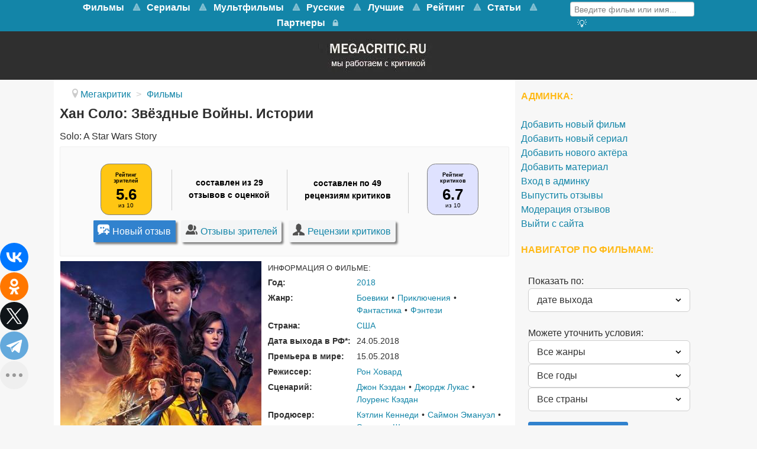

--- FILE ---
content_type: text/html; charset=utf-8
request_url: https://www.megacritic.ru/film/xan-solo-zvyozdnye-vojny-istorii
body_size: 39928
content:
<!DOCTYPE html>
<html lang="ru-RU" dir="ltr">
<head>
<meta name="viewport" content="width=device-width, initial-scale=1.0">
<meta http-equiv="X-UA-Compatible" content="IE=edge" />
<link rel="apple-touch-icon" sizes="180x180" href="/images/apple-touch-icon-precomposed.png">
<link rel="icon" sizes="192x192" href="/images/apple-touch-icon-precomposed.png">
<meta charset="utf-8" />
<base href="https://www.megacritic.ru/film/xan-solo-zvyozdnye-vojny-istorii" />
<meta name="description" content="Отзывы о фильме Хан Соло: Звёздные Войны. Истории (2018) зрителей и критиков. Смотреть онлайн на видеосервисах. Дата выхода, актёры, описание сюжета о чём кино и трейлер на сайте Мегакритик." />
<title>Отзывы о фильме Хан Соло: Звёздные Войны. Истории (2018) и рецензии критиков</title>
<link href="/favicon.ico" rel="shortcut icon" type="image/vnd.microsoft.icon" />
<link rel="stylesheet" href="/media/com_jchoptimize/assets/gz/741bf36acfe576687e0f18c69d48c3ce.css" />
<style>#g-navigation.g-fixed-element{position:fixed;width:100%;top:0;left:0;z-index:1003}</style>
<meta property="og:title" content="Отзывы о фильме Хан Соло: Звёздные Войны. Истории (2018) и рецензии критиков" />
<meta property="og:url" content="https://www.megacritic.ru/film/xan-solo-zvyozdnye-vojny-istorii" />
<meta property="og:image" content="https://www.megacritic.ru/media/reviews/photos/original/2c/23/af/Han20Solo-62-1524494514.jpg" />
<meta property="og:site_name" content="Мегакритик" />
<meta property="og:description" content="Отзывы о фильме Хан Соло: Звёздные Войны. Истории (2018) зрителей и критиков. Смотреть онлайн на видеосервисах. Дата выхода, актёры, описание сюжета о чём кино и трейлер на сайте Мегакритик." />
<link rel="canonical" href="https://www.megacritic.ru/film/xan-solo-zvyozdnye-vojny-istorii" />
<noscript><div><img src="https://mc.yandex.ru/watch/30255724" style="position:absolute; left:-9999px;" alt="" /></noscript>
<script src="/media/com_jchoptimize/assets/gz/3f2fd6ef661fce51b353934a56ddd5e5.js"></script>
<script>jQuery(window).on('load',function(){new JCaption('img.caption');});</script>
<script type="text/javascript">var s2AjaxUri="/index.php?option=com_jreviews&format=ajax",jreviews=jreviews||{};jreviews.cms=1;jreviews.relpath="";jreviews.calendar_img="/components/com_jreviews/jreviews/views/themes/default/theme_images/calendar.png",jreviews.lang=jreviews.lang||{};jreviews.qvars={"pg":"page","mc":"m"};jreviews.locale="ru_RU";jreviews.fb={"appid":"","og":"1","xfbml":false};jreviews.comparison={numberOfListingsPerPage:3,maxNumberOfListings:15,compareURL:"/jreviews/categories/compare/id:listing_ids"};jreviews.mobi=0;jreviews.iOS=0;jreviews.isRTL=0;</script>
<script src="https://cdn.adfinity.pro/code/2499/adfinity.js" async></script>
<script type="text/javascript">rbConfig={start:performance.now(),rotator:'13seq'};</script>
<script async="async" type="text/javascript" src="//any.realbig.media/13seq.min.js"></script>
<script src="https://yastatic.net/share2/share.js"></script>
<script type="text/javascript">new Image().src="//counter.yadro.ru/hit?r"+
escape(document.referrer)+((typeof(screen)=="undefined")?"":";s"+screen.width+"*"+screen.height+"*"+(screen.colorDepth?screen.colorDepth:screen.pixelDepth))+";u"+escape(document.URL)+";"+Math.random();</script>
<script>window.yaContextCb=window.yaContextCb||[]</script>
<script src="https://yandex.ru/ads/system/context.js" async></script>
<script type="text/javascript">(function(){'use strict';var loadedMetrica=false,metricaId=30255724,timerId;if(navigator.userAgent.indexOf('YandexMetrika')>-1){loadMetrica();}else{window.addEventListener('scroll',loadMetrica,{passive:true});window.addEventListener('touchstart',loadMetrica);document.addEventListener('mouseenter',loadMetrica);document.addEventListener('click',loadMetrica);document.addEventListener('DOMContentLoaded',loadFallback);}
function loadFallback(){timerId=setTimeout(loadMetrica,3000);}
function loadMetrica(e){if(e&&e.type){console.log(e.type);}else{console.log('DOMContentLoaded');}
if(loadedMetrica){return;}
(function(m,e,t,r,i,k,a){m[i]=m[i]||function(){(m[i].a=m[i].a||[]).push(arguments)};m[i].l=1*new Date();k=e.createElement(t),a=e.getElementsByTagName(t)[0],k.async=1,k.src=r,a.parentNode.insertBefore(k,a)})(window,document,"script","https://mc.yandex.ru/metrika/tag.js","ym");ym(metricaId,"init",{clickmap:true,trackLinks:true,accurateTrackBounce:true,webvisor:true});loadedMetrica=true;clearTimeout(timerId);window.removeEventListener('scroll',loadMetrica);window.removeEventListener('touchstart',loadMetrica);document.removeEventListener('mouseenter',loadMetrica);document.removeEventListener('click',loadMetrica);document.removeEventListener('DOMContentLoaded',loadFallback);}})()</script>
</head>
<body class="gantry site com_content view-article no-layout no-task dir-ltr itemid-100068 outline-15 g-offcanvas-left g-default g-style-preset1">
<noscript><iframe src="https://www.googletagmanager.com/ns.html?id=GTM-K7P5TR8"
height="0" width="0" style="display:none;visibility:hidden"></iframe></noscript>
<style>@media screen and (max-width:768px){#g-navigation{height:65.6px}#g-fixed-container,#g-navigation>.g-container{display:none}}</style>
<div id="g-offcanvas"  data-g-offcanvas-swipe="1" data-g-offcanvas-css3="1">
<div class="g-grid">
<div class="g-block size-100">
<div id="mobile-menu-5200-particle" class="g-content g-particle"> <div id="g-mobilemenu-container" data-g-menu-breakpoint="48rem"></div>
</div>
</div>
</div>
</div>
<div id="g-page-surround">
<div class="g-offcanvas-hide g-offcanvas-toggle" role="navigation" data-offcanvas-toggle aria-controls="g-offcanvas" aria-expanded="false"><i class="fa fa-fw fa-bars"></i></div>
<section id="g-top">
<div class="g-container"> <div class="g-grid">
<div class="g-block size-100 nomarginall nopaddingall">
<div class="g-system-messages">
</div>
</div>
</div>
</div>
</section>
<section id="g-navigation">
<div class="g-container"> <div class="g-grid">
<div class="g-block size-79 mainnav-center">
<div id="menu-5515-particle" class="g-content g-particle"> <nav class="g-main-nav" data-g-mobile-target data-g-hover-expand="true">
<ul class="g-toplevel">
<li class="g-menu-item g-menu-item-type-url g-menu-item-100456 g-parent g-standard g-menu-item-link-parent ">
<a class="g-menu-item-container" href="/novye/filmy">
<span class="g-menu-item-content">
<span class="g-menu-item-title">Фильмы</span>
</span>
<span class="g-menu-parent-indicator" data-g-menuparent=""></span> </a>
<ul class="g-dropdown g-inactive g-no-animation g-dropdown-right">
<li class="g-dropdown-column">
<div class="g-grid">
<div class="g-block size-100">
<ul class="g-sublevel">
<li class="g-level-1 g-go-back">
<a class="g-menu-item-container" href="#" data-g-menuparent=""><span>Back</span></a>
</li>
<li class="g-menu-item g-menu-item-type-url g-menu-item-100917  ">
<a class="g-menu-item-container" href="/skoro-v-kino">
<span class="g-menu-item-content">
<span class="g-menu-item-title">Скоро в кино</span>
</span>
</a>
</li>
<li class="g-menu-item g-menu-item-type-component g-menu-item-100547  ">
<a class="g-menu-item-container" href="/novye/boeviki">
<span class="g-menu-item-content">
<span class="g-menu-item-title">Боевики</span>
</span>
</a>
</li>
<li class="g-menu-item g-menu-item-type-component g-menu-item-100627  ">
<a class="g-menu-item-container" href="/novye/voennye">
<span class="g-menu-item-content">
<span class="g-menu-item-title">Военные</span>
</span>
</a>
</li>
<li class="g-menu-item g-menu-item-type-component g-menu-item-100935  ">
<a class="g-menu-item-container" href="/novye/detektivy">
<span class="g-menu-item-content">
<span class="g-menu-item-title">Детективы</span>
</span>
</a>
</li>
<li class="g-menu-item g-menu-item-type-component g-menu-item-100933  ">
<a class="g-menu-item-container" href="/novye/istoricheskie">
<span class="g-menu-item-content">
<span class="g-menu-item-title">Исторические</span>
</span>
</a>
</li>
<li class="g-menu-item g-menu-item-type-component g-menu-item-100478  ">
<a class="g-menu-item-container" href="/novye/komedii">
<span class="g-menu-item-content">
<span class="g-menu-item-title">Комедии</span>
</span>
</a>
</li>
<li class="g-menu-item g-menu-item-type-component g-menu-item-100556  ">
<a class="g-menu-item-container" href="/novye/melodramy">
<span class="g-menu-item-content">
<span class="g-menu-item-title">Мелодрамы</span>
</span>
</a>
</li>
<li class="g-menu-item g-menu-item-type-component g-menu-item-100652  ">
<a class="g-menu-item-container" href="/novye/multfilmy">
<span class="g-menu-item-content">
<span class="g-menu-item-title">Мультфильмы</span>
</span>
</a>
</li>
<li class="g-menu-item g-menu-item-type-component g-menu-item-100636  ">
<a class="g-menu-item-container" href="/novye/priklyucheniya">
<span class="g-menu-item-content">
<span class="g-menu-item-title">Приключения</span>
</span>
</a>
</li>
<li class="g-menu-item g-menu-item-type-component g-menu-item-100635  ">
<a class="g-menu-item-container" href="/novye/semejnye">
<span class="g-menu-item-content">
<span class="g-menu-item-title">Семейные</span>
</span>
</a>
</li>
<li class="g-menu-item g-menu-item-type-component g-menu-item-100604  ">
<a class="g-menu-item-container" href="/novye/trillery">
<span class="g-menu-item-content">
<span class="g-menu-item-title">Триллеры</span>
</span>
</a>
</li>
<li class="g-menu-item g-menu-item-type-component g-menu-item-100605  ">
<a class="g-menu-item-container" href="/novye/fantastika">
<span class="g-menu-item-content">
<span class="g-menu-item-title">Фантастика</span>
</span>
</a>
</li>
</ul>
</div>
</div>
</li>
</ul>
</li>
<li class="g-menu-item g-menu-item-type-url g-menu-item-101381 g-parent g-standard g-menu-item-link-parent ">
<a class="g-menu-item-container" href="https://www.megacritic.ru/novye/serialy">
<span class="g-menu-item-content">
<span class="g-menu-item-title">Сериалы</span>
</span>
<span class="g-menu-parent-indicator" data-g-menuparent=""></span> </a>
<ul class="g-dropdown g-inactive g-no-animation g-dropdown-right">
<li class="g-dropdown-column">
<div class="g-grid">
<div class="g-block size-100">
<ul class="g-sublevel">
<li class="g-level-1 g-go-back">
<a class="g-menu-item-container" href="#" data-g-menuparent=""><span>Back</span></a>
</li>
<li class="g-menu-item g-menu-item-type-component g-menu-item-101388  ">
<a class="g-menu-item-container" href="/serialy/boeviki">
<span class="g-menu-item-content">
<span class="g-menu-item-title">Боевики</span>
</span>
</a>
</li>
<li class="g-menu-item g-menu-item-type-component g-menu-item-101392  ">
<a class="g-menu-item-container" href="/serialy/detektivy">
<span class="g-menu-item-content">
<span class="g-menu-item-title">Детективы</span>
</span>
</a>
</li>
<li class="g-menu-item g-menu-item-type-component g-menu-item-101393  ">
<a class="g-menu-item-container" href="/serialy/dramy">
<span class="g-menu-item-content">
<span class="g-menu-item-title">Драмы</span>
</span>
</a>
</li>
<li class="g-menu-item g-menu-item-type-component g-menu-item-101394  ">
<a class="g-menu-item-container" href="/serialy/istoricheskie">
<span class="g-menu-item-content">
<span class="g-menu-item-title">Исторические</span>
</span>
</a>
</li>
<li class="g-menu-item g-menu-item-type-component g-menu-item-101387  ">
<a class="g-menu-item-container" href="/serialy/komedii">
<span class="g-menu-item-content">
<span class="g-menu-item-title">Комедии</span>
</span>
</a>
</li>
<li class="g-menu-item g-menu-item-type-component g-menu-item-101395  ">
<a class="g-menu-item-container" href="/serialy/melodramy">
<span class="g-menu-item-content">
<span class="g-menu-item-title">Мелодрамы</span>
</span>
</a>
</li>
<li class="g-menu-item g-menu-item-type-component g-menu-item-101399  ">
<a class="g-menu-item-container" href="/serialy/priklyucheniya">
<span class="g-menu-item-content">
<span class="g-menu-item-title">Приключения</span>
</span>
</a>
</li>
<li class="g-menu-item g-menu-item-type-component g-menu-item-101400  ">
<a class="g-menu-item-container" href="/serialy/semejnye">
<span class="g-menu-item-content">
<span class="g-menu-item-title">Семейные</span>
</span>
</a>
</li>
<li class="g-menu-item g-menu-item-type-component g-menu-item-101397  ">
<a class="g-menu-item-container" href="/serialy/trillery">
<span class="g-menu-item-content">
<span class="g-menu-item-title">Триллеры</span>
</span>
</a>
</li>
<li class="g-menu-item g-menu-item-type-component g-menu-item-101398  ">
<a class="g-menu-item-container" href="/serialy/fantastika">
<span class="g-menu-item-content">
<span class="g-menu-item-title">Фантастика</span>
</span>
</a>
</li>
<li class="g-menu-item g-menu-item-type-component g-menu-item-101402  ">
<a class="g-menu-item-container" href="/serialy/fentezi">
<span class="g-menu-item-content">
<span class="g-menu-item-title">Фэнтези</span>
</span>
</a>
</li>
<li class="g-menu-item g-menu-item-type-component g-menu-item-101430  ">
<a class="g-menu-item-container" href="/serialy/netflix">
<span class="g-menu-item-content">
<span class="g-menu-item-title">Нетфликс</span>
</span>
</a>
</li>
<li class="g-menu-item g-menu-item-type-component g-menu-item-101431  ">
<a class="g-menu-item-container" href="/serialy/luchshie">
<span class="g-menu-item-content">
<span class="g-menu-item-title">Лучшие</span>
</span>
</a>
</li>
</ul>
</div>
</div>
</li>
</ul>
</li>
<li class="g-menu-item g-menu-item-type-url g-menu-item-101385 g-parent g-standard g-menu-item-link-parent ">
<a class="g-menu-item-container" href="https://www.megacritic.ru/novye/multfilmy">
<span class="g-menu-item-content">
<span class="g-menu-item-title">Мультфильмы</span>
</span>
<span class="g-menu-parent-indicator" data-g-menuparent=""></span> </a>
<ul class="g-dropdown g-inactive g-no-animation g-dropdown-right">
<li class="g-dropdown-column">
<div class="g-grid">
<div class="g-block size-100">
<ul class="g-sublevel">
<li class="g-level-1 g-go-back">
<a class="g-menu-item-container" href="#" data-g-menuparent=""><span>Back</span></a>
</li>
<li class="g-menu-item g-menu-item-type-url g-menu-item-101407  ">
<a class="g-menu-item-container" href="https://www.megacritic.ru/novye/multfilmy/disney">
<span class="g-menu-item-content">
<span class="g-menu-item-title">Дисней</span>
</span>
</a>
</li>
<li class="g-menu-item g-menu-item-type-url g-menu-item-101404  ">
<a class="g-menu-item-container" href="https://www.megacritic.ru/novye/multfilmy/dlya-detej">
<span class="g-menu-item-content">
<span class="g-menu-item-title">Для детей</span>
</span>
</a>
</li>
<li class="g-menu-item g-menu-item-type-url g-menu-item-101403  ">
<a class="g-menu-item-container" href="https://www.megacritic.ru/novye/multfilmy/dlya-samyh-malenkih">
<span class="g-menu-item-content">
<span class="g-menu-item-title">Для малышей</span>
</span>
</a>
</li>
<li class="g-menu-item g-menu-item-type-url g-menu-item-101418  ">
<a class="g-menu-item-container" href="https://www.megacritic.ru/luchshie/multfilmy">
<span class="g-menu-item-content">
<span class="g-menu-item-title">Лучшие</span>
</span>
</a>
</li>
<li class="g-menu-item g-menu-item-type-url g-menu-item-101643  ">
<a class="g-menu-item-container" href="https://www.megacritic.ru/novye/multfilmy/novogodnye">
<span class="g-menu-item-content">
<span class="g-menu-item-title">Новогодние</span>
</span>
</a>
</li>
<li class="g-menu-item g-menu-item-type-url g-menu-item-101408  ">
<a class="g-menu-item-container" href="https://www.megacritic.ru/novye/multfilmy/pixar">
<span class="g-menu-item-content">
<span class="g-menu-item-title">Пиксар</span>
</span>
</a>
</li>
<li class="g-menu-item g-menu-item-type-url g-menu-item-101406  ">
<a class="g-menu-item-container" href="https://www.megacritic.ru/novye/multfilmy/populyarnye">
<span class="g-menu-item-content">
<span class="g-menu-item-title">Популярные</span>
</span>
</a>
</li>
<li class="g-menu-item g-menu-item-type-url g-menu-item-101644  ">
<a class="g-menu-item-container" href="https://www.megacritic.ru/novye/multfilmy/pro-zhivotnyh">
<span class="g-menu-item-content">
<span class="g-menu-item-title">Про животных</span>
</span>
</a>
</li>
<li class="g-menu-item g-menu-item-type-url g-menu-item-101645  ">
<a class="g-menu-item-container" href="https://www.megacritic.ru/novye/multfilmy/semejnye">
<span class="g-menu-item-content">
<span class="g-menu-item-title">Семейные</span>
</span>
</a>
</li>
<li class="g-menu-item g-menu-item-type-url g-menu-item-101405  ">
<a class="g-menu-item-container" href="https://www.megacritic.ru/novye/multfilmy/smeshnye">
<span class="g-menu-item-content">
<span class="g-menu-item-title">Смешные</span>
</span>
</a>
</li>
<li class="g-menu-item g-menu-item-type-url g-menu-item-101409  ">
<a class="g-menu-item-container" href="https://www.megacritic.ru/novye/multfilmy/fantastika">
<span class="g-menu-item-content">
<span class="g-menu-item-title">Фантастические</span>
</span>
</a>
</li>
</ul>
</div>
</div>
</li>
</ul>
</li>
<li class="g-menu-item g-menu-item-type-url g-menu-item-100533 g-parent g-standard g-menu-item-link-parent ">
<a class="g-menu-item-container" href="/russkie/filmy">
<span class="g-menu-item-content">
<span class="g-menu-item-title">Русские</span>
</span>
<span class="g-menu-parent-indicator" data-g-menuparent=""></span> </a>
<ul class="g-dropdown g-inactive g-no-animation g-dropdown-right">
<li class="g-dropdown-column">
<div class="g-grid">
<div class="g-block size-100">
<ul class="g-sublevel">
<li class="g-level-1 g-go-back">
<a class="g-menu-item-container" href="#" data-g-menuparent=""><span>Back</span></a>
</li>
<li class="g-menu-item g-menu-item-type-component g-menu-item-100552  ">
<a class="g-menu-item-container" href="/russkie/boeviki">
<span class="g-menu-item-content">
<span class="g-menu-item-title">Боевики</span>
</span>
</a>
</li>
<li class="g-menu-item g-menu-item-type-component g-menu-item-100759  ">
<a class="g-menu-item-container" href="/russkie/voennye">
<span class="g-menu-item-content">
<span class="g-menu-item-title">Военные</span>
</span>
</a>
</li>
<li class="g-menu-item g-menu-item-type-component g-menu-item-100946  ">
<a class="g-menu-item-container" href="/russkie/detektivy">
<span class="g-menu-item-content">
<span class="g-menu-item-title">Детективы</span>
</span>
</a>
</li>
<li class="g-menu-item g-menu-item-type-component g-menu-item-100535  ">
<a class="g-menu-item-container" href="/russkie/komedii">
<span class="g-menu-item-content">
<span class="g-menu-item-title">Комедии</span>
</span>
</a>
</li>
<li class="g-menu-item g-menu-item-type-component g-menu-item-100557  ">
<a class="g-menu-item-container" href="/russkie/melodramy">
<span class="g-menu-item-content">
<span class="g-menu-item-title">Мелодрамы</span>
</span>
</a>
</li>
<li class="g-menu-item g-menu-item-type-component g-menu-item-100603  ">
<a class="g-menu-item-container" href="/russkie/multfilmy">
<span class="g-menu-item-content">
<span class="g-menu-item-title">Мультфильмы</span>
</span>
</a>
</li>
<li class="g-menu-item g-menu-item-type-component g-menu-item-101054  ">
<a class="g-menu-item-container" href="/russkie/semejnye">
<span class="g-menu-item-content">
<span class="g-menu-item-title">Семейные</span>
</span>
</a>
</li>
<li class="g-menu-item g-menu-item-type-component g-menu-item-100606  ">
<a class="g-menu-item-container" href="/russkie/trillery">
<span class="g-menu-item-content">
<span class="g-menu-item-title">Триллеры</span>
</span>
</a>
</li>
</ul>
</div>
</div>
</li>
</ul>
</li>
<li class="g-menu-item g-menu-item-type-url g-menu-item-100532 g-parent g-standard g-menu-item-link-parent ">
<a class="g-menu-item-container" href="/luchshie/filmy">
<span class="g-menu-item-content">
<span class="g-menu-item-title">Лучшие</span>
</span>
<span class="g-menu-parent-indicator" data-g-menuparent=""></span> </a>
<ul class="g-dropdown g-inactive g-no-animation g-dropdown-right">
<li class="g-dropdown-column">
<div class="g-grid">
<div class="g-block size-100">
<ul class="g-sublevel">
<li class="g-level-1 g-go-back">
<a class="g-menu-item-container" href="#" data-g-menuparent=""><span>Back</span></a>
</li>
<li class="g-menu-item g-menu-item-type-component g-menu-item-100540  ">
<a class="g-menu-item-container" href="/luchshie/boeviki">
<span class="g-menu-item-content">
<span class="g-menu-item-title">Боевики</span>
</span>
</a>
</li>
<li class="g-menu-item g-menu-item-type-component g-menu-item-100701  ">
<a class="g-menu-item-container" href="/luchshie/voennye">
<span class="g-menu-item-content">
<span class="g-menu-item-title">Военные</span>
</span>
</a>
</li>
<li class="g-menu-item g-menu-item-type-component g-menu-item-100698  ">
<a class="g-menu-item-container" href="/luchshie/detektivy">
<span class="g-menu-item-content">
<span class="g-menu-item-title">Детективы</span>
</span>
</a>
</li>
<li class="g-menu-item g-menu-item-type-component g-menu-item-100700  ">
<a class="g-menu-item-container" href="/luchshie/dramy">
<span class="g-menu-item-content">
<span class="g-menu-item-title">Драмы</span>
</span>
</a>
</li>
<li class="g-menu-item g-menu-item-type-component g-menu-item-100697  ">
<a class="g-menu-item-container" href="/luchshie/istoricheskie">
<span class="g-menu-item-content">
<span class="g-menu-item-title">Исторические</span>
</span>
</a>
</li>
<li class="g-menu-item g-menu-item-type-component g-menu-item-100534  ">
<a class="g-menu-item-container" href="/luchshie/komedii">
<span class="g-menu-item-content">
<span class="g-menu-item-title">Комедии</span>
</span>
</a>
</li>
<li class="g-menu-item g-menu-item-type-component g-menu-item-100541  ">
<a class="g-menu-item-container" href="/luchshie/melodramy">
<span class="g-menu-item-content">
<span class="g-menu-item-title">Мелодрамы</span>
</span>
</a>
</li>
<li class="g-menu-item g-menu-item-type-component g-menu-item-100542  ">
<a class="g-menu-item-container" href="/luchshie/multfilmy">
<span class="g-menu-item-content">
<span class="g-menu-item-title">Мультфильмы</span>
</span>
</a>
</li>
<li class="g-menu-item g-menu-item-type-component g-menu-item-100426  ">
<a class="g-menu-item-container" href="/luchshie/priklyucheniya">
<span class="g-menu-item-content">
<span class="g-menu-item-title">Приключения</span>
</span>
</a>
</li>
<li class="g-menu-item g-menu-item-type-component g-menu-item-100702  ">
<a class="g-menu-item-container" href="/luchshie/semejnye">
<span class="g-menu-item-content">
<span class="g-menu-item-title">Семейные</span>
</span>
</a>
</li>
<li class="g-menu-item g-menu-item-type-component g-menu-item-100544  ">
<a class="g-menu-item-container" href="/luchshie/trillery">
<span class="g-menu-item-content">
<span class="g-menu-item-title">Триллеры</span>
</span>
</a>
</li>
<li class="g-menu-item g-menu-item-type-component g-menu-item-100543  ">
<a class="g-menu-item-container" href="/luchshie/fantastika">
<span class="g-menu-item-content">
<span class="g-menu-item-title">Фантастика</span>
</span>
</a>
</li>
<li class="g-menu-item g-menu-item-type-component g-menu-item-100699  ">
<a class="g-menu-item-container" href="/luchshie/fentezi">
<span class="g-menu-item-content">
<span class="g-menu-item-title">Фэнтези</span>
</span>
</a>
</li>
</ul>
</div>
</div>
</li>
</ul>
</li>
<li class="g-menu-item g-menu-item-type-url g-menu-item-100672 g-parent g-standard g-menu-item-link-parent ">
<a class="g-menu-item-container" href="/rejting-filmov">
<span class="g-menu-item-content">
<span class="g-menu-item-title">Рейтинг</span>
</span>
<span class="g-menu-parent-indicator" data-g-menuparent=""></span> </a>
<ul class="g-dropdown g-inactive g-no-animation g-dropdown-right">
<li class="g-dropdown-column">
<div class="g-grid">
<div class="g-block size-100">
<ul class="g-sublevel">
<li class="g-level-1 g-go-back">
<a class="g-menu-item-container" href="#" data-g-menuparent=""><span>Back</span></a>
</li>
<li class="g-menu-item g-menu-item-type-url g-menu-item-100674  ">
<a class="g-menu-item-container" href="/populyarnye-filmy">
<span class="g-menu-item-content">
<span class="g-menu-item-title">Популярные фильмы</span>
</span>
</a>
</li>
<li class="g-menu-item g-menu-item-type-url g-menu-item-100961  ">
<a class="g-menu-item-container" href="/luchshie/filmy/kassovye">
<span class="g-menu-item-content">
<span class="g-menu-item-title">Кассовые фильмы</span>
</span>
</a>
</li>
<li class="g-menu-item g-menu-item-type-url g-menu-item-100675  ">
<a class="g-menu-item-container" href="/top-russkix-filmov">
<span class="g-menu-item-content">
<span class="g-menu-item-title">Русские фильмы</span>
</span>
</a>
</li>
<li class="g-menu-item g-menu-item-type-url g-menu-item-101553  ">
<a class="g-menu-item-container" href="/top-filmov">
<span class="g-menu-item-content">
<span class="g-menu-item-title">Все жанры</span>
</span>
</a>
</li>
<li class="g-menu-item g-menu-item-type-url g-menu-item-100676  ">
<a class="g-menu-item-container" href="/top-boevikov">
<span class="g-menu-item-content">
<span class="g-menu-item-title">Боевики</span>
</span>
</a>
</li>
<li class="g-menu-item g-menu-item-type-url g-menu-item-100677  ">
<a class="g-menu-item-container" href="/top-detektivov">
<span class="g-menu-item-content">
<span class="g-menu-item-title">Детективы</span>
</span>
</a>
</li>
<li class="g-menu-item g-menu-item-type-url g-menu-item-100678  ">
<a class="g-menu-item-container" href="/top-komedij">
<span class="g-menu-item-content">
<span class="g-menu-item-title">Комедии</span>
</span>
</a>
</li>
<li class="g-menu-item g-menu-item-type-url g-menu-item-100679  ">
<a class="g-menu-item-container" href="/top-melodram">
<span class="g-menu-item-content">
<span class="g-menu-item-title">Мелодрамы</span>
</span>
</a>
</li>
<li class="g-menu-item g-menu-item-type-url g-menu-item-100680  ">
<a class="g-menu-item-container" href="/top-multfilmov">
<span class="g-menu-item-content">
<span class="g-menu-item-title">Мультфильмы </span>
</span>
</a>
</li>
<li class="g-menu-item g-menu-item-type-url g-menu-item-100681  ">
<a class="g-menu-item-container" href="/top-priklyuchenij">
<span class="g-menu-item-content">
<span class="g-menu-item-title">Приключения</span>
</span>
</a>
</li>
<li class="g-menu-item g-menu-item-type-url g-menu-item-100682  ">
<a class="g-menu-item-container" href="/top-trillerov">
<span class="g-menu-item-content">
<span class="g-menu-item-title">Триллеры</span>
</span>
</a>
</li>
<li class="g-menu-item g-menu-item-type-url g-menu-item-100683  ">
<a class="g-menu-item-container" href="/top-fantasticheskix-filmov">
<span class="g-menu-item-content">
<span class="g-menu-item-title">Фантастика</span>
</span>
</a>
</li>
<li class="g-menu-item g-menu-item-type-url g-menu-item-100684  ">
<a class="g-menu-item-container" href="/top-fentezi-filmov">
<span class="g-menu-item-content">
<span class="g-menu-item-title">Фэнтези</span>
</span>
</a>
</li>
</ul>
</div>
</div>
</li>
</ul>
</li>
<li class="g-menu-item g-menu-item-type-url g-menu-item-101625 g-parent g-standard g-menu-item-link-parent ">
<a class="g-menu-item-container" href="/top">
<span class="g-menu-item-content">
<span class="g-menu-item-title">Статьи</span>
</span>
<span class="g-menu-parent-indicator" data-g-menuparent=""></span> </a>
<ul class="g-dropdown g-inactive g-no-animation g-dropdown-right">
<li class="g-dropdown-column">
<div class="g-grid">
<div class="g-block size-100">
<ul class="g-sublevel">
<li class="g-level-1 g-go-back">
<a class="g-menu-item-container" href="#" data-g-menuparent=""><span>Back</span></a>
</li>
<li class="g-menu-item g-menu-item-type-url g-menu-item-101626  ">
<a class="g-menu-item-container" href="/top/category/filmy">
<span class="g-menu-item-content">
<span class="g-menu-item-title">Фильмы</span>
</span>
</a>
</li>
<li class="g-menu-item g-menu-item-type-url g-menu-item-101627  ">
<a class="g-menu-item-container" href="/top/category/serialy">
<span class="g-menu-item-content">
<span class="g-menu-item-title">Сериалы </span>
</span>
</a>
</li>
<li class="g-menu-item g-menu-item-type-url g-menu-item-101646  ">
<a class="g-menu-item-container" href="/top/category/anime">
<span class="g-menu-item-content">
<span class="g-menu-item-title">Аниме</span>
</span>
</a>
</li>
<li class="g-menu-item g-menu-item-type-url g-menu-item-101648  ">
<a class="g-menu-item-container" href="/top/category/multfilmy">
<span class="g-menu-item-content">
<span class="g-menu-item-title">Мультфильмы</span>
</span>
</a>
</li>
</ul>
</div>
</div>
</li>
</ul>
</li>
<li class="g-menu-item g-menu-item-type-component g-menu-item-101083 g-standard  ">
<a class="g-menu-item-container" href="/partner">
<span class="g-menu-item-content">
<span class="g-menu-item-title">Партнеры</span>
</span>
</a>
</li>
<li class="g-menu-item g-menu-item-type-url g-menu-item-101153 g-standard  ">
<a class="g-menu-item-container" href="/login" title="Войти на сайт" aria-label="Войти на сайт">
<i class="fa fa-lock fa-lg" aria-hidden="true"></i>
<span class="g-menu-item-content">
</span>
</a>
</li>
</ul>
</nav>
</div>
</div>
<div class="g-block size-21">
<div id="custom-7418-particle" class="g-content g-particle"> <div class="menusearch">
<div class="menuform">
<form class="jr-form-adv-search-module" action="/movies" method="post" data-live-search="1" data-live-search-hide="1" data-module-id="299">
<input size="14" type="text" name="data[keywords]" value="Введите фильм или имя..." onfocus="if (this.value == 'Введите фильм или имя...') {this.value = '';}" onblur="if (this.value == '') {this.value = 'Введите фильм или имя...';}" />
<input name="data[contentoptions][]" type="hidden" value="title" />
<input name="data[search_query_type]" type="hidden" value="all" />
<input type="hidden" name="data[categories][]" value="33" />
<input type="hidden" name="data[categories][]" value="48" />
<input type="hidden" name="data[order]" value="rdate" />
<input type="hidden" name="data[controller]" value="search" />
<input type="hidden" name="data[action]" value="_process" />
<input type="hidden" name="data[menu_id]" value="100077" />
<input type="hidden" name="data[dir]" value="1" />
<input type="hidden" name="data[dir]" value="2" />
<input type="hidden" name="data[Search][criteria_id]" value="5" />
<input type="hidden" name="data[Search][criteria_id]" value="6" />
<input type="hidden" name="data[form_id]" value="JreviewsAdvSearch_299" />
<input type="hidden" name="data[module_id]" value="299" />
</form>
</div>
<div class="menuadvsearch"><a href="/poisk-filmov"><i  alt="Кнопка расширенного поиска" title="Расширенный поиск" class="fa fa-search-plus" aria-hidden="true"></i>
</a></div>
</div>
</div>
</div>
</div>
</div>
</section>
<section id="g-showcase" class="box-darkgrey g-outer-box">
<div class="g-container"> <div class="g-grid">
<div class="g-block size-100">
<div class="g-content">
<div class="platform-content"><div class="moduletable ">
<div class="custom"  >
<div style="width: 204px; height: 67px; display: block; margin-left: auto; margin-right: auto;"><a href="https://www.megacritic.ru"><picture>
<source srcset="https://www.megacritic.ru/images/jch-optimize/ng/images_logo.webp"    type="image/webp">
<img title="Перейти на главную страницу" src="https://www.megacritic.ru/images/logo.webp" alt="Мегакритик" />
</picture></a></div></div>
</div></div>
</div>
</div>
</div>
</div>
</section>
<section id="g-feature">
<div class="g-container"> <div class="g-grid">
<div class="g-block size-100">
<div class="g-content">
<div class="platform-content"><div class="moduletable mirror">
<!-- Yandex.RTB R-A-16477503-6 -->
<script>window.addEventListener("load",()=>{const render=(imageId)=>{window.yaContextCb.push(()=>{Ya.Context.AdvManager.render({"renderTo":imageId,"blockId":"R-A-16477503-6","type":"inImage"})})}
const renderInImage=(images)=>{if(!images.length){return}
const image=images.shift()
image.id=`yandex_rtb_R-A-16477503-6-${Math.random().toString(16).slice(2)}`
if(image.tagName==="IMG"&&!image.complete){image.addEventListener("load",()=>{render(image.id)},{once:true})}else{render(image.id)}
renderInImage(images)}
renderInImage(Array.from(document.querySelectorAll("img")))},{once:true})</script>	</div></div>
</div>
</div>
</div>
</div>
</section>
<section id="g-container-4540" class="g-wrapper">
<div class="g-container"> <div class="g-grid">
<div class="g-block size-71">
<section id="g-mainbar">
<div class="g-grid">
<div class="g-block size-100">
<div class="g-content">
<div class="platform-content"><div class="moduletable ">
<div aria-label="breadcrumbs" role="navigation">
<ul class="breadcrumb">
<li class="active">
<span class="divider icon-location"></span>
</li>
<li>
<a href="/" class="pathway">Мегакритик</a>
<span class="divider">&gt;</span>
</li>
<li>
<a href="/novye/filmy" class="pathway">Фильмы</a>
</li>
</ul>
</div>	</div></div>
</div>
</div>
</div>
<div class="g-grid">
<div class="g-block size-100">
<div class="g-content">
<div class="platform-content row-fluid"><div class="span12"><div class="item-page">
<div class="item-body">
<div itemscope itemtype="https://www.schema.org/Movie" class="jr-page jr-layout-outer jr-listing-detail jrPage jrListingDetail">
<div class="contentheading"><h1>

		Хан Соло: Звёздные Войны. Истории
	</h1></div><div>Solo: A Star Wars Story</div>
<div class="jrListingInfoContainer">
<div class="jrListingInfo">
<div class="contentInfoContainer">
<meta itemprop="name" content='Хан Соло: Звёздные Войны. Истории'>
<span itemprop="aggregateRating" itemscope itemtype="schema.org/AggregateRating">
<meta itemprop='ratingValue' content='5.6'>
<meta itemprop='reviewCount' content='33'>
<meta itemprop='bestRating' content='10'>
<meta itemprop='worstRating' content='1'>
</span>
<div id="jr_userreviewheader">
<div id="userbox_outer">
<div id="userbox">
<div id="userbox1">Рейтинг<br>зрителей</div>
<div id="userbox2">
<span style="color:black;">
						5.6 
						</span></div>
<div id="userbox3">из 10</div>
</div>
</div>
<div id="user_header_count">
					составлен из 29<br />отзывов с оценкой<br /><br />
</div>
<div id="author_header_count">
					составлен по  49<br />рецензиям критиков<br /><br />
</div>
<div id="jr_authorbox_outer">
<div id="jr_authorbox">
<div id="jr_authorbox1">Рейтинг<br>критиков</div>
<div id="jr_authorbox2">
<span style="color:black;">
						6.7 
						</span></div>
<div id="jr_authorbox3">из 10</div>
</div>
</div>
</div>
</div>
<div id="jrInfoButtonsCenter" class="jrListingInfoButtons">
<div class="jrListingButtons">
<a href="#" class="jr-review-add jr-listing-info jrButton jrBlue jrSmall"><span class="jrIconAddReview"></span>Новый отзыв</a>
</div>
<div class="HeaderButtons">
<div class="jrButton"><span class="jrIconUsers"></span><a href="javascript:void(0)" onclick="jQuery('#userReviews').jrScrollTo({duration:500,offset:-44});">Отзывы зрителей</a></div>
<div class="jrButton"><span class="jrIconEditor"></span><a href="javascript:void(0)" onclick="jQuery('#editorReviews').jrScrollTo({duration:500,offset:-44});">Рецензии критиков</a></div>
</div>
</div>
</div>
</div>
<meta itemprop="image" content='https://www.megacritic.ru/media/reviews/photos/original/2c/23/af/Han20Solo-62-1524494514.jpg'>
<div class="jrListingMainImage jrMediaLeft" style="max-width: 374px;">
<a href="https://www.megacritic.ru/media/reviews/photos/original/2c/23/af/Han20Solo-62-1524494514.jpg"  class='fancybox'  rel='gallery'  title='Фильм Хан Соло Звездные Войны Истории' ><div class=' fwd-bg-gray-100'><img src="[data-uri]" alt="Фильм Хан Соло Звездные Войны Истории" title="Фильм Хан Соло Звездные Войны Истории" class="jrMediaPhoto fwd-transition-opacity fwd-ease-out fwd-duration-500 fwd-opacity-0" width="340" height="500" data-jr-remove-class="fwd-bg-gray-100" data-jr-lazy data-jr-src="https://www.megacritic.ru/media/reviews/photos/thumbnail/360x500s/2c/23/af/Han20Solo-62-1524494514.jpg" /><noscript><img alt="Фильм Хан Соло Звездные Войны Истории" class="jrMediaPhoto" src="https://www.megacritic.ru/media/reviews/photos/thumbnail/360x500s/2c/23/af/Han20Solo-62-1524494514.jpg" width="340" height="500" /></noscript></div></a>
</div>
<div class="jrFieldGroupTitle">Информация о фильме:</div>
<div class="jrCustomFields"><div class="jrFieldGroup movies"><div class="jrYear jrFieldRow"><div class="jrFieldLabel">Год:</div><div class="jrFieldValue"><a href="/novye/filmy/2018">2018</a></div></div><div class="jrGenre jrFieldRow"><div class="jrFieldLabel">Жанр:</div><div class="jrFieldValue"><ul class="jrFieldValueList"><li><span itemprop="genre"><a href="/novye/boeviki">Боевики</a></span></li><li><span itemprop="genre"><a href="/novye/priklyucheniya">Приключения</a></span></li><li><span itemprop="genre"><a href="/novye/fantastika">Фантастика</a></span></li><li><span itemprop="genre"><a href="/novye/fentezi">Фэнтези</a></span></li></ul></div></div><div class="jrCountry jrFieldRow"><div class="jrFieldLabel">Страна:</div><div class="jrFieldValue"><a href="https://www.megacritic.ru/novye-filmy/tag/country/США">США</a></div></div><div class="jrRusdate jrFieldRow"><div class="jrFieldLabel"><span class="jr-more-info">Дата выхода в РФ*:</span><div class="jrFieldDescriptionPopup jrPopup">или дата цифрового релиза в сети и на онлайн-сервисах</div></div><div class="jrFieldValue"><meta itemprop=datePublished content="2018-05-24">24.05.2018</div></div><div class="jrWorlddate jrFieldRow"><div class="jrFieldLabel">Премьера в мире:</div><div class="jrFieldValue">15.05.2018</div></div><div class="jrDirector jrFieldRow"><div class="jrFieldLabel">Режиссер:</div><div class="jrFieldValue"><span itemprop="director"><a href="https://www.megacritic.ru/novye-filmy/tag/director/рон-ховард">Рон Ховард</a></span></div></div><div class="jrScenario jrFieldRow"><div class="jrFieldLabel">Сценарий:</div><div class="jrFieldValue"><ul class="jrFieldValueList"><li><span itemprop="creator"><a href="https://www.megacritic.ru/novye-filmy/tag/scenario/джон-кэздан">Джон Кэздан</a></span></li><li><span itemprop="creator"><a href="https://www.megacritic.ru/novye-filmy/tag/scenario/джордж-лукас">Джордж Лукас</a></span></li><li><span itemprop="creator"><a href="https://www.megacritic.ru/novye-filmy/tag/scenario/лоуренс-кэздан">Лоуренс Кэздан</a></span></li></ul></div></div><div class="jrProducer jrFieldRow"><div class="jrFieldLabel">Продюсер:</div><div class="jrFieldValue"><ul class="jrFieldValueList"><li><span itemprop="producer"><a href="https://www.megacritic.ru/novye-filmy/tag/producer/кэтлин-кеннеди">Кэтлин Кеннеди</a></span></li><li><span itemprop="producer"><a href="https://www.megacritic.ru/novye-filmy/tag/producer/саймон-эмануэл">Саймон Эмануэл</a></span></li><li><span itemprop="producer"><a href="https://www.megacritic.ru/novye-filmy/tag/producer/эллисон-шермур">Эллисон Шермур</a></span></li></ul></div></div><div class="jrComposer jrFieldRow"><div class="jrFieldLabel">Композитор:</div><div class="jrFieldValue"><span itemprop="musicBy"><a href="https://www.megacritic.ru/novye-filmy/tag/composer/джон-пауэлл">Джон Пауэлл</a></span></div></div><div class="jrStudio jrFieldRow"><div class="jrFieldLabel">Киностудия:</div><div class="jrFieldValue"><ul class="jrFieldValueList"><li><a href="https://www.megacritic.ru/novye-filmy/tag/studio/allison-shearmur-productions">Allison Shearmur Productions</a></li><li><a href="https://www.megacritic.ru/novye-filmy/tag/studio/imagine-entertainment">Imagine Entertainment</a></li><li><a href="https://www.megacritic.ru/novye-filmy/tag/studio/lucasfilm-ltd">Lucasfilm Ltd.</a></li><li><a href="https://www.megacritic.ru/novye-filmy/tag/studio/walt-disney-pictures">Walt Disney Pictures</a></li></ul></div></div><div class="jrRuntime jrFieldRow"><div class="jrFieldLabel">Время:</div><div class="jrFieldValue">135 мин.</div></div><div class="jrAge jrFieldRow"><div class="jrFieldLabel">Возраст:</div><div class="jrFieldValue"><a href="https://www.megacritic.ru/novye-filmy/tag/age/ot16">16+</a></div></div><div class="jrActor jrFieldRow"><div class="jrFieldLabel">Актёры:</div><div class="jrFieldValue"><ul class="jrFieldValueList"><li><span itemprop="actors"><a href="https://www.megacritic.ru/novye-filmy/tag/actor/вуди-харрельсон">Вуди Харрельсон</a></span></li><li><span itemprop="actors"><a href="https://www.megacritic.ru/novye-filmy/tag/actor/джон-фавро">Джон Фавро</a></span></li><li><span itemprop="actors"><a href="https://www.megacritic.ru/novye-filmy/tag/actor/дональд-гловер">Дональд Гловер</a></span></li><li><span itemprop="actors"><a href="https://www.megacritic.ru/novye-filmy/tag/actor/йонас-суотамо">Йонас Суотамо</a></span></li><li><span itemprop="actors"><a href="https://www.megacritic.ru/novye-filmy/tag/actor/клинт-ховард">Клинт Ховард</a></span></li><li><span itemprop="actors"><a href="https://www.megacritic.ru/novye-filmy/tag/actor/олден-эренрайк">Олден Эренрайк</a></span></li><li><span itemprop="actors"><a href="https://www.megacritic.ru/novye-filmy/tag/actor/пол-беттани">Пол Беттани</a></span></li><li><span itemprop="actors"><a href="https://www.megacritic.ru/novye-filmy/tag/actor/тэнди-ньютон">Тэнди Ньютон</a></span></li><li><span itemprop="actors"><a href="https://www.megacritic.ru/novye-filmy/tag/actor/фиби-уоллер-бридж">Фиби Уоллер-Бридж</a></span></li><li><span itemprop="actors"><a href="https://www.megacritic.ru/novye-filmy/tag/actor/эмилия-кларк">Эмилия Кларк</a></span></li></ul></div></div></div></div>
<div class="jrClear"></div>
<div class="contentheading"><h2>Описание о чём фильм</div>
<div "  itemprop="description">
<p>Фильм <strong>Хан Соло: Звёздные Войны. Истории</strong> продолжит линейку обособленных фильмов в кино-вселенной Star Wars, как <a href="https://www.megacritic.ru/film/izgoj-odin-zvyozdnye-vojny-istorii">Изгой Один</a>, под объединением студий Disney и Lucasfilm (<a href="https://www.megacritic.ru/film/zvyozdnye-vojny-probuzhdenie-sily">Пробуждение силы</a>, <a href="https://www.megacritic.ru/film/zvyozdnye-vojny-poslednie-dzhedai">Последние джедаи</a>). Картина заодно является предысторией событий основной Трилогии "Звёздных войн", рассказывая о молодых годах знаменитого космического пилота-контрабандиста Хана Соло.</p>
<p>Зрителя ждёт история знакомства и зарождения тесной дружбы главного героя с Чубаккой, представителем инопланетной расы вуки. Появится немало уже знакомых фанатам этой франшизы лиц в своей более юной интерпретации, а также ожидается большое количество интересных новых героев, причудливых фантастических существ и море приключений с захватывающим экшеном. Ведь современные спецэффекты и финансовые масштабы нынешних блокбастеров способны воссоздать множество идей из фантазий Джорджа Лукаса и сценаристов картины: Лоуренса и Джона Кэзданов. Конечно же появится и знаменитый космический корабль Тысячелетний Сокол - мы, наконец-таки, узнаем, как же Хан получил его в своё пользование, а заодно станем свидетелями ещё невиданных прежде путешествий главного героя с планеты на планету через пространство звёздного космоса в одной далёкой-далёкой Галактике. Ожидается настоящий масштабный космический вестерн!</p>
<p>Актерский состав фильме возглавляет Олден Эренрайк. Помимо него в картине задействованы такие знаменитости, как Эмилия Кларк, Пол Беттани, Вуди Харрельсон, Джон Фавро и многие другие. Изначальными постановщиками должны были стать Кристофер Миллер и Фил Лорд, однако после их сменил именитый режиссёр Рон Ховард (<a href="https://www.megacritic.ru/film/gonka">Гонка</a>, <a href="https://www.megacritic.ru/film/v-serdce-morya">В сердце моря</a>, <a href="https://www.megacritic.ru/film/angely-i-demony">Ангелы и демоны</a>), переснявший большую часть материала и закончивший фильм в его финальном виде. Композитором, написавшим музыку к данной фантастической киноленте, выступил Джон Пауэлл (<a href="https://www.megacritic.ru/film/kak-priruchit-drakona">Как приручить дракона</a>, <a href="https://www.megacritic.ru/film/kung-fu-panda">Кунг-Фу Панда</a>). Премьера в кинотеатрах России назначена на 24 мая 2018 года.</p>
</div>
<div class="jrCustomModule jrClear">	<div class="moduletable ">
<div style="display: table; margin: 0 auto; text-align: center;">
<!-- Yandex.RTB R-A-16477503-9 -->
<div id="yandex_rtb_R-A-16477503-9"></div>
<script>window.yaContextCb.push(()=>{Ya.Context.AdvManager.render({"blockId":"R-A-16477503-9","renderTo":"yandex_rtb_R-A-16477503-9"})})</script>
</div>
</div>
</div>
<div class="contentheading"><h2>Трейлер</h2></div>
<div align='center'>
<iframe class="lazyload" width="100%" height="400" data-src="https://www.youtube-nocookie.com/embed/DesqPugsMr8" frameborder="0" allow="accelerometer; autoplay; encrypted-media; gyroscope; picture-in-picture" allowfullscreen></iframe>
</div>
<div class="jrCustomModule jrClear">	<div class="moduletable ">
<!-- Yandex.RTB R-A-16477503-10 -->
<div id="yandex_rtb_R-A-16477503-10"></div>
<script>window.yaContextCb.push(()=>{Ya.Context.AdvManager.render({"blockId":"R-A-16477503-10","renderTo":"yandex_rtb_R-A-16477503-10"})})</script>	</div>
</div>
<div id="videoReviews">
<div class="jrClear"></div>
<div class="jrMediaContainer jrVideos jrClearfix">
<div class="contentheading"><h2>Видеообзоры</h2></div>
<div>В этом разделе расположены видео обзоры фильма Хан Соло: Звёздные Войны. Истории от популярных видеоблогеров с YouTube каналов. Ролик можно посмотреть, нажав по картинке миниатюры - видео откроется во всплывающем окне, либо на новой странице на мобильной версии сайта.</div>
</span>
<div class="jrThumbGallery">
<div class="jrMediaThumb"  data-duration="03:30">
<a href="https://www.megacritic.ru/arhiv/videos?m=2kG8G"  class='fancyvideo mediaVideo' ><div class=' fwd-bg-gray-100'><img src="[data-uri]" alt="Хан Соло: Звёздные Войны. Истории фильм 2018 | Обзор | краткое содержание" title="Хан Соло: Звёздные Войны. Истории фильм 2018 | Обзор | краткое содержание" class="jrMediaVideo fwd-transition-opacity fwd-ease-out fwd-duration-500 fwd-opacity-0" data-jr-remove-class="fwd-bg-gray-100" data-jr-lazy data-jr-src="https://www.megacritic.ru/media/reviews/videos/thumbnail/80x80s/f8/bf/a4/LoE-1fpf4pI-v1526577817.jpg" /><noscript><img alt="Хан Соло: Звёздные Войны. Истории фильм 2018 | Обзор | краткое содержание" class="jrMediaVideo" src="https://www.megacritic.ru/media/reviews/videos/thumbnail/80x80s/f8/bf/a4/LoE-1fpf4pI-v1526577817.jpg" width="80" height="59" /></noscript></div></a>
</div>
<div class="jrMediaThumb"  data-duration="06:04">
<a href="https://www.megacritic.ru/arhiv/videos?m=8sG8G"  class='fancyvideo mediaVideo' ><div class=' fwd-bg-gray-100'><img src="[data-uri]" alt="Хан Соло: Звёздные Войны. Истории - обзор фильма" title="Хан Соло: Звёздные Войны. Истории - обзор фильма" class="jrMediaVideo fwd-transition-opacity fwd-ease-out fwd-duration-500 fwd-opacity-0" data-jr-remove-class="fwd-bg-gray-100" data-jr-lazy data-jr-src="https://www.megacritic.ru/media/reviews/videos/thumbnail/80x80s/4d/76/95/j9XMu9lFNLE-v1527187685.jpg" /><noscript><img alt="Хан Соло: Звёздные Войны. Истории - обзор фильма" class="jrMediaVideo" src="https://www.megacritic.ru/media/reviews/videos/thumbnail/80x80s/4d/76/95/j9XMu9lFNLE-v1527187685.jpg" width="80" height="59" /></noscript></div></a>
</div>
<div class="jrMediaThumb"  data-duration="11:46">
<a href="https://www.megacritic.ru/arhiv/videos?m=7sG8G"  class='fancyvideo mediaVideo' ><div class=' fwd-bg-gray-100'><img src="[data-uri]" alt="Что не так с фильмом ХАН СОЛО? | Звёздные войны Истории | Обзор фильма 2018" title="Что не так с фильмом ХАН СОЛО? | Звёздные войны Истории | Обзор фильма 2018" class="jrMediaVideo fwd-transition-opacity fwd-ease-out fwd-duration-500 fwd-opacity-0" data-jr-remove-class="fwd-bg-gray-100" data-jr-lazy data-jr-src="https://www.megacritic.ru/media/reviews/videos/thumbnail/80x80s/85/85/f9/CBwv-jMcWf8-v1527188752.jpg" /><noscript><img alt="Что не так с фильмом ХАН СОЛО? | Звёздные войны Истории | Обзор фильма 2018" class="jrMediaVideo" src="https://www.megacritic.ru/media/reviews/videos/thumbnail/80x80s/85/85/f9/CBwv-jMcWf8-v1527188752.jpg" width="80" height="59" /></noscript></div></a>
</div>
<div class="jrMediaThumb"  data-duration="05:09">
<a href="https://www.megacritic.ru/arhiv/videos?m=GsG8G"  class='fancyvideo mediaVideo' ><div class=' fwd-bg-gray-100'><img src="[data-uri]" alt="ХАН СОЛО: Звёздные Войны. Истории - 11 друзей Оушена в космосе (Обзор)" title="ХАН СОЛО: Звёздные Войны. Истории - 11 друзей Оушена в космосе (Обзор)" class="jrMediaVideo fwd-transition-opacity fwd-ease-out fwd-duration-500 fwd-opacity-0" data-jr-remove-class="fwd-bg-gray-100" data-jr-lazy data-jr-src="https://www.megacritic.ru/media/reviews/videos/thumbnail/80x80s/44/6d/ce/KLP_ZqWB34w-v1527187711.jpg" /><noscript><img alt="ХАН СОЛО: Звёздные Войны. Истории - 11 друзей Оушена в космосе (Обзор)" class="jrMediaVideo" src="https://www.megacritic.ru/media/reviews/videos/thumbnail/80x80s/44/6d/ce/KLP_ZqWB34w-v1527187711.jpg" width="80" height="59" /></noscript></div></a>
</div>
<div class="jrMediaThumb"  data-duration="13:56">
<a href="https://www.megacritic.ru/arhiv/videos?m=bsG8G"  class='fancyvideo mediaVideo' ><div class=' fwd-bg-gray-100'><img src="[data-uri]" alt="ХАН СОЛО: ЗВЁЗДНЫЕ ВОЙНЫ. ИСТОРИИ - ПОСРЕДСТВЕННОЕ КИНО? (обзор фильма) [REC]ОМЕНДУЮ" title="ХАН СОЛО: ЗВЁЗДНЫЕ ВОЙНЫ. ИСТОРИИ - ПОСРЕДСТВЕННОЕ КИНО? (обзор фильма) [REC]ОМЕНДУЮ" class="jrMediaVideo fwd-transition-opacity fwd-ease-out fwd-duration-500 fwd-opacity-0" data-jr-remove-class="fwd-bg-gray-100" data-jr-lazy data-jr-src="https://www.megacritic.ru/media/reviews/videos/thumbnail/80x80s/63/b1/f2/QMUSJeJXRi8-v1527188673.jpg" /><noscript><img alt="ХАН СОЛО: ЗВЁЗДНЫЕ ВОЙНЫ. ИСТОРИИ - ПОСРЕДСТВЕННОЕ КИНО? (обзор фильма) [REC]ОМЕНДУЮ" class="jrMediaVideo" src="https://www.megacritic.ru/media/reviews/videos/thumbnail/80x80s/63/b1/f2/QMUSJeJXRi8-v1527188673.jpg" width="80" height="59" /></noscript></div></a>
</div>
<div class="jrMediaThumb"  data-duration="04:24">
<a href="https://www.megacritic.ru/arhiv/videos?m=5sG8G"  class='fancyvideo mediaVideo' ><div class=' fwd-bg-gray-100'><img src="[data-uri]" alt="Короткое мнение о фильме Хан Соло: Звёздные Войны. Истории/Solo: A Star Wars Story" title="Короткое мнение о фильме Хан Соло: Звёздные Войны. Истории/Solo: A Star Wars Story" class="jrMediaVideo fwd-transition-opacity fwd-ease-out fwd-duration-500 fwd-opacity-0" data-jr-remove-class="fwd-bg-gray-100" data-jr-lazy data-jr-src="https://www.megacritic.ru/media/reviews/videos/thumbnail/80x80s/4e/30/78/8Zf_avCsr44-v1527272942.jpg" /><noscript><img alt="Короткое мнение о фильме Хан Соло: Звёздные Войны. Истории/Solo: A Star Wars Story" class="jrMediaVideo" src="https://www.megacritic.ru/media/reviews/videos/thumbnail/80x80s/4e/30/78/8Zf_avCsr44-v1527272942.jpg" width="80" height="59" /></noscript></div></a>
</div>
<div class="jrMediaThumb"  data-duration="06:01">
<a href="https://www.megacritic.ru/arhiv/videos?m=3sG8G"  class='fancyvideo mediaVideo' ><div class=' fwd-bg-gray-100'><img src="[data-uri]" alt="Хан Соло:Звёздные Войны.Истории-Мнение о фильме" title="Хан Соло:Звёздные Войны.Истории-Мнение о фильме" class="jrMediaVideo fwd-transition-opacity fwd-ease-out fwd-duration-500 fwd-opacity-0" data-jr-remove-class="fwd-bg-gray-100" data-jr-lazy data-jr-src="https://www.megacritic.ru/media/reviews/videos/thumbnail/80x80s/c9/bd/38/ArkJ8Nh2d-Y-v1527188407.jpg" /><noscript><img alt="Хан Соло:Звёздные Войны.Истории-Мнение о фильме" class="jrMediaVideo" src="https://www.megacritic.ru/media/reviews/videos/thumbnail/80x80s/c9/bd/38/ArkJ8Nh2d-Y-v1527188407.jpg" width="80" height="59" /></noscript></div></a>
</div>
<div class="jrMediaThumb"  data-duration="02:58">
<a href="https://www.megacritic.ru/arhiv/videos?m=WkG8G"  class='fancyvideo mediaVideo' ><div class=' fwd-bg-gray-100'><img src="[data-uri]" alt="Хан Соло: Звёздные Войны. Истории (2018) - обзор критики фильма" title="Хан Соло: Звёздные Войны. Истории (2018) - обзор критики фильма" class="jrMediaVideo fwd-transition-opacity fwd-ease-out fwd-duration-500 fwd-opacity-0" data-jr-remove-class="fwd-bg-gray-100" data-jr-lazy data-jr-src="https://www.megacritic.ru/media/reviews/videos/thumbnail/80x80s/bd/e8/36/KSXaJjgm8qU-v1526753358.jpg" /><noscript><img alt="Хан Соло: Звёздные Войны. Истории (2018) - обзор критики фильма" class="jrMediaVideo" src="https://www.megacritic.ru/media/reviews/videos/thumbnail/80x80s/bd/e8/36/KSXaJjgm8qU-v1526753358.jpg" width="80" height="59" /></noscript></div></a>
</div>
<div class="jrMediaThumb"  data-duration="05:13">
<a href="https://www.megacritic.ru/arhiv/videos?m=tsG8G"  class='fancyvideo mediaVideo' ><div class=' fwd-bg-gray-100'><img src="[data-uri]" alt="Обзор &amp;quot;Хан Соло: Звёздные Войны. Истории&amp;quot;" title="Обзор &amp;quot;Хан Соло: Звёздные Войны. Истории&amp;quot;" class="jrMediaVideo fwd-transition-opacity fwd-ease-out fwd-duration-500 fwd-opacity-0" data-jr-remove-class="fwd-bg-gray-100" data-jr-lazy data-jr-src="https://www.megacritic.ru/media/reviews/videos/thumbnail/80x80s/f4/6d/51/3GqJAjf4dQc-v1527188054.jpg" /><noscript><img alt="Обзор &amp;quot;Хан Соло: Звёздные Войны. Истории&amp;quot;" class="jrMediaVideo" src="https://www.megacritic.ru/media/reviews/videos/thumbnail/80x80s/f4/6d/51/3GqJAjf4dQc-v1527188054.jpg" width="80" height="59" /></noscript></div></a>
</div>
<div class="jrMediaThumb"  data-duration="06:28">
<a href="https://www.megacritic.ru/arhiv/videos?m=HsG8G"  class='fancyvideo mediaVideo' ><div class=' fwd-bg-gray-100'><img src="[data-uri]" alt="DTF: «Хан Соло. Звёздные войны: Истории». Мнение Павла Пивоварова" title="DTF: «Хан Соло. Звёздные войны: Истории». Мнение Павла Пивоварова" class="jrMediaVideo fwd-transition-opacity fwd-ease-out fwd-duration-500 fwd-opacity-0" data-jr-remove-class="fwd-bg-gray-100" data-jr-lazy data-jr-src="https://www.megacritic.ru/media/reviews/videos/thumbnail/80x80s/18/73/f9/CFYBFArEjic-v1527188864.jpg" /><noscript><img alt="DTF: «Хан Соло. Звёздные войны: Истории». Мнение Павла Пивоварова" class="jrMediaVideo" src="https://www.megacritic.ru/media/reviews/videos/thumbnail/80x80s/18/73/f9/CFYBFArEjic-v1527188864.jpg" width="80" height="59" /></noscript></div></a>
</div>
<div class="jrMediaThumb"  data-duration="08:06">
<a href="https://www.megacritic.ru/arhiv/videos?m=fsG8G"  class='fancyvideo mediaVideo' ><div class=' fwd-bg-gray-100'><img src="[data-uri]" alt="(Обзор фильма «Хан Соло: Звёздные Войны. Истории/Solo. A Star Wars Story»)" title="(Обзор фильма «Хан Соло: Звёздные Войны. Истории/Solo. A Star Wars Story»)" class="jrMediaVideo fwd-transition-opacity fwd-ease-out fwd-duration-500 fwd-opacity-0" data-jr-remove-class="fwd-bg-gray-100" data-jr-lazy data-jr-src="https://www.megacritic.ru/media/reviews/videos/thumbnail/80x80s/3b/bb/19/JIsijJKdYoQ-v1527188712.jpg" /><noscript><img alt="(Обзор фильма «Хан Соло: Звёздные Войны. Истории/Solo. A Star Wars Story»)" class="jrMediaVideo" src="https://www.megacritic.ru/media/reviews/videos/thumbnail/80x80s/3b/bb/19/JIsijJKdYoQ-v1527188712.jpg" width="80" height="59" /></noscript></div></a>
</div>
<div class="jrMediaThumb"  data-duration="06:38">
<a href="https://www.megacritic.ru/arhiv/videos?m=dsG8G"  class='fancyvideo mediaVideo' ><div class=' fwd-bg-gray-100'><img src="[data-uri]" alt="Рубрика &amp;quot;Кино Муви Кино&amp;quot; моё мнение о фильме &amp;quot;Хан Соло. Звёздные войны: Истории&amp;quot; 204 Эпизод" title="Рубрика &amp;quot;Кино Муви Кино&amp;quot; моё мнение о фильме &amp;quot;Хан Соло. Звёздные войны: Истории&amp;quot; 204 Эпизод" class="jrMediaVideo fwd-transition-opacity fwd-ease-out fwd-duration-500 fwd-opacity-0" data-jr-remove-class="fwd-bg-gray-100" data-jr-lazy data-jr-src="https://www.megacritic.ru/media/reviews/videos/thumbnail/80x80s/a4/34/52/W_EGh6nonLc-v1527187828.jpg" /><noscript><img alt="Рубрика &amp;quot;Кино Муви Кино&amp;quot; моё мнение о фильме &amp;quot;Хан Соло. Звёздные войны: Истории&amp;quot; 204 Эпизод" class="jrMediaVideo" src="https://www.megacritic.ru/media/reviews/videos/thumbnail/80x80s/a4/34/52/W_EGh6nonLc-v1527187828.jpg" width="80" height="59" /></noscript></div></a>
</div>
<div class="jrMediaThumb"  data-duration="03:00">
<a href="https://www.megacritic.ru/arhiv/videos?m=csG8G"  class='fancyvideo mediaVideo' ><div class=' fwd-bg-gray-100'><img src="[data-uri]" alt="Хан Соло: Звёздные Войны. Истории" title="Хан Соло: Звёздные Войны. Истории" class="jrMediaVideo fwd-transition-opacity fwd-ease-out fwd-duration-500 fwd-opacity-0" data-jr-remove-class="fwd-bg-gray-100" data-jr-lazy data-jr-src="https://www.megacritic.ru/media/reviews/videos/thumbnail/80x80s/1c/7a/3b/bo55zbaXO9w-v1527187752.jpg" /><noscript><img alt="Хан Соло: Звёздные Войны. Истории" class="jrMediaVideo" src="https://www.megacritic.ru/media/reviews/videos/thumbnail/80x80s/1c/7a/3b/bo55zbaXO9w-v1527187752.jpg" width="80" height="59" /></noscript></div></a>
</div>
<div class="jrMediaThumb"  data-duration="07:53">
<a href="https://www.megacritic.ru/arhiv/videos?m=ysG8G"  class='fancyvideo mediaVideo' ><div class=' fwd-bg-gray-100'><img src="[data-uri]" alt="ХАН СОЛО, ГДЕ ЗВЕЗДНЫЕ ВОЙНЫ? | МНЕНИЕ О ФИЛЬМЕ БЕЗ СПОЙЛЕРОВ" title="ХАН СОЛО, ГДЕ ЗВЕЗДНЫЕ ВОЙНЫ? | МНЕНИЕ О ФИЛЬМЕ БЕЗ СПОЙЛЕРОВ" class="jrMediaVideo fwd-transition-opacity fwd-ease-out fwd-duration-500 fwd-opacity-0" data-jr-remove-class="fwd-bg-gray-100" data-jr-lazy data-jr-src="https://www.megacritic.ru/media/reviews/videos/thumbnail/80x80s/a9/9e/1c/dLdC9grJdqQ-v1527273951.jpg" /><noscript><img alt="ХАН СОЛО, ГДЕ ЗВЕЗДНЫЕ ВОЙНЫ? | МНЕНИЕ О ФИЛЬМЕ БЕЗ СПОЙЛЕРОВ" class="jrMediaVideo" src="https://www.megacritic.ru/media/reviews/videos/thumbnail/80x80s/a9/9e/1c/dLdC9grJdqQ-v1527273951.jpg" width="80" height="59" /></noscript></div></a>
</div>
<div class="jrMediaThumb"  data-duration="02:39">
<a href="https://www.megacritic.ru/arhiv/videos?m=LBc8G"  class='fancyvideo mediaVideo' ><div class=' fwd-bg-gray-100'><img src="[data-uri]" alt="Хан Соло: Звёздные войны. Истории (2018) / Кино Диван - отзыв /" title="Хан Соло: Звёздные войны. Истории (2018) / Кино Диван - отзыв /" class="jrMediaVideo fwd-transition-opacity fwd-ease-out fwd-duration-500 fwd-opacity-0" data-jr-remove-class="fwd-bg-gray-100" data-jr-lazy data-jr-src="https://www.megacritic.ru/media/reviews/videos/thumbnail/80x80s/93/b4/eb/OJu3s9vedIQ-v1600168415.jpg" /><noscript><img alt="Хан Соло: Звёздные войны. Истории (2018) / Кино Диван - отзыв /" class="jrMediaVideo" src="https://www.megacritic.ru/media/reviews/videos/thumbnail/80x80s/93/b4/eb/OJu3s9vedIQ-v1600168415.jpg" width="80" height="60" /></noscript></div></a>
</div>
</div>
</div>
</div>
<div class="jrCustomModule jrClear">	<div class="moduletable">
<div style="margin-top:1em;"></div>
<div style="display: table; margin: 0 auto; text-align: center;">
<!-- Yandex.RTB R-A-16477503-11 -->
<div id="yandex_rtb_R-A-16477503-11"></div>
<script>window.yaContextCb.push(()=>{Ya.Context.AdvManager.render({"blockId":"R-A-16477503-11","renderTo":"yandex_rtb_R-A-16477503-11"})})</script>
</div>	</div>
</div>
<div class="jrClear"></div>
<div class="jrClear"></div>
<div id="userReviews">
<div class="contentheading"><h2>Отзывы зрителей</h2></div>
<script type="text/javascript" src="/speller/spell.js"></script>
<script type="text/javascript">var speller=new Speller({url:"/speller",lang:"ru",options:Speller.IGNORE_URLS});function spellCheck(){speller.check([document.getElementById("comments")]);}</script>
<div class="jr-form-review-outer jrHidden">
<div style="height:10px;"></div>
<div class="contentheading"><h2>Оставить отзыв</h2></div>
<div style="line-height:1.4em;">
				Мы ждём от Вас интересного и развёрнутого рассказа – чем понравился или не понравился Вам этот
фильм.  Пожалуйста, придерживайтесь правила: <b>1 фильм - 1 отзыв</b>. В случае нарушения правил размещения или законодательства отзыв может быть отредактирован или <b>удален</b>.
				</div>
<form id="jr-form-review-0" action="/film/xan-solo-zvyozdnye-vojny-istorii" method="post" class="jrForm jrFormContainer" data-review-id="0">
<fieldset class="jrReviewForm">
<div class="jrFieldDiv jrLeft">
<label class="jrLabel">

						Имя
					</label>
<input type="text" class="jr-user-name jrName" name="data[Review][name]" maxlength="50" />
</div>
<div class="jrClear"></div>
<fieldset class="reviewFormComments">
<div class="formRules">
				Ваш отзыв:<br>- без <A onClick="alert('Плагиат - это размещение чужого отзыва от своего имени. Напишите свой личный отзыв и не копируйте его на другие сайты.')">плагиата</A>,<br>- без <A onClick="alert('Не используйте прямой или завуалированный мат, заменяйте его на цензурные выражения.')">мата</A>,<br>- без <A onClick="alert('Капс - это НАПИСАНИЕ ТЕКСТА ТОЛЬКО ЗАГЛАВНЫМИ БУКВАМИ. Не используйте там, где в этом нет особой необходимости.')">КАПСА</A>,<br>- без <A onClick="alert('Спойлер - это раскрытие важных сюжетных ходов, которые могут испортить впечатление тому, кто еще фильм не посмотрел. Например, написать в отзыве про детектив - кто на самом деле убийца. Избегайте излишнего упоминания сюжета фильма в отзыве.')">спойлеров</A>,<br>- без <A onClick="alert('Полемика - это спор, при выяснении различных вопросов. Вы можете упомянуть тот или иной пункт предыдущих отзывов, но не вступайте в дискуссию и избегайте цитирования.')">полемики</A>,<br>- без <A onClick="alert('Транслит - это написание текста латиницей. Используйте переводчик с транслита, например, translit.ru.')">транслита</A>,<br>- без <A onClick="alert('Все отзывы на Мегакритик премодерируются. Отзыв, содержащий любые ссылки на другие сайты Интернета, будет удалён.')">ссылок</A>.
				</div>
<div class="formText">
				Если Вы <b>уже посмотрели</b> этот фильм, напишите <b>Ваше</b> мнение о нём.
				<script language="javascript">maxKeys=70;var IE=(document.all)?1:0;var DOM=0;if(parseInt(navigator.appVersion)>=5){DOM=1};function txtshow(txt2show){if(DOM){var viewer=document.getElementById("txtmsg");viewer.innerHTML=txt2show;}
else if(IE){document.all["txtmsg"].innerHTML=txt2show;}}
function keyup(what)
{var str=new String(what.value);var len=str.length;var showstr=len+" знаков из "+maxKeys+" необходимых.";if(len>=maxKeys)showstr+=' Ваш отзыв будет отправлен.';txtshow(showstr);}</script><div id="txtmsg">&nbsp;</div>
<textarea name="data[Review][comments]"  id='comments'  rows='15'  cols='45'  style='height:12em;'  onkeyup='keyup(this)' ></textarea>
</div>
</fieldset>
<fieldset class="jrFieldsetMargin">
<legend>Ваша оценка фильму из 10:</legend>
<div class="jrTableGrid jrRatingsSubmission">
<div class="jrRow">
<div class="jrCol jrRatingCriteria">
</div>
<div class="jrCol jrRatingStars">
<div class="jr-rating-stars" data-selector="stars" data-inc="1">
<select name="data[Rating][ratings][1]" data-style='style2'  data-color='green' ><option value="na" selected="selected">Без оценки</option><option value="1">1/10 - ОТСТОЙ! (ХУЖЕ НЕ БЫВАЕТ)</option><option value="2">2/10 - Отвратительно</option><option value="3">3/10 - Плохо</option><option value="4">4/10 - Посредственно</option><option value="5">5/10 - Средне</option><option value="6">6/10 - Неплохо</option><option value="7">7/10 - Хорошо</option><option value="8">8/10 - Отлично</option><option value="9">9/10 - Великолепно</option><option value="10">10/10 - ШЕДЕВР! (ЛУЧШЕ ВСЕХ)</option></select>
</div>
</div>
<div class="jrCol jrRatingCaption"></div>
</div>
</div>
</fieldset>
<div class="jr-validation jrError jrHidden"></div>
<div class="jr-buttons jrButtons">
<button class="jr-review-submit jrButton jrGreen">Отправить</button>
<button class="jrButton jrBlue" name="cmdSpell" type="button" onclick="spellCheck()">Проверить на ошибки</button>
</div>
<div class="reviewTime"><A onClick="alert('В настоящий момент сайт работает в режиме премодерации. Ваш отзыв будет проверен модератором и опубликован при отсутствии нарушений правил в течение нескольких часов (возможно минут или даже секунд) после отправки.')">Когда отзыв будет виден на сайте?</a></div>
<input type="hidden" name="data[Review][id]" value="0" />
<input type="hidden" name="data[Review][pid]" value="3692" />
<input type="hidden" name="data[Review][mode]" value="com_content" />
<input type="hidden" name="data[Review][listing_type_id]" value="5" />
<input type="hidden" name="data[page]" value="com_content" />
<input type="hidden" name="data[view]" value="detail" />
<input type="hidden" name="option" value="com_jreviews" />
<input type="hidden" name="data[controller]" value="reviews" />
<input type="hidden" name="data[action]" value="_save" />
<input type="hidden" name="data[tmpl_suffix]" value="" />
<input type="hidden" name="format" value="raw" />
<input type="hidden" name="Itemid" value="" />
<span class="jr_token jr_hidden"><input class="token-s" type="hidden" name="f34ac4ede72b5c16e3215db5973be390" value="1" /></span>
</fieldset>
</form>
</div>
<div class="jrClear"></div>
<div id="jrButtonsCenter" class="jrListingInfoButtons">
<div style="margin-left:225px;">
<button class="jr-review-add jrButton jrBlue"><span class="jrIconAddReview"></span>
						Оставить новый отзыв					</button>
</div>
</div>
<div class="jr-user-reviews jrUserReviewsContainer">
<div class="jrReviewListDetail">
<div class="jr-layout-outer jrUserReviewPanel">
<!-- BEGIN REVIEW INNER -->
<div class="jr-layout-inner jrReviewLayout jrClearfix">
<div class="ReviewInfo">
<div style="display:inline;">
<span style="color:#05d205;"><b>
			80</span>%</b> (56) <b><span>Олег Велнес</span></b>
</div>
<div style="float:right;"> 		
        
				25-05-2018 / 01:13		
		</div>
</div>
<div class="jrReviewContent">
<div class="description jrReviewComment"><div >Посмотрев около десятка фильмов из вселенной Звездные войны, наконец-то понял главную суть. <br />
Что бы получать 100% удовольствия от действа, из ряда трех главных вопросов - Что происходит? Почему происходит? И как происходит? - нужно исключить последнее.<br />
- Как? это совершенно лишнее. Просто смотрите и получайте удовольствие.<br />
А если есть желание, любую ситуацию можно примерить на сегодняшнюю обстановку в мировой политике. <br />
Но у меня такого желания не было.<br />
Только по факту, без теорий заговора:<br />
1) Фильм держит. Все идет так как надо. <br />
2) Эмилия Кларк отличная актриса.( а то, после Терминатора, были большие сомнения) Нужно быть действительно крутой, чтобы заставить забыть, что ты матерь Драконов!<br />
3) Хан Соло не так плох как боялось.<br />
Я не большой фанат Звездных войн. Но когда идешь на такой фильм, ждешь что будет что-то на уровне. В этот раз без вопросов. <br />
Получилось прилично.<br />
<br />
</div></div>
</div>
<div class="jrReviewFooter">
<div class="jrReviewActions">
<span class="jrHelpfulTitle">
			Вам помог этот отзыв?		</span>
<span class="jr-review-vote" data-review-id="273673" data-state="access">
<a href="javascript:;" class="jr-vote jrVoteYes" data-vote="yes">
<span class="jrIconThumbUp"></span>
<span class="count-text">45</span>
</a>
<a href="javascript:;" class="jr-vote jrVoteNo" data-vote="no">
<span class="jrIconThumbDown"></span>
<span class="count-text">11</span>
</a>
</span>
</div>
<div class="jrReviewButtons">
</div>
</div>
</div>
<!-- END REVIEW INNER -->
</div>
<div class="jr-layout-outer jrUserReviewPanel">
<!-- BEGIN REVIEW INNER -->
<div class="jr-layout-inner jrReviewLayout jrClearfix">
<div class="ReviewInfo">
<div style="display:inline;">
<span style="color:yellow;"><b>
			58</span>%</b> (67) <b><span>Jadeoni</span></b> оценил(а) в <span style="color:#05d205;"><b>9</b></span> из 10 
			
			</div>
<div style="float:right;"> 		
        
				24-05-2018 / 23:22		
		</div>
</div>
<div class="jrReviewContent">
<div class="description jrReviewComment"><div >Хорошее приключение, фансервиса много, актёры новые очень крутые, и смотреть на взаимодействия персонажей одно удовольствие.</div></div>
</div>
<div class="jrReviewFooter">
<div class="jrReviewActions">
<span class="jrHelpfulTitle">
			Вам помог этот отзыв?		</span>
<span class="jr-review-vote" data-review-id="273670" data-state="access">
<a href="javascript:;" class="jr-vote jrVoteYes" data-vote="yes">
<span class="jrIconThumbUp"></span>
<span class="count-text">39</span>
</a>
<a href="javascript:;" class="jr-vote jrVoteNo" data-vote="no">
<span class="jrIconThumbDown"></span>
<span class="count-text">28</span>
</a>
</span>
</div>
<div class="jrReviewButtons">
</div>
</div>
</div>
<!-- END REVIEW INNER -->
</div>
<div class="jr-layout-outer jrUserReviewPanel">
<!-- BEGIN REVIEW INNER -->
<div class="jr-layout-inner jrReviewLayout jrClearfix">
<div class="ReviewInfo">
<div style="display:inline;">
<span style="color:yellow;"><b>
			66</span>%</b> (47) <b><span>Дмитрий</span></b>
</div>
<div style="float:right;"> 		
        
				25-05-2018 / 08:54		
		</div>
</div>
<div class="jrReviewContent">
<div class="description jrReviewComment"><div >Фильм очень даже хорош, получил то что и ожидал, красочный боевик с бэкграундом звёздных войн и легендарными героями, и тысячелетием соколом. Конечно опять несоответствия с расширенной вселенной, но это стало понятно уже с 7 части.<br />
С удовольствием буду смотреть и дома в дальнейшем.</div></div>
</div>
<div class="jrReviewFooter">
<div class="jrReviewActions">
<span class="jrHelpfulTitle">
			Вам помог этот отзыв?		</span>
<span class="jr-review-vote" data-review-id="273675" data-state="access">
<a href="javascript:;" class="jr-vote jrVoteYes" data-vote="yes">
<span class="jrIconThumbUp"></span>
<span class="count-text">31</span>
</a>
<a href="javascript:;" class="jr-vote jrVoteNo" data-vote="no">
<span class="jrIconThumbDown"></span>
<span class="count-text">16</span>
</a>
</span>
</div>
<div class="jrReviewButtons">
</div>
</div>
</div>
<!-- END REVIEW INNER -->
</div>
<div class="jr-layout-outer jrUserReviewPanel">
<!-- BEGIN REVIEW INNER -->
<div class="jr-layout-inner jrReviewLayout jrClearfix">
<div class="ReviewInfo">
<div style="display:inline;">
<span style="color:red;"><b>
			39</span>%</b> (97) <b><span>Андрей Крылов </span></b> оценил(а) в <span style="color:red;"><b>1</b></span> из 10 
			
			</div>
<div style="float:right;"> 		
        
				24-05-2018 / 19:04		
		</div>
</div>
<div class="jrReviewContent">
<div class="description jrReviewComment"><div >Нереально скучный, полнейшее разочарование. Жаль потраченного времени. Сюжет пустой, пойди сюда укради то и все. Никакого экшена, одна болтовня.</div></div>
</div>
<div class="jrReviewFooter">
<div class="jrReviewActions">
<span class="jrHelpfulTitle">
			Вам помог этот отзыв?		</span>
<span class="jr-review-vote" data-review-id="273630" data-state="access">
<a href="javascript:;" class="jr-vote jrVoteYes" data-vote="yes">
<span class="jrIconThumbUp"></span>
<span class="count-text">38</span>
</a>
<a href="javascript:;" class="jr-vote jrVoteNo" data-vote="no">
<span class="jrIconThumbDown"></span>
<span class="count-text">59</span>
</a>
</span>
</div>
<div class="jrReviewButtons">
</div>
</div>
</div>
<!-- END REVIEW INNER -->
</div>
<div class="jr-layout-outer jrUserReviewPanel">
<!-- BEGIN REVIEW INNER -->
<div class="jr-layout-inner jrReviewLayout jrClearfix">
<div class="ReviewInfo">
<div style="display:inline;">
<span style="color:yellow;"><b>
			57</span>%</b> (46) <b><span>Dancer</span></b> оценил(а) в <span style="color:yellow;"><b>5</b></span> из 10 
			
			</div>
<div style="float:right;"> 		
        
				26-05-2018 / 22:15		
		</div>
</div>
<div class="jrReviewContent">
<div class="description jrReviewComment"><div >Фильм скучный. <br />
Понравился Хан, актер очень подходит, харизматичный парень, ему очень хороша эта роль, веришь, что на экране молодой Харрисон Форд. Прикольно было узнать, при каких обстоятельствах Хану встретился Чуи и как был добыт корабль и как он стал Ханом Соло.<br />
Но сюжет высосан их пальца и уныл, и ни матерь драконов, ни Вуди Харельсон не смогли тут ничего поделать. Эмоций фильм тоже не оставил никаких. Что был фильм что его не было.</div></div>
</div>
<div class="jrReviewFooter">
<div class="jrReviewActions">
<span class="jrHelpfulTitle">
			Вам помог этот отзыв?		</span>
<span class="jr-review-vote" data-review-id="273719" data-state="access">
<a href="javascript:;" class="jr-vote jrVoteYes" data-vote="yes">
<span class="jrIconThumbUp"></span>
<span class="count-text">26</span>
</a>
<a href="javascript:;" class="jr-vote jrVoteNo" data-vote="no">
<span class="jrIconThumbDown"></span>
<span class="count-text">20</span>
</a>
</span>
</div>
<div class="jrReviewButtons">
</div>
</div>
</div>
<!-- END REVIEW INNER -->
</div>
<div class="jr-layout-outer jrUserReviewPanel">
<!-- BEGIN REVIEW INNER -->
<div class="jr-layout-inner jrReviewLayout jrClearfix">
<div class="ReviewInfo">
<div style="display:inline;">
<span style="color:red;"><b>
			37</span>%</b> (94) <b><span>Аноним</span></b> оценил(а) в <span style="color:red;"><b>1</b></span> из 10 
			
			</div>
<div style="float:right;"> 		
        
				25-05-2018 / 13:38		
		</div>
</div>
<div class="jrReviewContent">
<div class="description jrReviewComment"><div >Скучный фильм, рассчитанный на глупых американцев. Нет ни сюжета, персонажи практически не разговаривают, одни драки, много странных, абсолютно не нужных существ. 0/10 так скучно никогда не было, через 30 минут ушли домой.</div></div>
</div>
<div class="jrReviewFooter">
<div class="jrReviewActions">
<span class="jrHelpfulTitle">
			Вам помог этот отзыв?		</span>
<span class="jr-review-vote" data-review-id="273681" data-state="access">
<a href="javascript:;" class="jr-vote jrVoteYes" data-vote="yes">
<span class="jrIconThumbUp"></span>
<span class="count-text">35</span>
</a>
<a href="javascript:;" class="jr-vote jrVoteNo" data-vote="no">
<span class="jrIconThumbDown"></span>
<span class="count-text">59</span>
</a>
</span>
</div>
<div class="jrReviewButtons">
</div>
</div>
</div>
<!-- END REVIEW INNER -->
</div>
<div class="jr-layout-outer jrUserReviewPanel">
<!-- BEGIN REVIEW INNER -->
<div class="jr-layout-inner jrReviewLayout jrClearfix">
<div class="ReviewInfo">
<div style="display:inline;">
<span style="color:yellow;"><b>
			61</span>%</b> (31) <b><span>AdmupaL</span></b> оценил(а) в <span style="color:red;"><b>2</b></span> из 10 
			
			</div>
<div style="float:right;"> 		
        
				27-05-2018 / 17:54		
		</div>
</div>
<div class="jrReviewContent">
<div class="description jrReviewComment"><div >А по-моему, гдупость для добычи денег. Смотришь на молодого актера в роли Хана: ну не веришь ему. Не веришь, что это тот Хан, которогр помнит и любит народ. Кроме глупого (на мой взгляд) знакомства с Чуи и сюжета о том, как у них появился "Тысячилетний сокол" в этом фильме ничего не запоминаешь. Игра актеров мне не особо понравилсь, любовная линия тоже глупая на мой взгляд. <br />
Но понравился мне саундтрек и экшн. </div></div>
</div>
<div class="jrReviewFooter">
<div class="jrReviewActions">
<span class="jrHelpfulTitle">
			Вам помог этот отзыв?		</span>
<span class="jr-review-vote" data-review-id="273751" data-state="access">
<a href="javascript:;" class="jr-vote jrVoteYes" data-vote="yes">
<span class="jrIconThumbUp"></span>
<span class="count-text">19</span>
</a>
<a href="javascript:;" class="jr-vote jrVoteNo" data-vote="no">
<span class="jrIconThumbDown"></span>
<span class="count-text">12</span>
</a>
</span>
</div>
<div class="jrReviewButtons">
</div>
</div>
</div>
<!-- END REVIEW INNER -->
</div>
<div class="jr-layout-outer jrUserReviewPanel">
<!-- BEGIN REVIEW INNER -->
<div class="jr-layout-inner jrReviewLayout jrClearfix">
<div class="ReviewInfo">
<div style="display:inline;">
<span style="color:yellow;"><b>
			40</span>%</b> (65) <b><span>Опять - я!</span></b> оценил(а) в <span style="color:red;"><b>1</b></span> из 10 
			
			</div>
<div style="float:right;"> 		
        
				27-05-2018 / 08:19		
		</div>
</div>
<div class="jrReviewContent">
<div class="description jrReviewComment"><div >Очередной акт некрофилии состоялся! Ждемс следующего... Неужели и вправду Кто-то ждал этот высер? Ведь и так было ясно что ничего путнего не выйдет! Опять все та же сюжетная околесица, графон "под старые эпизоды" (ну надо же как-то прикрыть свою рукожопость), задалбавшая уродливая лилипутка (ну да, надо же теперь отмыться от порносериала), гей-партнер... ой, лохматый ковер тоже - надоел! Остальное вроде не бесит, но все равно это - Высер! Не понимаю зачем лепить всю эту муру, когда вполне можно было экранизировать те же "Рыцари старой Республики" - вот ТАМ я понимаю - сюжет! Есть ГДЕ развернуться!</div></div>
</div>
<div class="jrReviewFooter">
<div class="jrReviewActions">
<span class="jrHelpfulTitle">
			Вам помог этот отзыв?		</span>
<span class="jr-review-vote" data-review-id="273731" data-state="access">
<a href="javascript:;" class="jr-vote jrVoteYes" data-vote="yes">
<span class="jrIconThumbUp"></span>
<span class="count-text">26</span>
</a>
<a href="javascript:;" class="jr-vote jrVoteNo" data-vote="no">
<span class="jrIconThumbDown"></span>
<span class="count-text">39</span>
</a>
</span>
</div>
<div class="jrReviewButtons">
</div>
</div>
</div>
<!-- END REVIEW INNER -->
</div>
<div class="jr-layout-outer jrUserReviewPanel">
<!-- BEGIN REVIEW INNER -->
<div class="jr-layout-inner jrReviewLayout jrClearfix">
<div class="ReviewInfo">
<div style="display:inline;">
<span style="color:yellow;"><b>
			62</span>%</b> (26) <b><span>345й</span></b> оценил(а) в <span style="color:#05d205;"><b>10</b></span> из 10 
			
			</div>
<div style="float:right;"> 		
        
				30-05-2018 / 02:21		
		</div>
</div>
<div class="jrReviewContent">
<div class="description jrReviewComment"><div >Кино отличное, не понимаю возмущения и нытья тех, кого не устраивает Хан Соло Эренрайка, что это только пародия на Хана Соло Форда, как-будто персонаж с пеленок должен быть крутым и харизматичным контрабандистом. - Это очень напоминает недовольные крики об Энакине Скайвокере - их послушать так тот с детства должен бы быть матерым злодеем закованным в черное и направо-налево рубить всех красной шашкой (а то что в трилогии приквелов Вейдер показан трагическим персонажем, о чем были намеки в 6 эпизоде мало кто замечает).<br />
В сольном фильме о Соло, Хан Соло еще не совсем тот человек, которого мы узнаем по эп. 4 "Новая надежда". Он только начинает свой путь, на своей родной планете, с которой он сбежал, он не нуждался в имидже, но среди матерых воров, авантюристов, контрабандистов и злодеев всех мастей ему нужна "маска", образ для того чтобы быть на равных с окружающими, и успешно вести дела. В фильме показано, как Хан Соло только начинает примерять на себя тот образ поведения, который так нравился всем в классической трилогии. Возможно иногда это выходит немного натянуто, но ведь это только первые шаги Хана Соло в криминальном мире Галактической Империи. В 4 эпизоде, мы видим уже другого Соло - он ловко научится изображать безразличного ко всему кроме денег контрабандиста, и теперь (в классической трилогии) ему наоборот представлялась возможность показать свое истинное лицо - настоящего самоотверженного Героя.<br />
Так как этот фильм предыстория, то это дает возможность сделать Хана все еще не совсем таким каким его знают фанаты. Сложнее бы было снять фильм про жизнь Хана после 6 эпизода, вот там бы актеру пришлось бы на 200% соответствовать герою, которого сыграл Харрисон Форд.<br />
Визуально все сделано отлично, и то что Империя здесь только фон, и не играет главной скрипки, придает фильму большей оригинальности. Это действительно первое кино такого рода во вселенной Звездных Войн ("Изгой-один" хоть и был спинофом, но шел строго в кильватере двух трилогий) - так что спешите видеть.<br />
Конечно кино "Хан Соло. Звездные войны. Истории" не лишино  некоторых недостатков, но для первого шага в данном направлении это можно простить. <br />
</div></div>
</div>
<div class="jrReviewFooter">
<div class="jrReviewActions">
<span class="jrHelpfulTitle">
			Вам помог этот отзыв?		</span>
<span class="jr-review-vote" data-review-id="273832" data-state="access">
<a href="javascript:;" class="jr-vote jrVoteYes" data-vote="yes">
<span class="jrIconThumbUp"></span>
<span class="count-text">16</span>
</a>
<a href="javascript:;" class="jr-vote jrVoteNo" data-vote="no">
<span class="jrIconThumbDown"></span>
<span class="count-text">10</span>
</a>
</span>
</div>
<div class="jrReviewButtons">
</div>
</div>
</div>
<!-- END REVIEW INNER -->
</div>
<div class="jr-layout-outer jrUserReviewPanel">
<!-- BEGIN REVIEW INNER -->
<div class="jr-layout-inner jrReviewLayout jrClearfix">
<div class="ReviewInfo">
<div style="display:inline;">
<span style="color:#05d205;"><b>
			72</span>%</b> (18) <b><span>Kate</span></b> оценил(а) в <span style="color:#05d205;"><b>10</b></span> из 10 
			
			</div>
<div style="float:right;"> 		
        
				06-06-2018 / 07:52		
		</div>
</div>
<div class="jrReviewContent">
<div class="description jrReviewComment"><div >Если не строить из себя великого знатока вселенной и гениального кинокритика,  а просто пойти в кино развлечься, то фильм отличный. Да даже отзывы настоящих критиков позитивнее, чем бурление говн в интернете. Я два раза ходила и дома ещё посмотрю, как выйдет. Попса? Да! Так ЗВ всегда были попсой. И изначально не претендовали на произведение искусства. Во всем сюжете ЗВ простые человеческие ценности, проблемы , природа, а это масс.культ. это с самого начала создано для того, чтобы пипл завал! Хан Соло - простой, наивный космический вестерн, созданный для поколения, которому сейчас 10-12 лет и тех, кто в этом возрасте завис и не стесняется себе в этом признаться))) попытка создать атмосферу 4,5,6, только с учётом восприятия нового поколения. Принципиально села посмотреть старые  фильмы, и с удивлением обнаружила, что сейчас они слегка нудноваты.  Фильм, который стоит показывать мальчишкам, чтобы они, даже становясь видавшими виды мужиками, никогда не теряли веры в себя, внутреннюю доброту, искренноость, умение влюбляться по-настоящему, быть самооотверженными, слегка хулиганами, уметь думать своей головой! И мужикам, чтобы они вспомнили себя в романтические годы юности. А все попытки показаться в деталях и несоответствиях, это от своих собственных ожиданий, увы, не оправдавшихся сценарием. Я шла без бекбраундая выбросив из головы даже Хариссона Форда, ибо нету такого второго, не будет, и не надо быть на него похожим. Мальчик играл по-своему, а это диктует, на-минуточку, система Станиславского -" идти от себя". Сочувствую разочаровавшийся, рекомендую посмотреть всем остальным. </div></div>
</div>
<div class="jrReviewFooter">
<div class="jrReviewActions">
<span class="jrHelpfulTitle">
			Вам помог этот отзыв?		</span>
<span class="jr-review-vote" data-review-id="274052" data-state="access">
<a href="javascript:;" class="jr-vote jrVoteYes" data-vote="yes">
<span class="jrIconThumbUp"></span>
<span class="count-text">13</span>
</a>
<a href="javascript:;" class="jr-vote jrVoteNo" data-vote="no">
<span class="jrIconThumbDown"></span>
<span class="count-text">5</span>
</a>
</span>
</div>
<div class="jrReviewButtons">
</div>
</div>
</div>
<!-- END REVIEW INNER -->
</div>
<div class="jr-layout-outer jrUserReviewPanel">
<!-- BEGIN REVIEW INNER -->
<div class="jr-layout-inner jrReviewLayout jrClearfix">
<div class="ReviewInfo">
<div style="display:inline;">
<span style="color:yellow;"><b>
			41</span>%</b> (51) <b><span>Дмитрий </span></b> оценил(а) в <span style="color:yellow;"><b>4</b></span> из 10 
			
			</div>
<div style="float:right;"> 		
        
				27-05-2018 / 04:53		
		</div>
</div>
<div class="jrReviewContent">
<div class="description jrReviewComment"><div >Ушли примерно на середине фильма. Спец эффекты норм, актёры норм, но картинка не сочная, три дэ как приписка. Сам фильм просто не держит, не цепляет. Тот редкий случай когда обёртка неплоха, но внутри невкусно. </div></div>
</div>
<div class="jrReviewFooter">
<div class="jrReviewActions">
<span class="jrHelpfulTitle">
			Вам помог этот отзыв?		</span>
<span class="jr-review-vote" data-review-id="273729" data-state="access">
<a href="javascript:;" class="jr-vote jrVoteYes" data-vote="yes">
<span class="jrIconThumbUp"></span>
<span class="count-text">21</span>
</a>
<a href="javascript:;" class="jr-vote jrVoteNo" data-vote="no">
<span class="jrIconThumbDown"></span>
<span class="count-text">30</span>
</a>
</span>
</div>
<div class="jrReviewButtons">
</div>
</div>
</div>
<!-- END REVIEW INNER -->
</div>
<div class="jr-layout-outer jrUserReviewPanel">
<!-- BEGIN REVIEW INNER -->
<div class="jr-layout-inner jrReviewLayout jrClearfix">
<div class="ReviewInfo">
<div style="display:inline;">
<span style="color:yellow;"><b>
			50</span>%</b> (34) <b><span>Сергей</span></b> оценил(а) в <span style="color:red;"><b>3</b></span> из 10 
			
			</div>
<div style="float:right;"> 		
        
				27-05-2018 / 16:52		
		</div>
</div>
<div class="jrReviewContent">
<div class="description jrReviewComment"><div >Как начался, так и закончился - серо, скучно, не затягивая в сюжет (который, как обычно, прост и без особых твистов).<br />
</div></div>
</div>
<div class="jrReviewFooter">
<div class="jrReviewActions">
<span class="jrHelpfulTitle">
			Вам помог этот отзыв?		</span>
<span class="jr-review-vote" data-review-id="273745" data-state="access">
<a href="javascript:;" class="jr-vote jrVoteYes" data-vote="yes">
<span class="jrIconThumbUp"></span>
<span class="count-text">17</span>
</a>
<a href="javascript:;" class="jr-vote jrVoteNo" data-vote="no">
<span class="jrIconThumbDown"></span>
<span class="count-text">17</span>
</a>
</span>
</div>
<div class="jrReviewButtons">
</div>
</div>
</div>
<!-- END REVIEW INNER -->
</div>
<div class="jr-layout-outer jrUserReviewPanel">
<!-- BEGIN REVIEW INNER -->
<div class="jr-layout-inner jrReviewLayout jrClearfix">
<div class="ReviewInfo">
<div style="display:inline;">
<span style="color:yellow;"><b>
			65</span>%</b> (20) <b><span>Григорий </span></b> оценил(а) в <span style="color:red;"><b>1</b></span> из 10 
			
			</div>
<div style="float:right;"> 		
        
				02-06-2018 / 16:58		
		</div>
</div>
<div class="jrReviewContent">
<div class="description jrReviewComment"><div >Да что вы - ну какие это, к лешему, Хан Соло и Лэндо? Сейчас грим и графика позволяют превратить персонажей на экране если не в копии, то в подлинные подобия героев, некогда сыгранных другими актёрами. А если и это слабо, то талантливый артист может - обязан! - воплотить образ героя, которого играет, прочувствовать его, заставить ему поверить.  А тут?..<br />
Если просто скакать, как козёл, и лыбиться, как параша, по поводу и без, не станешь Ханом Соло. А негр (Лэндо!) достоверно сыграл только любовь к уродливому сбрендившему роботу. Тоже, кстати, показатель... <br />
В плеяде книг, созданных по канонам вселенной Войн под патронатом команды Лукаса, Кессель - безжизненная каменная глыба с низкой гравитацией, где добывают спайс - и только в подземных шахтах, а на поверхности специальные заводы создают тонкую атмосферу, и там не выжить без спецсредств и без прохождения декомпрессии. А эти там прыгают и скачут, как на Мальдивах...<br />
Это что - армия Империи? Грязный сброд, откуда дезертируют (притом без проблем!) все кому не лень. А криминальный подонок, ради развлечения убивающий в поединке виброножом Имперского губернатора (!) со словами: <br />
" Надо чаще так разминаться!"... Столица Кореллии, - славный Коронет, -  помойка, где правит тупой водяной червяк с гейморитным голоском Винни Пуха, которого все называют "леди"? Честно - только Питера Пэна с Микки Маусом не хватает. Тут как раз бы в самый раз! <br />
Одни лишь углеродные глыбы, с грохотом (!!!) сталкивающиеся в космосе, чего стоят. <br />
И уж всем поклонникам саги известно, что настоящий Хан и Чубакка познакомились совсем не так. <br />
И так далее, и до бесконечности... Продолжать нет резона. Шобла снова срубила денег. <br />
Понятно, что после так называемых "эпизодов" 7 и 8, удивляться не приходится.<br />
Единственное, что правдоподобно в этом "высере" - техническое исполнение. Но это творению Диснея скорее помеха - как зуб в носу. Ибо не дано им снимать ничего серьёзнее тупого Дональда Дака. А страдаем мы... <br />
<br />
</div></div>
</div>
<div class="jrReviewFooter">
<div class="jrReviewActions">
<span class="jrHelpfulTitle">
			Вам помог этот отзыв?		</span>
<span class="jr-review-vote" data-review-id="273965" data-state="access">
<a href="javascript:;" class="jr-vote jrVoteYes" data-vote="yes">
<span class="jrIconThumbUp"></span>
<span class="count-text">13</span>
</a>
<a href="javascript:;" class="jr-vote jrVoteNo" data-vote="no">
<span class="jrIconThumbDown"></span>
<span class="count-text">7</span>
</a>
</span>
</div>
<div class="jrReviewButtons">
</div>
</div>
</div>
<!-- END REVIEW INNER -->
</div>
<div class="jr-layout-outer jrUserReviewPanel">
<!-- BEGIN REVIEW INNER -->
<div class="jr-layout-inner jrReviewLayout jrClearfix">
<div class="ReviewInfo">
<div style="display:inline;">
<span style="color:yellow;"><b>
			58</span>%</b> (24) <b><span>Евгений.</span></b> оценил(а) в <span style="color:red;"><b>3</b></span> из 10 
			
			</div>
<div style="float:right;"> 		
        
				01-06-2018 / 09:59		
		</div>
</div>
<div class="jrReviewContent">
<div class="description jrReviewComment"><div >Фильм действительно унылый. Я стараюсь не читать отзывов о кино, чтобы не испортить впечатление. Увы, не зацепило никак. Многие хвалят Хана Соло - увы, мне он не понравился, нет харизмы настоящего Хана. Чего-то совсем ему недостает, наверное вальяжности Гаррисона Форда. Непонятные, странные ляпы.<br />
- почему базу добычи не охраняют, выглядит как помойка - ведь добыча топлива прибыльна?<br />
- почему на ней работают рабы, а не роботы?<br />
- почему переработка топлива выглядит как лагерь бомжей?<br />
- с чего то это вдруг главный злодей так доверяет своей красивой компаньонше. На прекраснодушного глупца он не тянет.<br />
- робот-феминистка вторична, уже был такой черный в прошлых сериях.</div></div>
</div>
<div class="jrReviewFooter">
<div class="jrReviewActions">
<span class="jrHelpfulTitle">
			Вам помог этот отзыв?		</span>
<span class="jr-review-vote" data-review-id="273912" data-state="access">
<a href="javascript:;" class="jr-vote jrVoteYes" data-vote="yes">
<span class="jrIconThumbUp"></span>
<span class="count-text">14</span>
</a>
<a href="javascript:;" class="jr-vote jrVoteNo" data-vote="no">
<span class="jrIconThumbDown"></span>
<span class="count-text">10</span>
</a>
</span>
</div>
<div class="jrReviewButtons">
</div>
</div>
</div>
<!-- END REVIEW INNER -->
</div>
<div class="jr-layout-outer jrUserReviewPanel">
<!-- BEGIN REVIEW INNER -->
<div class="jr-layout-inner jrReviewLayout jrClearfix">
<div class="ReviewInfo">
<div style="display:inline;">
<span style="color:yellow;"><b>
			62</span>%</b> (21) <b><span>Зритель</span></b> оценил(а) в <span style="color:#05d205;"><b>10</b></span> из 10 
			
			</div>
<div style="float:right;"> 		
        
				03-06-2018 / 04:51		
		</div>
</div>
<div class="jrReviewContent">
<div class="description jrReviewComment"><div >Да ладно... Столько негатива фильм явно не заслужил. Чувствуется тут хардкорные фанаты только из-за упрямства единиц понаставили. Объективно - фильм конечно не шедевр, но на твердую семерочку потянет. Поставлю 10 для того, чтоб средний балл более соответствовал художественной ценности фильма.</div></div>
</div>
<div class="jrReviewFooter">
<div class="jrReviewActions">
<span class="jrHelpfulTitle">
			Вам помог этот отзыв?		</span>
<span class="jr-review-vote" data-review-id="273978" data-state="access">
<a href="javascript:;" class="jr-vote jrVoteYes" data-vote="yes">
<span class="jrIconThumbUp"></span>
<span class="count-text">13</span>
</a>
<a href="javascript:;" class="jr-vote jrVoteNo" data-vote="no">
<span class="jrIconThumbDown"></span>
<span class="count-text">8</span>
</a>
</span>
</div>
<div class="jrReviewButtons">
</div>
</div>
</div>
<!-- END REVIEW INNER -->
</div>
<div class="jr-layout-outer jrUserReviewPanel">
<!-- BEGIN REVIEW INNER -->
<div class="jr-layout-inner jrReviewLayout jrClearfix">
<div class="ReviewInfo">
<div style="display:inline;">
<span style="color:yellow;"><b>
			52</span>%</b> (29) <b><span>Татьяна</span></b> оценил(а) в <span style="color:red;"><b>3</b></span> из 10 
			
			</div>
<div style="float:right;"> 		
        
				27-05-2018 / 19:01		
		</div>
</div>
<div class="jrReviewContent">
<div class="description jrReviewComment"><div >Фильм очень далек от Звездных Войн. Очень печальное впечатление производит. А актер роли Хана Соло это нечто... близко ничего общего с тем Ханом, которого мы привыкли видеть.</div></div>
</div>
<div class="jrReviewFooter">
<div class="jrReviewActions">
<span class="jrHelpfulTitle">
			Вам помог этот отзыв?		</span>
<span class="jr-review-vote" data-review-id="273753" data-state="access">
<a href="javascript:;" class="jr-vote jrVoteYes" data-vote="yes">
<span class="jrIconThumbUp"></span>
<span class="count-text">15</span>
</a>
<a href="javascript:;" class="jr-vote jrVoteNo" data-vote="no">
<span class="jrIconThumbDown"></span>
<span class="count-text">14</span>
</a>
</span>
</div>
<div class="jrReviewButtons">
</div>
</div>
</div>
<!-- END REVIEW INNER -->
</div>
<div class="jr-layout-outer jrUserReviewPanel">
<!-- BEGIN REVIEW INNER -->
<div class="jr-layout-inner jrReviewLayout jrClearfix">
<div class="ReviewInfo">
<div style="display:inline;">
<span style="color:yellow;"><b>
			54</span>%</b> (26) <b><span>Олег</span></b> оценил(а) в <span style="color:red;"><b>3</b></span> из 10 
			
			</div>
<div style="float:right;"> 		
        
				28-05-2018 / 13:03		
		</div>
</div>
<div class="jrReviewContent">
<div class="description jrReviewComment"><div >Фильм не очень, а особенно робот революционер это вообще шлак, роботу оторвали ноги он погиб, бред. Девочка 17-18 командует, лучше бы десятилетнюю взяли и детский фильм сделали.</div></div>
</div>
<div class="jrReviewFooter">
<div class="jrReviewActions">
<span class="jrHelpfulTitle">
			Вам помог этот отзыв?		</span>
<span class="jr-review-vote" data-review-id="273772" data-state="access">
<a href="javascript:;" class="jr-vote jrVoteYes" data-vote="yes">
<span class="jrIconThumbUp"></span>
<span class="count-text">14</span>
</a>
<a href="javascript:;" class="jr-vote jrVoteNo" data-vote="no">
<span class="jrIconThumbDown"></span>
<span class="count-text">12</span>
</a>
</span>
</div>
<div class="jrReviewButtons">
</div>
</div>
</div>
<!-- END REVIEW INNER -->
</div>
<div class="jr-layout-outer jrUserReviewPanel">
<!-- BEGIN REVIEW INNER -->
<div class="jr-layout-inner jrReviewLayout jrClearfix">
<div class="ReviewInfo">
<div style="display:inline;">
<span style="color:yellow;"><b>
			55</span>%</b> (22) <b><span>Андрей</span></b> оценил(а) в <span style="color:red;"><b>3</b></span> из 10 
			
			</div>
<div style="float:right;"> 		
        
				31-05-2018 / 23:06		
		</div>
</div>
<div class="jrReviewContent">
<div class="description jrReviewComment"><div >Как нарубить легко капусты? Да, просто, по быстрому снять ещё одни звездные войны! Они уже раз в полгода выходят, следующие на коленке будут лепить. Не идите народ, скажите Диснею: "Нет, мы не будем хавать это говно!" Каждый новый фильм- очередной удар в пах фанатам. Сюжет очень простенький и слабый, можно сказать его нет вообще. Ну отстегните немножко сценаристам, пусть они напишут сюжет!  Но понравился фильм мне больше чем предыдущий. Люк Скайвокер тут ждуна не доил, слава богу. Актеров я даже не знаю стоит ли ругать, когда сценария нет, они импровизировали, походу, весь фильм, снимали все одним дублем, чтоб побыстрее уже начать считать капусту. Поставлю звездочку им за старания. Звуковое сопровождение тоже звездочка, ну и спецэффекты тоже. Все!</div></div>
</div>
<div class="jrReviewFooter">
<div class="jrReviewActions">
<span class="jrHelpfulTitle">
			Вам помог этот отзыв?		</span>
<span class="jr-review-vote" data-review-id="273910" data-state="access">
<a href="javascript:;" class="jr-vote jrVoteYes" data-vote="yes">
<span class="jrIconThumbUp"></span>
<span class="count-text">12</span>
</a>
<a href="javascript:;" class="jr-vote jrVoteNo" data-vote="no">
<span class="jrIconThumbDown"></span>
<span class="count-text">10</span>
</a>
</span>
</div>
<div class="jrReviewButtons">
</div>
</div>
</div>
<!-- END REVIEW INNER -->
</div>
<div class="jr-layout-outer jrUserReviewPanel">
<!-- BEGIN REVIEW INNER -->
<div class="jr-layout-inner jrReviewLayout jrClearfix">
<div class="ReviewInfo">
<div style="display:inline;">
<span style="color:#05d205;"><b>
			73</span>%</b> (11) <b><span>Assassin.</span></b> оценил(а) в <span style="color:red;"><b>1</b></span> из 10 
			
			</div>
<div style="float:right;"> 		
        
				11-06-2018 / 12:49		
		</div>
</div>
<div class="jrReviewContent">
<div class="description jrReviewComment"><div >Рон Ховард, как по мне - изгадил сначала 8 часть, хотя после 7й я считал что низшая точка пройдена. Диснею - хватит пакастить своими ручонками шедевры нашей юности. Весь этот модернизм и особо пост - это отстой, особенно если меры не знать. "Романтизма" не хватает во всём! В кино на Ховарда не пошёл из принципа, мне хватило последних джедаев, до сих пор икаю и кошмары. То что сделал дисней с ЗВ это нам всем строгий урок, назидание!!! ЧЕГО НЕЛЬЗЯ ДЕЛАТЬ Впредь!! Портить! Продолжать...</div></div>
</div>
<div class="jrReviewFooter">
<div class="jrReviewActions">
<span class="jrHelpfulTitle">
			Вам помог этот отзыв?		</span>
<span class="jr-review-vote" data-review-id="274212" data-state="access">
<a href="javascript:;" class="jr-vote jrVoteYes" data-vote="yes">
<span class="jrIconThumbUp"></span>
<span class="count-text">8</span>
</a>
<a href="javascript:;" class="jr-vote jrVoteNo" data-vote="no">
<span class="jrIconThumbDown"></span>
<span class="count-text">3</span>
</a>
</span>
</div>
<div class="jrReviewButtons">
</div>
</div>
</div>
<!-- END REVIEW INNER -->
</div>
<div class="jr-layout-outer jrUserReviewPanel">
<!-- BEGIN REVIEW INNER -->
<div class="jr-layout-inner jrReviewLayout jrClearfix">
<div class="ReviewInfo">
<div style="display:inline;">
<span style="color:red;"><b>
			38</span>%</b> (39) <b><span>Тимур </span></b> оценил(а) в <span style="color:#05d205;"><b>7</b></span> из 10 
			
			</div>
<div style="float:right;"> 		
        
				26-05-2018 / 13:01		
		</div>
</div>
<div class="jrReviewContent">
<div class="description jrReviewComment"><div >Неплохой фильм. Далеко не шедевр. Актёры, режесура хорошие. Спецэффекты на уровне. Сценарий слабоват, американизирован. Дроид - революционер, Империя под преступными синдикатами и много такого абсурда. <br />
Одноразовый средний фильм. </div></div>
</div>
<div class="jrReviewFooter">
<div class="jrReviewActions">
<span class="jrHelpfulTitle">
			Вам помог этот отзыв?		</span>
<span class="jr-review-vote" data-review-id="273707" data-state="access">
<a href="javascript:;" class="jr-vote jrVoteYes" data-vote="yes">
<span class="jrIconThumbUp"></span>
<span class="count-text">15</span>
</a>
<a href="javascript:;" class="jr-vote jrVoteNo" data-vote="no">
<span class="jrIconThumbDown"></span>
<span class="count-text">24</span>
</a>
</span>
</div>
<div class="jrReviewButtons">
</div>
</div>
</div>
<!-- END REVIEW INNER -->
</div>
<div class="jr-layout-outer jrUserReviewPanel">
<!-- BEGIN REVIEW INNER -->
<div class="jr-layout-inner jrReviewLayout jrClearfix">
<div class="ReviewInfo">
<div style="display:inline;">
<span style="color:yellow;"><b>
			50</span>%</b> (22) <b><span>Зритель</span></b> оценил(а) в <span style="color:#05d205;"><b>8</b></span> из 10 
			
			</div>
<div style="float:right;"> 		
        
				29-05-2018 / 23:57		
		</div>
</div>
<div class="jrReviewContent">
<div class="description jrReviewComment"><div >Фильм класс! Вышел кокраз таким, каким я его себе и представлял. Непредсказуемых поворотов там очень много, это понравилось. Сюжет неплохой, не примитивный, но чего-то не хватило... До сих пор не знаю чего. Фильм держит, и ты полностью в него погружаешься, а это редкий случай среди последних частей Звездных Войн!</div></div>
</div>
<div class="jrReviewFooter">
<div class="jrReviewActions">
<span class="jrHelpfulTitle">
			Вам помог этот отзыв?		</span>
<span class="jr-review-vote" data-review-id="273828" data-state="access">
<a href="javascript:;" class="jr-vote jrVoteYes" data-vote="yes">
<span class="jrIconThumbUp"></span>
<span class="count-text">11</span>
</a>
<a href="javascript:;" class="jr-vote jrVoteNo" data-vote="no">
<span class="jrIconThumbDown"></span>
<span class="count-text">11</span>
</a>
</span>
</div>
<div class="jrReviewButtons">
</div>
</div>
</div>
<!-- END REVIEW INNER -->
</div>
<div class="jr-layout-outer jrUserReviewPanel">
<!-- BEGIN REVIEW INNER -->
<div class="jr-layout-inner jrReviewLayout jrClearfix">
<div class="ReviewInfo">
<div style="display:inline;">
<span style="color:yellow;"><b>
			53</span>%</b> (19) <b><span>IMAX-Зритель</span></b> оценил(а) в <span style="color:#05d205;"><b>10</b></span> из 10 
			
			</div>
<div style="float:right;"> 		
        
				29-05-2018 / 01:08		
		</div>
</div>
<div class="jrReviewContent">
<div class="description jrReviewComment"><div >Нормальный криминальный боевичок в антураже Звездных Войн. Конечно изображение Имперский порядков по-американски наивно (реалии США в качестве порядков галактической Империи выглядели бы более правдоподобно, чем перенесение заезженных штампов  из голливудских пропагандистских поделок о "тоталитарных" режимах), но это общая проблема их кино (видят соринку в чужом глазу, а в своем бревна не замечают), так что, думаю, зрители привыкли. В остальном достойный фильм. Да - без привычным фанатам саги джедайских побоищ, но так и Соло (в Новой надежде) в не верил в "старые верования" о силе - то есть, до Люка с "форсюзерами" не сталкивался. Персонаж Вуди Харрельсона, чем-то напоминает злой вариант Малькольма "Мэла" Рейнольдса капитана Серенити (сериал "Светлячек", фильм "Миссия Серенити"). Посмотреть стоит.</div></div>
</div>
<div class="jrReviewFooter">
<div class="jrReviewActions">
<span class="jrHelpfulTitle">
			Вам помог этот отзыв?		</span>
<span class="jr-review-vote" data-review-id="273810" data-state="access">
<a href="javascript:;" class="jr-vote jrVoteYes" data-vote="yes">
<span class="jrIconThumbUp"></span>
<span class="count-text">10</span>
</a>
<a href="javascript:;" class="jr-vote jrVoteNo" data-vote="no">
<span class="jrIconThumbDown"></span>
<span class="count-text">9</span>
</a>
</span>
</div>
<div class="jrReviewButtons">
</div>
</div>
</div>
<!-- END REVIEW INNER -->
</div>
<div class="jr-layout-outer jrUserReviewPanel">
<!-- BEGIN REVIEW INNER -->
<div class="jr-layout-inner jrReviewLayout jrClearfix">
<div class="ReviewInfo">
<div style="display:inline;">
<span style="color:yellow;"><b>
			56</span>%</b> (16) <b><span>Пан Анжей</span></b>
</div>
<div style="float:right;"> 		
        
				01-06-2018 / 15:22		
		</div>
</div>
<div class="jrReviewContent">
<div class="description jrReviewComment"><div >Фильм уныл, пошл и неинтересе , вроде бы начало не плохо, но все какое-то серое и не выразительное, отдельно что бросается в глаза негр в роли мулата (Лендо) и иные непохожести персонажей ХАН ОБРАЗЦА 77 года и хан 18 года по канве идентичны , в том же изгое ЛЕЯ 16 года и Лея 77 идентичны подобрали же актрису, хотя в изгое она второстепенный персонаж, здесь ключевой герой и так разительно отличается и внешне и внутренне , единственный + то что как и в более поздних опусах Лукаса  проскальзывает лукавая мысль, что без света нет тьмы и без тьмы света, все могут предать всех в зависимости от обстоятельств чего практически не было в 4-6 эпизоде. Совет фанатам франшизы не ходите в кино, жаль потерянного времени и средств , я смотрел дома и то сильно разочарован, а ведь после 7 и 8 эпизодов уже не жду ничего хорошего , думал дно было там , но снизу постучали,-Хан Соло вернулся!</div></div>
</div>
<div class="jrReviewFooter">
<div class="jrReviewActions">
<span class="jrHelpfulTitle">
			Вам помог этот отзыв?		</span>
<span class="jr-review-vote" data-review-id="273921" data-state="access">
<a href="javascript:;" class="jr-vote jrVoteYes" data-vote="yes">
<span class="jrIconThumbUp"></span>
<span class="count-text">9</span>
</a>
<a href="javascript:;" class="jr-vote jrVoteNo" data-vote="no">
<span class="jrIconThumbDown"></span>
<span class="count-text">7</span>
</a>
</span>
</div>
<div class="jrReviewButtons">
</div>
</div>
</div>
<!-- END REVIEW INNER -->
</div>
<div class="jr-layout-outer jrUserReviewPanel">
<!-- BEGIN REVIEW INNER -->
<div class="jr-layout-inner jrReviewLayout jrClearfix">
<div class="ReviewInfo">
<div style="display:inline;">
<span style="color:yellow;"><b>
			56</span>%</b> (16) <b><span>Ромуальд</span></b> оценил(а) в <span style="color:#05d205;"><b>7</b></span> из 10 
			
			</div>
<div style="float:right;"> 		
        
				30-05-2018 / 00:20		
		</div>
</div>
<div class="jrReviewContent">
<div class="description jrReviewComment"><div >Хороший фильм, лучше последних вымученных "номерных" "Звездных войн". Там и красивых девушек не было, а здесь вот Эмилия Кларк. Динамичный, почти без "провисаний", нет и особых логических ляпов, которыми вообще-то всегда набиты "ЗВ". Единственное, картинка всегда пасмурно-холодная, примерно как в фильмах Нолана: солнышка здесь не дождаться, ночь или пасмурное небо, зима, суровые горы, северные побережья, ну и разнообразная более или менее потрепанная машинерия. В общем, второй сравнительно мрачный боевик во вселенной "ЗВ" после похожего "Изгоя-один". <br />
Кстати, на этот раз ну совсем-совсем без джедаев и лазерных мечей. Ну и правильно, перекормили.</div></div>
</div>
<div class="jrReviewFooter">
<div class="jrReviewActions">
<span class="jrHelpfulTitle">
			Вам помог этот отзыв?		</span>
<span class="jr-review-vote" data-review-id="273829" data-state="access">
<a href="javascript:;" class="jr-vote jrVoteYes" data-vote="yes">
<span class="jrIconThumbUp"></span>
<span class="count-text">9</span>
</a>
<a href="javascript:;" class="jr-vote jrVoteNo" data-vote="no">
<span class="jrIconThumbDown"></span>
<span class="count-text">7</span>
</a>
</span>
</div>
<div class="jrReviewButtons">
</div>
</div>
</div>
<!-- END REVIEW INNER -->
</div>
<div class="jr-layout-outer jrUserReviewPanel">
<!-- BEGIN REVIEW INNER -->
<div class="jr-layout-inner jrReviewLayout jrClearfix">
<div class="ReviewInfo">
<div style="display:inline;">
<span style="color:yellow;"><b>
			44</span>%</b> (25) <b><span>Алексей</span></b> оценил(а) в <span style="color:#05d205;"><b>10</b></span> из 10 
			
			</div>
<div style="float:right;"> 		
        
				29-05-2018 / 13:35		
		</div>
</div>
<div class="jrReviewContent">
<div class="description jrReviewComment"><div >Сходил на него с племянником-третьеклассником, ему было на что посмотреть, от фильма был в восторге. Главный герой в целом положительный , особенно вредных вещей, бросающихся в глаза, в фильме не было. Так что это стандартный Star Wars аттракцион, на который можно захватить не слишком маленьких детей. Некоторых раздражает комический персонаж - робот, этакая карикатура на стихийного не разбирающегося в ситуации революционера - своими глупыми революционерскими поступками и лозунгами, так похожая на школоту (и не только) бегающую за Навальным (мы за все хорошее, против всего плохого) - видно себя узнали. ...Хотя навальнята все же глупее, от робота то хоть какая-то польза есть - в ней обширная навигационная база данных. В общем вышел хороший космический вестерн, и правда (как было выше упомянуто) отдаленно напоминающий "Миссию Серенити".</div></div>
</div>
<div class="jrReviewFooter">
<div class="jrReviewActions">
<span class="jrHelpfulTitle">
			Вам помог этот отзыв?		</span>
<span class="jr-review-vote" data-review-id="273818" data-state="access">
<a href="javascript:;" class="jr-vote jrVoteYes" data-vote="yes">
<span class="jrIconThumbUp"></span>
<span class="count-text">11</span>
</a>
<a href="javascript:;" class="jr-vote jrVoteNo" data-vote="no">
<span class="jrIconThumbDown"></span>
<span class="count-text">14</span>
</a>
</span>
</div>
<div class="jrReviewButtons">
</div>
</div>
</div>
<!-- END REVIEW INNER -->
</div>
<div class="jr-layout-outer jrUserReviewPanel">
<!-- BEGIN REVIEW INNER -->
<div class="jr-layout-inner jrReviewLayout jrClearfix">
<div class="ReviewInfo">
<div style="display:inline;">
<span style="color:yellow;"><b>
			47</span>%</b> (19) <b><span>Хомяк Дарт Вейдера</span></b> оценил(а) в <span style="color:yellow;"><b>5</b></span> из 10 
			
			</div>
<div style="float:right;"> 		
        
				28-05-2018 / 11:01		
		</div>
</div>
<div class="jrReviewContent">
<div class="description jrReviewComment"><div >Фильм оставил какое-то странное впечатление. С одной стороны есть намёки на атмосферу 5 и 6 эпизодов, что мне понравилось. Но с другой стороны та наивность (в старых эпизодах она даже добавляла шарма и атмосферы) переходит в какую-то упрощённость на грани совсем уж примитива. А это уже начинает раздражать.<br />
В целом посмотреть можно, но и не посмотрев вы ничего н6е потеряете.</div></div>
</div>
<div class="jrReviewFooter">
<div class="jrReviewActions">
<span class="jrHelpfulTitle">
			Вам помог этот отзыв?		</span>
<span class="jr-review-vote" data-review-id="273767" data-state="access">
<a href="javascript:;" class="jr-vote jrVoteYes" data-vote="yes">
<span class="jrIconThumbUp"></span>
<span class="count-text">9</span>
</a>
<a href="javascript:;" class="jr-vote jrVoteNo" data-vote="no">
<span class="jrIconThumbDown"></span>
<span class="count-text">10</span>
</a>
</span>
</div>
<div class="jrReviewButtons">
</div>
</div>
</div>
<!-- END REVIEW INNER -->
</div>
<div class="jr-layout-outer jrUserReviewPanel">
<!-- BEGIN REVIEW INNER -->
<div class="jr-layout-inner jrReviewLayout jrClearfix">
<div class="ReviewInfo">
<div style="display:inline;">
<span style="color:yellow;"><b>
			58</span>%</b> (12) <b><span>Киноман</span></b> оценил(а) в <span style="color:yellow;"><b>6</b></span> из 10 
			
			</div>
<div style="float:right;"> 		
        
				30-05-2018 / 17:40		
		</div>
</div>
<div class="jrReviewContent">
<div class="description jrReviewComment"><div >Мда, фильм случился не из самых. Настолько, насколько уважаю ЗВ, этот фильм не впечатлил. <br />
По сути 50% это Эмилия, ну а в остальном 6, да и то с натяжкой.</div></div>
</div>
<div class="jrReviewFooter">
<div class="jrReviewActions">
<span class="jrHelpfulTitle">
			Вам помог этот отзыв?		</span>
<span class="jr-review-vote" data-review-id="273841" data-state="access">
<a href="javascript:;" class="jr-vote jrVoteYes" data-vote="yes">
<span class="jrIconThumbUp"></span>
<span class="count-text">7</span>
</a>
<a href="javascript:;" class="jr-vote jrVoteNo" data-vote="no">
<span class="jrIconThumbDown"></span>
<span class="count-text">5</span>
</a>
</span>
</div>
<div class="jrReviewButtons">
</div>
</div>
</div>
<!-- END REVIEW INNER -->
</div>
<div class="jr-layout-outer jrUserReviewPanel">
<!-- BEGIN REVIEW INNER -->
<div class="jr-layout-inner jrReviewLayout jrClearfix">
<div class="ReviewInfo">
<div style="display:inline;">
<span style="color:red;"><b>
			29</span>%</b> (42) <b><span>Вован</span></b>
</div>
<div style="float:right;"> 		
        
				27-05-2018 / 11:45		
		</div>
</div>
<div class="jrReviewContent">
<div class="description jrReviewComment"><div >Такого отстоя я не ожидал увидеть, сценарий никудышный. Получалось делать 1 хороший фильм в год ,так жадность Лукаса сгубила. Решил удвоить доход $$$.</div></div>
</div>
<div class="jrReviewFooter">
<div class="jrReviewActions">
<span class="jrHelpfulTitle">
			Вам помог этот отзыв?		</span>
<span class="jr-review-vote" data-review-id="273736" data-state="access">
<a href="javascript:;" class="jr-vote jrVoteYes" data-vote="yes">
<span class="jrIconThumbUp"></span>
<span class="count-text">12</span>
</a>
<a href="javascript:;" class="jr-vote jrVoteNo" data-vote="no">
<span class="jrIconThumbDown"></span>
<span class="count-text">30</span>
</a>
</span>
</div>
<div class="jrReviewButtons">
</div>
</div>
</div>
<!-- END REVIEW INNER -->
</div>
<div class="jr-layout-outer jrUserReviewPanel">
<!-- BEGIN REVIEW INNER -->
<div class="jr-layout-inner jrReviewLayout jrClearfix">
<div class="ReviewInfo">
<div style="display:inline;">
<span style="color:yellow;"><b>
			47</span>%</b> (15) <b><span>Владимир1703</span></b> оценил(а) в <span style="color:#05d205;"><b>10</b></span> из 10 
			
			</div>
<div style="float:right;"> 		
        
				31-05-2018 / 19:06		
		</div>
</div>
<div class="jrReviewContent">
<div class="description jrReviewComment"><div >Фильм очень захватывающий! Вот даже если исход сюжета всё равно очень интересно. Тем кто любит Звездные воины, рекомендую посмотреть!!! </div></div>
</div>
<div class="jrReviewFooter">
<div class="jrReviewActions">
<span class="jrHelpfulTitle">
			Вам помог этот отзыв?		</span>
<span class="jr-review-vote" data-review-id="273864" data-state="access">
<a href="javascript:;" class="jr-vote jrVoteYes" data-vote="yes">
<span class="jrIconThumbUp"></span>
<span class="count-text">7</span>
</a>
<a href="javascript:;" class="jr-vote jrVoteNo" data-vote="no">
<span class="jrIconThumbDown"></span>
<span class="count-text">8</span>
</a>
</span>
</div>
<div class="jrReviewButtons">
</div>
</div>
</div>
<!-- END REVIEW INNER -->
</div>
<div class="jr-layout-outer jrUserReviewPanel">
<!-- BEGIN REVIEW INNER -->
<div class="jr-layout-inner jrReviewLayout jrClearfix">
<div class="ReviewInfo">
<div style="display:inline;">
<span style="color:yellow;"><b>
			63</span>%</b> (8) <b><span>Зритель</span></b> оценил(а) в <span style="color:#05d205;"><b>8</b></span> из 10 
			
			</div>
<div style="float:right;"> 		
        
				10-06-2018 / 12:53		
		</div>
</div>
<div class="jrReviewContent">
<div class="description jrReviewComment"><div >Фильм может и не гениален, сюжет прост, у меня возникали вопросы "почему так?", "зачем?" и так далее, но мне фильм зашел. Даже простота сюжета мне показалась в тему, да и сам персонаж плывет по течению, но в то же время пытается грести в своем направлению и хватается за любую возможность в его пользу. При всем при этом он добр и чуток...как-то так, слишком много эмоций вызвал фильм.</div></div>
</div>
<div class="jrReviewFooter">
<div class="jrReviewActions">
<span class="jrHelpfulTitle">
			Вам помог этот отзыв?		</span>
<span class="jr-review-vote" data-review-id="274194" data-state="access">
<a href="javascript:;" class="jr-vote jrVoteYes" data-vote="yes">
<span class="jrIconThumbUp"></span>
<span class="count-text">5</span>
</a>
<a href="javascript:;" class="jr-vote jrVoteNo" data-vote="no">
<span class="jrIconThumbDown"></span>
<span class="count-text">3</span>
</a>
</span>
</div>
<div class="jrReviewButtons">
</div>
</div>
</div>
<!-- END REVIEW INNER -->
</div>
<div class="jr-layout-outer jrUserReviewPanel">
<!-- BEGIN REVIEW INNER -->
<div class="jr-layout-inner jrReviewLayout jrClearfix">
<div class="ReviewInfo">
<div style="display:inline;">
<span style="color:#05d205;"><b>
			100</span>%</b> (3) <b><span>Роман</span></b> оценил(а) в <span style="color:#05d205;"><b>7</b></span> из 10 
			
			</div>
<div style="float:right;"> 		
        
				18-09-2018 / 02:22		
		</div>
</div>
<div class="jrReviewContent">
<div class="description jrReviewComment"><div >Очень порадовало, что на место Хана Соло выбрали актера Олдена Эренрайк. Он сыграл контрабандиста настолько великолепно. Ему удалось почти без единой ошибки скопировать характер и манеру Хана в роли Форда Харрисона. Я даже пытался вообразить на Олдене лицо молодого Харрисона, потому что очень сильно напоминал его. Однако, несмотря на большие старания кинематографистов спин-офф получился не самым каноничным. Если после Соло сразу посмотреть 2-ый или 3-ий эпизод, то разница будет очень большая, потому что фильм в том числе из-за актерского состава больше всего напоминал комедийного боевика, чем на сагу. Даже по сравнению с «Изгоем» он проигрывает в том числе и по кассовым сборам (350 млн против 1 миллиард). Понравилось разве что наличие различных инопланетных рас, которых кроме одних феминисток почти не было в «Джедаях». Понятно, что все из-за странного ненавистного Диснея, но я подозреваю, что Лукаса якобы под дулом автомата заставили подписать договор о передаче прав на съемку. В итоге сняли это дерьмо, чтобы лишь деньжат срубить - им понятен принцип не качества, а количества. Очень жаль!<br />
<br />
7 из 10 за спецэффекты и Олдена.</div></div>
</div>
<div class="jrReviewFooter">
<div class="jrReviewActions">
<span class="jrHelpfulTitle">
			Вам помог этот отзыв?		</span>
<span class="jr-review-vote" data-review-id="276746" data-state="access">
<a href="javascript:;" class="jr-vote jrVoteYes" data-vote="yes">
<span class="jrIconThumbUp"></span>
<span class="count-text">3</span>
</a>
<a href="javascript:;" class="jr-vote jrVoteNo" data-vote="no">
<span class="jrIconThumbDown"></span>
<span class="count-text">0</span>
</a>
</span>
</div>
<div class="jrReviewButtons">
</div>
</div>
</div>
<!-- END REVIEW INNER -->
</div>
<div class="jr-layout-outer jrUserReviewPanel">
<!-- BEGIN REVIEW INNER -->
<div class="jr-layout-inner jrReviewLayout jrClearfix">
<div class="ReviewInfo">
<div style="display:inline;">
<b>---</b>
			 (2) <b><span>Зритель</span></b> оценил(а) в <span style="color:#05d205;"><b>8</b></span> из 10 
			
			</div>
<div style="float:right;"> 		
        
				10-04-2020 / 14:23		
		</div>
</div>
<div class="jrReviewContent">
<div class="description jrReviewComment"><div >Неожиданно увидеть некоторых актеров в этом кино. Сам фильм снят в традициях первых "Звёздных войн" и рассказывает об одном из главных героев эпоса, что безусловно - в плюс. </div></div>
</div>
<div class="jrReviewFooter">
<div class="jrReviewActions">
<span class="jrHelpfulTitle">
			Вам помог этот отзыв?		</span>
<span class="jr-review-vote" data-review-id="295872" data-state="access">
<a href="javascript:;" class="jr-vote jrVoteYes" data-vote="yes">
<span class="jrIconThumbUp"></span>
<span class="count-text">2</span>
</a>
<a href="javascript:;" class="jr-vote jrVoteNo" data-vote="no">
<span class="jrIconThumbDown"></span>
<span class="count-text">0</span>
</a>
</span>
</div>
<div class="jrReviewButtons">
</div>
</div>
</div>
<!-- END REVIEW INNER -->
</div>
<div class="jr-layout-outer jrUserReviewPanel">
<!-- BEGIN REVIEW INNER -->
<div class="jr-layout-inner jrReviewLayout jrClearfix">
<div class="ReviewInfo">
<div style="display:inline;">
<span style="color:yellow;"><b>
			50</span>%</b> (4) <b><span>Яна</span></b> оценил(а) в <span style="color:yellow;"><b>5</b></span> из 10 
			
			</div>
<div style="float:right;"> 		
        
				23-09-2018 / 21:36		
		</div>
</div>
<div class="jrReviewContent">
<div class="description jrReviewComment"><div >Неожиданная подробность - Чубака ест людей. А между роботами и людьми возможна сексуальная связь. А мы-то в Первом Эпизоде удивлялись, зачем маме Энокина понадобился C-3PO.  <br />
Фильм удивительно не масштабный для ЗВ. Разборки каких-то местных мафиози, которые никому не интересны. Мотивацию героя полностью ликвидировали еще до середины фильма. Подружка нашлась, не понятно, на кой ему дальше участвовать в этой беготне. <br />
А главное - это должен быть фильм о становлении Хана Соло. Становления нет, он с начала и до конца просто везучий жулик. Где-то за кадром его научили летать и выгнали из летной академии. Стоило это показывать, а не каких-то бандитов.</div></div>
</div>
<div class="jrReviewFooter">
<div class="jrReviewActions">
<span class="jrHelpfulTitle">
			Вам помог этот отзыв?		</span>
<span class="jr-review-vote" data-review-id="276918" data-state="access">
<a href="javascript:;" class="jr-vote jrVoteYes" data-vote="yes">
<span class="jrIconThumbUp"></span>
<span class="count-text">2</span>
</a>
<a href="javascript:;" class="jr-vote jrVoteNo" data-vote="no">
<span class="jrIconThumbDown"></span>
<span class="count-text">2</span>
</a>
</span>
</div>
<div class="jrReviewButtons">
</div>
</div>
</div>
<!-- END REVIEW INNER -->
</div>
</div>
</div>
<div class="jrClear"></div>
<div class="jrRoundedPanel jrReview jrUserReviewsSummary">
<div class="jrReviewSummary">
<button class="jr-review-add jrButton jrBlue"><span class="jrIconAddReview"></span>
						Оставить новый отзыв					</button>
<div class="jrClear"></div>
</div>
</div>
<div id="editorReviews">
<div class="contentheading"><h2>Отзывы критиков (анонсы рецензий)</h2></div>
<div>При отсутствии оценки критика, её выставляет редактор на основании текста рецензии. Узнать как добавить новый отзыв критика Вы можете <a href="/dobavit-recenziyu">здесь</a>.</div>
<div class="jrRoundedPanel jrEditorReviewsSummary">
<div class="jrReviewSummary">
<div class="jrEditorReviewsSummaryTitle">Всего рецензий: 49</div>
</div>
<div class="jrClear"></div>
</div>
<div class="jrClear"></div>
<div class="jrEditorReviewsContainer">
<div class="jrReviewListDetail">
<div class="jr-layout-outer jrEditorReviewPanel">
<!-- BEGIN REVIEW INNER -->
<div class="jr-layout-inner jrReviewLayout jrClearfix">
<!-- EDITOR RATING -->
<div class="jrReviewContent">
<div class="jrReviewHeader">
<div class="editorRatingInfo">
<span style="color:green;">9</span>
</div>
<div class="jrReviewTitle">RG.ru - Алексей Литовченко</div>
</div>
<div class="jrClear"></div>
<div class="description jrReviewComment"><p >Xотя контрольные точки заранее известны, дорожки, ведущие к ним, извилисты, ухабисты и полны сюрпризов. </p></div>
<div class="jrCustomFields"><div class="jrFieldGroup review"><div class="jrWeblink jrFieldRow"><div class="jrFieldLabelDisabled"></div><div class="jrFieldValuejrLabelDisabled"><a href="https://rg.ru/2018/05/23/han-solo-na-puti-k-socialisticheskoj-revoliucii-i-svetlomu-budushchemu.html" target="_blank" rel="noopener nofollow">Полная версия >>></a></div></div></div></div>
</div>
<div class="jrReviewFooter">
<div class="jrReviewActions">
<span class="jrHelpfulTitle">
			Вам помог этот отзыв?		</span>
<span class="jr-review-vote" data-review-id="273640" data-state="access">
<a href="javascript:;" class="jr-vote jrVoteYes" data-vote="yes">
<span class="jrIconThumbUp"></span>
<span class="count-text">7</span>
</a>
<a href="javascript:;" class="jr-vote jrVoteNo" data-vote="no">
<span class="jrIconThumbDown"></span>
<span class="count-text">0</span>
</a>
</span>
</div>
<div class="jrReviewButtons">
</div>
</div>
</div>
<!-- END REVIEW INNER -->
</div>
<div class="jr-layout-outer jrEditorReviewPanel">
<!-- BEGIN REVIEW INNER -->
<div class="jr-layout-inner jrReviewLayout jrClearfix">
<!-- EDITOR RATING -->
<div class="jrReviewContent">
<div class="jrReviewHeader">
<div class="editorRatingInfo">
<span style="color:green;">8</span>
</div>
<div class="jrReviewTitle">ITC.ua - 	Богдан Бушовский</div>
</div>
<div class="jrClear"></div>
<div class="description jrReviewComment"><p >Выглядит как трибьют Джорджу Лукасу, фильм возвращает в «Звездные войны» дух настоящего приключения </p></div>
<div class="jrCustomFields"><div class="jrFieldGroup review"><div class="jrWeblink jrFieldRow"><div class="jrFieldLabelDisabled"></div><div class="jrFieldValuejrLabelDisabled"><a href="https://itc.ua/articles/retsenziya-na-film-solo-zvyozdnyie-voynyi-istorii-solo-a-star-wars-story/" target="_blank" rel="noopener nofollow">Полная версия >>></a></div></div></div></div>
</div>
<div class="jrReviewFooter">
<div class="jrReviewActions">
<span class="jrHelpfulTitle">
			Вам помог этот отзыв?		</span>
<span class="jr-review-vote" data-review-id="273932" data-state="access">
<a href="javascript:;" class="jr-vote jrVoteYes" data-vote="yes">
<span class="jrIconThumbUp"></span>
<span class="count-text">1</span>
</a>
<a href="javascript:;" class="jr-vote jrVoteNo" data-vote="no">
<span class="jrIconThumbDown"></span>
<span class="count-text">1</span>
</a>
</span>
</div>
<div class="jrReviewButtons">
</div>
</div>
</div>
<!-- END REVIEW INNER -->
</div>
<div class="jr-layout-outer jrEditorReviewPanel">
<!-- BEGIN REVIEW INNER -->
<div class="jr-layout-inner jrReviewLayout jrClearfix">
<!-- EDITOR RATING -->
<div class="jrReviewContent">
<div class="jrReviewHeader">
<div class="editorRatingInfo">
<span style="color:green;">8</span>
</div>
<div class="jrReviewTitle">Radiovesti.ru - Антон Долин</div>
</div>
<div class="jrClear"></div>
<div class="description jrReviewComment"><p >Это не шедевральное кино, но на шедевр и не претендует. Но для олдскульного развлечения – самое оно. </p></div>
<div class="jrCustomFields"><div class="jrFieldGroup review"><div class="jrWeblink jrFieldRow"><div class="jrFieldLabelDisabled"></div><div class="jrFieldValuejrLabelDisabled"><a href="https://radiovesti.ru/brand/61178/episode/1795128/" target="_blank" rel="noopener nofollow">Полная версия >>></a></div></div></div></div>
</div>
<div class="jrReviewFooter">
<div class="jrReviewActions">
<span class="jrHelpfulTitle">
			Вам помог этот отзыв?		</span>
<span class="jr-review-vote" data-review-id="273662" data-state="access">
<a href="javascript:;" class="jr-vote jrVoteYes" data-vote="yes">
<span class="jrIconThumbUp"></span>
<span class="count-text">4</span>
</a>
<a href="javascript:;" class="jr-vote jrVoteNo" data-vote="no">
<span class="jrIconThumbDown"></span>
<span class="count-text">0</span>
</a>
</span>
</div>
<div class="jrReviewButtons">
</div>
</div>
</div>
<!-- END REVIEW INNER -->
</div>
<div class="jr-layout-outer jrEditorReviewPanel">
<!-- BEGIN REVIEW INNER -->
<div class="jr-layout-inner jrReviewLayout jrClearfix">
<!-- EDITOR RATING -->
<div class="jrReviewContent">
<div class="jrReviewHeader">
<div class="editorRatingInfo">
<span style="color:green;">8</span>
</div>
<div class="jrReviewTitle">Proficinema.ru - Матвей Ромодановский</div>
</div>
<div class="jrClear"></div>
<div class="description jrReviewComment"><p >Захватывающие погони на фоне великолепных видов (снимали в Доломитах и на Канарских островах), драматическая встреча Хана Соло с Чубаккой, первый полет на легендарном «Тысячелетнем соколе» и множество других моментов, без сомнения, доставят удовольствие поклонникам вселенной «Звездных войн».  </p></div>
<div class="jrCustomFields"><div class="jrFieldGroup review"><div class="jrWeblink jrFieldRow"><div class="jrFieldLabelDisabled"></div><div class="jrFieldValuejrLabelDisabled"><a href="http://www.proficinema.ru/mainnews/festival/detail.php?ID=243635" target="_blank" rel="noopener nofollow">Полная версия >>></a></div></div></div></div>
</div>
<div class="jrReviewFooter">
<div class="jrReviewActions">
<span class="jrHelpfulTitle">
			Вам помог этот отзыв?		</span>
<span class="jr-review-vote" data-review-id="273661" data-state="access">
<a href="javascript:;" class="jr-vote jrVoteYes" data-vote="yes">
<span class="jrIconThumbUp"></span>
<span class="count-text">5</span>
</a>
<a href="javascript:;" class="jr-vote jrVoteNo" data-vote="no">
<span class="jrIconThumbDown"></span>
<span class="count-text">0</span>
</a>
</span>
</div>
<div class="jrReviewButtons">
</div>
</div>
</div>
<!-- END REVIEW INNER -->
</div>
<div class="jr-layout-outer jrEditorReviewPanel">
<!-- BEGIN REVIEW INNER -->
<div class="jr-layout-inner jrReviewLayout jrClearfix">
<!-- EDITOR RATING -->
<div class="jrReviewContent">
<div class="jrReviewHeader">
<div class="editorRatingInfo">
<span style="color:green;">8</span>
</div>
<div class="jrReviewTitle">Fontanka.ru - Иван Чувиляев</div>
</div>
<div class="jrClear"></div>
<div class="description jrReviewComment"><p >Это снова тот Ховард, который снимал яркое и азартное кино в девяностые и восьмидесятые. Хватка, мастерство, проработка деталей — всё это при нём.</p></div>
<div class="jrCustomFields"><div class="jrFieldGroup review"><div class="jrWeblink jrFieldRow"><div class="jrFieldLabelDisabled"></div><div class="jrFieldValuejrLabelDisabled"><a href="https://calendar.fontanka.ru/articles/6622/" target="_blank" rel="noopener nofollow">Полная версия >>></a></div></div></div></div>
</div>
<div class="jrReviewFooter">
<div class="jrReviewActions">
<span class="jrHelpfulTitle">
			Вам помог этот отзыв?		</span>
<span class="jr-review-vote" data-review-id="273657" data-state="access">
<a href="javascript:;" class="jr-vote jrVoteYes" data-vote="yes">
<span class="jrIconThumbUp"></span>
<span class="count-text">6</span>
</a>
<a href="javascript:;" class="jr-vote jrVoteNo" data-vote="no">
<span class="jrIconThumbDown"></span>
<span class="count-text">1</span>
</a>
</span>
</div>
<div class="jrReviewButtons">
</div>
</div>
</div>
<!-- END REVIEW INNER -->
</div>
<div class="jr-layout-outer jrEditorReviewPanel">
<!-- BEGIN REVIEW INNER -->
<div class="jr-layout-inner jrReviewLayout jrClearfix">
<!-- EDITOR RATING -->
<div class="jrReviewContent">
<div class="jrReviewHeader">
<div class="editorRatingInfo">
<span style="color:green;">8</span>
</div>
<div class="jrReviewTitle">Mirf.ru - Алексей Ионов</div>
</div>
<div class="jrClear"></div>
<div class="description jrReviewComment"><p >Хороший, зрелищный и увлекательный фильм о молодости всеми любимого персонажа. </p></div>
<div class="jrCustomFields"><div class="jrFieldGroup review"><div class="jrWeblink jrFieldRow"><div class="jrFieldLabelDisabled"></div><div class="jrFieldValuejrLabelDisabled"><a href="https://www.mirf.ru/kino/han-solo-eto-11-druzej-oushena-v-kosmose" target="_blank" rel="noopener nofollow">Полная версия >>></a></div></div></div></div>
</div>
<div class="jrReviewFooter">
<div class="jrReviewActions">
<span class="jrHelpfulTitle">
			Вам помог этот отзыв?		</span>
<span class="jr-review-vote" data-review-id="273569" data-state="access">
<a href="javascript:;" class="jr-vote jrVoteYes" data-vote="yes">
<span class="jrIconThumbUp"></span>
<span class="count-text">5</span>
</a>
<a href="javascript:;" class="jr-vote jrVoteNo" data-vote="no">
<span class="jrIconThumbDown"></span>
<span class="count-text">0</span>
</a>
</span>
</div>
<div class="jrReviewButtons">
</div>
</div>
</div>
<!-- END REVIEW INNER -->
</div>
<div class="jr-layout-outer jrEditorReviewPanel">
<!-- BEGIN REVIEW INNER -->
<div class="jr-layout-inner jrReviewLayout jrClearfix">
<!-- EDITOR RATING -->
<div class="jrReviewContent">
<div class="jrReviewHeader">
<div class="editorRatingInfo">
<span style="color:green;">8</span>
</div>
<div class="jrReviewTitle">Meownauts.com - Иван Шапкин</div>
</div>
<div class="jrClear"></div>
<div class="description jrReviewComment"><p >Печально, что необходимость всё же вспомнить о моральных ориентирах в какой-то момент очень сильно стопорит довольно динамичную ленту. </p></div>
<div class="jrCustomFields"><div class="jrFieldGroup review"><div class="jrWeblink jrFieldRow"><div class="jrFieldLabelDisabled"></div><div class="jrFieldValuejrLabelDisabled"><a href="https://meownauts.com/solo-review/" target="_blank" rel="noopener nofollow">Полная версия >>></a></div></div></div></div>
</div>
<div class="jrReviewFooter">
<div class="jrReviewActions">
<span class="jrHelpfulTitle">
			Вам помог этот отзыв?		</span>
<span class="jr-review-vote" data-review-id="273481" data-state="access">
<a href="javascript:;" class="jr-vote jrVoteYes" data-vote="yes">
<span class="jrIconThumbUp"></span>
<span class="count-text">6</span>
</a>
<a href="javascript:;" class="jr-vote jrVoteNo" data-vote="no">
<span class="jrIconThumbDown"></span>
<span class="count-text">1</span>
</a>
</span>
</div>
<div class="jrReviewButtons">
</div>
</div>
</div>
<!-- END REVIEW INNER -->
</div>
<div class="jr-layout-outer jrEditorReviewPanel">
<!-- BEGIN REVIEW INNER -->
<div class="jr-layout-inner jrReviewLayout jrClearfix">
<!-- EDITOR RATING -->
<div class="jrReviewContent">
<div class="jrReviewHeader">
<div class="editorRatingInfo">
<span style="color:green;">8</span>
</div>
<div class="jrReviewTitle">Gameguru.ru - Ян "Gesichtsloser" Трифонов</div>
</div>
<div class="jrClear"></div>
<div class="description jrReviewComment"><p >Disney сделала пусть и не идеальный фильм по вселенной «Звездных войн», но очень хорошие «Звездные войны» с атмосферой старого «Индианы Джонса», зрелищностью лучших моментов номерных частей и обаятельнейшими героями. </p></div>
<div class="jrCustomFields"><div class="jrFieldGroup review"><div class="jrWeblink jrFieldRow"><div class="jrFieldLabelDisabled"></div><div class="jrFieldValuejrLabelDisabled"><a href="https://gameguru.ru/articles/obzor_filma_xan_solo_zvezdnye_vojny_istorii/view.html" target="_blank" rel="noopener nofollow">Полная версия >>></a></div></div></div></div>
</div>
<div class="jrReviewFooter">
<div class="jrReviewActions">
<span class="jrHelpfulTitle">
			Вам помог этот отзыв?		</span>
<span class="jr-review-vote" data-review-id="273474" data-state="access">
<a href="javascript:;" class="jr-vote jrVoteYes" data-vote="yes">
<span class="jrIconThumbUp"></span>
<span class="count-text">3</span>
</a>
<a href="javascript:;" class="jr-vote jrVoteNo" data-vote="no">
<span class="jrIconThumbDown"></span>
<span class="count-text">3</span>
</a>
</span>
</div>
<div class="jrReviewButtons">
</div>
</div>
</div>
<!-- END REVIEW INNER -->
</div>
<div class="jr-layout-outer jrEditorReviewPanel">
<!-- BEGIN REVIEW INNER -->
<div class="jr-layout-inner jrReviewLayout jrClearfix">
<!-- EDITOR RATING -->
<div class="jrReviewContent">
<div class="jrReviewHeader">
<div class="editorRatingInfo">
<span style="color:green;">8</span>
</div>
<div class="jrReviewTitle">Kinoafisha.info - Дмитрий Бортников</div>
</div>
<div class="jrClear"></div>
<div class="description jrReviewComment"><p >Фильм «Хан Соло: Звездные войны. Истории» получился таким же, как и главный герой фильма – наглым и голодным до успеха и внимания зрителей. </p></div>
<div class="jrCustomFields"><div class="jrFieldGroup review"><div class="jrWeblink jrFieldRow"><div class="jrFieldLabelDisabled"></div><div class="jrFieldValuejrLabelDisabled"><a href="https://www.kinoafisha.info/reviews/8327392/" target="_blank" rel="noopener nofollow">Полная версия >>></a></div></div></div></div>
</div>
<div class="jrReviewFooter">
<div class="jrReviewActions">
<span class="jrHelpfulTitle">
			Вам помог этот отзыв?		</span>
<span class="jr-review-vote" data-review-id="273428" data-state="access">
<a href="javascript:;" class="jr-vote jrVoteYes" data-vote="yes">
<span class="jrIconThumbUp"></span>
<span class="count-text">5</span>
</a>
<a href="javascript:;" class="jr-vote jrVoteNo" data-vote="no">
<span class="jrIconThumbDown"></span>
<span class="count-text">2</span>
</a>
</span>
</div>
<div class="jrReviewButtons">
</div>
</div>
</div>
<!-- END REVIEW INNER -->
</div>
<div class="jr-layout-outer jrEditorReviewPanel">
<!-- BEGIN REVIEW INNER -->
<div class="jr-layout-inner jrReviewLayout jrClearfix">
<!-- EDITOR RATING -->
<div class="jrReviewContent">
<div class="jrReviewHeader">
<div class="editorRatingInfo">
<span style="color:green;">8</span>
</div>
<div class="jrReviewTitle">Tass.ru - Егор Беликов</div>
</div>
<div class="jrClear"></div>
<div class="description jrReviewComment"><p >Действие идет настолько легко, что отвлечься от него никак не получается, а ведь именно ощущение, иллюзию легкости сложнее всего создать, когда ты снимаешь фильм, который стоит так дорого.</p></div>
<div class="jrCustomFields"><div class="jrFieldGroup review"><div class="jrWeblink jrFieldRow"><div class="jrFieldLabelDisabled"></div><div class="jrFieldValuejrLabelDisabled"><a href="https://tass.ru/opinions/5207948" target="_blank" rel="noopener nofollow">Полная версия >>></a></div></div></div></div>
</div>
<div class="jrReviewFooter">
<div class="jrReviewActions">
<span class="jrHelpfulTitle">
			Вам помог этот отзыв?		</span>
<span class="jr-review-vote" data-review-id="273409" data-state="access">
<a href="javascript:;" class="jr-vote jrVoteYes" data-vote="yes">
<span class="jrIconThumbUp"></span>
<span class="count-text">4</span>
</a>
<a href="javascript:;" class="jr-vote jrVoteNo" data-vote="no">
<span class="jrIconThumbDown"></span>
<span class="count-text">3</span>
</a>
</span>
</div>
<div class="jrReviewButtons">
</div>
</div>
</div>
<!-- END REVIEW INNER -->
</div>
<div class="jr-layout-outer jrEditorReviewPanel">
<!-- BEGIN REVIEW INNER -->
<div class="jr-layout-inner jrReviewLayout jrClearfix">
<!-- EDITOR RATING -->
<div class="jrReviewContent">
<div class="jrReviewHeader">
<div class="editorRatingInfo">
<span style="color:green;">8</span>
</div>
<div class="jrReviewTitle">Kinopoisk.ru - Татьяна Шорохова</div>
</div>
<div class="jrClear"></div>
<div class="description jrReviewComment"><p >Критики пишут, что фильм крадет Дональд Гловер, но его Лэндо хоть и обладатель яркого гардероба и множества плащей, однако все равно не успевает затмить Хана и Чубакку. Потому что прежде всего это кино о том, как парень встретил вуки и они стали лучшими друзьями.</p></div>
<div class="jrCustomFields"><div class="jrFieldGroup review"><div class="jrWeblink jrFieldRow"><div class="jrFieldLabelDisabled"></div><div class="jrFieldValuejrLabelDisabled"><a href="https://www.kinopoisk.ru/news/3173191/" target="_blank" rel="noopener nofollow">Полная версия >>></a></div></div></div></div>
</div>
<div class="jrReviewFooter">
<div class="jrReviewActions">
<span class="jrHelpfulTitle">
			Вам помог этот отзыв?		</span>
<span class="jr-review-vote" data-review-id="273382" data-state="access">
<a href="javascript:;" class="jr-vote jrVoteYes" data-vote="yes">
<span class="jrIconThumbUp"></span>
<span class="count-text">8</span>
</a>
<a href="javascript:;" class="jr-vote jrVoteNo" data-vote="no">
<span class="jrIconThumbDown"></span>
<span class="count-text">1</span>
</a>
</span>
</div>
<div class="jrReviewButtons">
</div>
</div>
</div>
<!-- END REVIEW INNER -->
</div>
<div class="jr-layout-outer jrEditorReviewPanel">
<!-- BEGIN REVIEW INNER -->
<div class="jr-layout-inner jrReviewLayout jrClearfix">
<!-- EDITOR RATING -->
<div class="jrReviewContent">
<div class="jrReviewHeader">
<div class="editorRatingInfo">
<span style="color:green;">7</span>
</div>
<div class="jrReviewTitle">Babr24.com - Евгений Новицкий</div>
</div>
<div class="jrClear"></div>
<div class="description jrReviewComment"><p >«Хану Соло», однако, повезло и с постановщиком, и с драматургом.          </p></div>
<div class="jrCustomFields"><div class="jrFieldGroup review"><div class="jrWeblink jrFieldRow"><div class="jrFieldLabelDisabled"></div><div class="jrFieldValuejrLabelDisabled"><a href="http://babr24.com/?IDE=177184" target="_blank" rel="noopener nofollow">Полная версия >>></a></div></div></div></div>
</div>
<div class="jrReviewFooter">
<div class="jrReviewActions">
<span class="jrHelpfulTitle">
			Вам помог этот отзыв?		</span>
<span class="jr-review-vote" data-review-id="273935" data-state="access">
<a href="javascript:;" class="jr-vote jrVoteYes" data-vote="yes">
<span class="jrIconThumbUp"></span>
<span class="count-text">0</span>
</a>
<a href="javascript:;" class="jr-vote jrVoteNo" data-vote="no">
<span class="jrIconThumbDown"></span>
<span class="count-text">1</span>
</a>
</span>
</div>
<div class="jrReviewButtons">
</div>
</div>
</div>
<!-- END REVIEW INNER -->
</div>
<div class="jr-layout-outer jrEditorReviewPanel">
<!-- BEGIN REVIEW INNER -->
<div class="jr-layout-inner jrReviewLayout jrClearfix">
<!-- EDITOR RATING -->
<div class="jrReviewContent">
<div class="jrReviewHeader">
<div class="editorRatingInfo">
<span style="color:green;">7</span>
</div>
<div class="jrReviewTitle">Meduza.io - Антон Долин</div>
</div>
<div class="jrClear"></div>
<div class="description jrReviewComment"><p >Есть много симпатичных чудищ-инопланетян, мощная сцена ограбления поезда, изумительный Дональд Гловер (он же Чайлдиш Гамбино) и его феминистский дроид-правозащитник. </p></div>
<div class="jrCustomFields"><div class="jrFieldGroup review"><div class="jrWeblink jrFieldRow"><div class="jrFieldLabelDisabled"></div><div class="jrFieldValuejrLabelDisabled"><a href="https://meduza.io/feature/2018/05/23/han-solo-rona-hovarda-nezamyslovataya-no-simpatichnaya-istoriya-o-yunosti-vsemi-lyubimogo-geroya-zvezdnyh-voyn" target="_blank" rel="noopener nofollow">Полная версия >>></a></div></div></div></div>
</div>
<div class="jrReviewFooter">
<div class="jrReviewActions">
<span class="jrHelpfulTitle">
			Вам помог этот отзыв?		</span>
<span class="jr-review-vote" data-review-id="273931" data-state="access">
<a href="javascript:;" class="jr-vote jrVoteYes" data-vote="yes">
<span class="jrIconThumbUp"></span>
<span class="count-text">0</span>
</a>
<a href="javascript:;" class="jr-vote jrVoteNo" data-vote="no">
<span class="jrIconThumbDown"></span>
<span class="count-text">0</span>
</a>
</span>
</div>
<div class="jrReviewButtons">
</div>
</div>
</div>
<!-- END REVIEW INNER -->
</div>
<div class="jr-layout-outer jrEditorReviewPanel">
<!-- BEGIN REVIEW INNER -->
<div class="jr-layout-inner jrReviewLayout jrClearfix">
<!-- EDITOR RATING -->
<div class="jrReviewContent">
<div class="jrReviewHeader">
<div class="editorRatingInfo">
<span style="color:green;">7</span>
</div>
<div class="jrReviewTitle">25-k.com - Денис Федорук</div>
</div>
<div class="jrClear"></div>
<div class="description jrReviewComment"><p >Со своей задачей творение Ховарда худо-бедно справляется, и все заинтересованные наконец узнают, почему Хан – Соло. </p></div>
<div class="jrCustomFields"><div class="jrFieldGroup review"><div class="jrWeblink jrFieldRow"><div class="jrFieldLabelDisabled"></div><div class="jrFieldValuejrLabelDisabled"><a href="http://www.25-k.com/page-id-4896.html" target="_blank" rel="noopener nofollow">Полная версия >>></a></div></div></div></div>
</div>
<div class="jrReviewFooter">
<div class="jrReviewActions">
<span class="jrHelpfulTitle">
			Вам помог этот отзыв?		</span>
<span class="jr-review-vote" data-review-id="273875" data-state="access">
<a href="javascript:;" class="jr-vote jrVoteYes" data-vote="yes">
<span class="jrIconThumbUp"></span>
<span class="count-text">1</span>
</a>
<a href="javascript:;" class="jr-vote jrVoteNo" data-vote="no">
<span class="jrIconThumbDown"></span>
<span class="count-text">1</span>
</a>
</span>
</div>
<div class="jrReviewButtons">
</div>
</div>
</div>
<!-- END REVIEW INNER -->
</div>
<div class="jr-layout-outer jrEditorReviewPanel">
<!-- BEGIN REVIEW INNER -->
<div class="jr-layout-inner jrReviewLayout jrClearfix">
<!-- EDITOR RATING -->
<div class="jrReviewContent">
<div class="jrReviewHeader">
<div class="editorRatingInfo">
<span style="color:green;">7</span>
</div>
<div class="jrReviewTitle">RG.ru - Сусанна Альперина</div>
</div>
<div class="jrClear"></div>
<div class="description jrReviewComment"><p >Фильм-приквел, рассказывающий о юности главного героя, весьма и весьма достойный. Он приносит радость узнавания - это, пожалуй, главное.</p></div>
<div class="jrCustomFields"><div class="jrFieldGroup review"><div class="jrWeblink jrFieldRow"><div class="jrFieldLabelDisabled"></div><div class="jrFieldValuejrLabelDisabled"><a href="https://rg.ru/2018/05/27/pochemu-stoit-posmotret-han-solo-zvezdnye-vojny-istorii.html" target="_blank" rel="noopener nofollow">Полная версия >>></a></div></div></div></div>
</div>
<div class="jrReviewFooter">
<div class="jrReviewActions">
<span class="jrHelpfulTitle">
			Вам помог этот отзыв?		</span>
<span class="jr-review-vote" data-review-id="273800" data-state="access">
<a href="javascript:;" class="jr-vote jrVoteYes" data-vote="yes">
<span class="jrIconThumbUp"></span>
<span class="count-text">4</span>
</a>
<a href="javascript:;" class="jr-vote jrVoteNo" data-vote="no">
<span class="jrIconThumbDown"></span>
<span class="count-text">4</span>
</a>
</span>
</div>
<div class="jrReviewButtons">
</div>
</div>
</div>
<!-- END REVIEW INNER -->
</div>
<div class="jr-layout-outer jrEditorReviewPanel">
<!-- BEGIN REVIEW INNER -->
<div class="jr-layout-inner jrReviewLayout jrClearfix">
<!-- EDITOR RATING -->
<div class="jrReviewContent">
<div class="jrReviewHeader">
<div class="editorRatingInfo">
<span style="color:green;">7</span>
</div>
<div class="jrReviewTitle">25-k.com - Денис Федорук</div>
</div>
<div class="jrClear"></div>
<div class="description jrReviewComment"><p >Со своей задачей творение Ховарда худо-бедно справляется, и все заинтересованные наконец узнают, почему Хан – Соло.</p></div>
<div class="jrCustomFields"><div class="jrFieldGroup review"><div class="jrWeblink jrFieldRow"><div class="jrFieldLabelDisabled"></div><div class="jrFieldValuejrLabelDisabled"><a href="http://www.25-k.com/page-id-4896.html" target="_blank" rel="noopener nofollow">Полная версия >>></a></div></div></div></div>
</div>
<div class="jrReviewFooter">
<div class="jrReviewActions">
<span class="jrHelpfulTitle">
			Вам помог этот отзыв?		</span>
<span class="jr-review-vote" data-review-id="273786" data-state="access">
<a href="javascript:;" class="jr-vote jrVoteYes" data-vote="yes">
<span class="jrIconThumbUp"></span>
<span class="count-text">4</span>
</a>
<a href="javascript:;" class="jr-vote jrVoteNo" data-vote="no">
<span class="jrIconThumbDown"></span>
<span class="count-text">0</span>
</a>
</span>
</div>
<div class="jrReviewButtons">
</div>
</div>
</div>
<!-- END REVIEW INNER -->
</div>
<div class="jr-layout-outer jrEditorReviewPanel">
<!-- BEGIN REVIEW INNER -->
<div class="jr-layout-inner jrReviewLayout jrClearfix">
<!-- EDITOR RATING -->
<div class="jrReviewContent">
<div class="jrReviewHeader">
<div class="editorRatingInfo">
<span style="color:green;">7</span>
</div>
<div class="jrReviewTitle">Tramvision.ru - Александр Чекулаев</div>
</div>
<div class="jrClear"></div>
<div class="description jrReviewComment"><p >Лихой и остроумный фильм по вселенной «Star Wars», который не портит борозды, проложенной предшественниками.</p></div>
<div class="jrCustomFields"><div class="jrFieldGroup review"><div class="jrWeblink jrFieldRow"><div class="jrFieldLabelDisabled"></div><div class="jrFieldValuejrLabelDisabled"><a href="http://www.tramvision.ru/recensia/2018/solo-2018.htm" target="_blank" rel="noopener nofollow">Полная версия >>></a></div></div></div></div>
</div>
<div class="jrReviewFooter">
<div class="jrReviewActions">
<span class="jrHelpfulTitle">
			Вам помог этот отзыв?		</span>
<span class="jr-review-vote" data-review-id="273780" data-state="access">
<a href="javascript:;" class="jr-vote jrVoteYes" data-vote="yes">
<span class="jrIconThumbUp"></span>
<span class="count-text">6</span>
</a>
<a href="javascript:;" class="jr-vote jrVoteNo" data-vote="no">
<span class="jrIconThumbDown"></span>
<span class="count-text">1</span>
</a>
</span>
</div>
<div class="jrReviewButtons">
</div>
</div>
</div>
<!-- END REVIEW INNER -->
</div>
<div class="jr-layout-outer jrEditorReviewPanel">
<!-- BEGIN REVIEW INNER -->
<div class="jr-layout-inner jrReviewLayout jrClearfix">
<!-- EDITOR RATING -->
<div class="jrReviewContent">
<div class="jrReviewHeader">
<div class="editorRatingInfo">
<span style="color:green;">7</span>
</div>
<div class="jrReviewTitle">Weburg.net - Дарья Лошакова</div>
</div>
<div class="jrClear"></div>
<div class="description jrReviewComment"><p >Космическое приключение получилось бодрым, в меру забавным, в духе вестерна, но с затянутостями и шероховатостями. «Звездные войны» призваны быть бомбическим событием в кино, у «Хана Соло» это едва ли получится.</p></div>
<div class="jrCustomFields"><div class="jrFieldGroup review"><div class="jrWeblink jrFieldRow"><div class="jrFieldLabelDisabled"></div><div class="jrFieldValuejrLabelDisabled"><a href="https://weburg.net/news/56699" target="_blank" rel="noopener nofollow">Полная версия >>></a></div></div></div></div>
</div>
<div class="jrReviewFooter">
<div class="jrReviewActions">
<span class="jrHelpfulTitle">
			Вам помог этот отзыв?		</span>
<span class="jr-review-vote" data-review-id="273688" data-state="access">
<a href="javascript:;" class="jr-vote jrVoteYes" data-vote="yes">
<span class="jrIconThumbUp"></span>
<span class="count-text">3</span>
</a>
<a href="javascript:;" class="jr-vote jrVoteNo" data-vote="no">
<span class="jrIconThumbDown"></span>
<span class="count-text">1</span>
</a>
</span>
</div>
<div class="jrReviewButtons">
</div>
</div>
</div>
<!-- END REVIEW INNER -->
</div>
<div class="jr-layout-outer jrEditorReviewPanel">
<!-- BEGIN REVIEW INNER -->
<div class="jr-layout-inner jrReviewLayout jrClearfix">
<!-- EDITOR RATING -->
<div class="jrReviewContent">
<div class="jrReviewHeader">
<div class="editorRatingInfo">
<span style="color:green;">7</span>
</div>
<div class="jrReviewTitle">Interfax.ru - Катя Загвоздкина</div>
</div>
<div class="jrClear"></div>
<div class="description jrReviewComment"><p >В теплом-ламповом и отчетливо стимпанковом мире "Хана Соло" ничего не говорят о силе и единении с ней – тут и без нее хорошо, а если что, можно обойтись бластером.</p></div>
<div class="jrCustomFields"><div class="jrFieldGroup review"><div class="jrWeblink jrFieldRow"><div class="jrFieldLabelDisabled"></div><div class="jrFieldValuejrLabelDisabled"><a href="https://www.interfax.ru/culture/614150" target="_blank" rel="noopener nofollow">Полная версия >>></a></div></div></div></div>
</div>
<div class="jrReviewFooter">
<div class="jrReviewActions">
<span class="jrHelpfulTitle">
			Вам помог этот отзыв?		</span>
<span class="jr-review-vote" data-review-id="273659" data-state="access">
<a href="javascript:;" class="jr-vote jrVoteYes" data-vote="yes">
<span class="jrIconThumbUp"></span>
<span class="count-text">5</span>
</a>
<a href="javascript:;" class="jr-vote jrVoteNo" data-vote="no">
<span class="jrIconThumbDown"></span>
<span class="count-text">1</span>
</a>
</span>
</div>
<div class="jrReviewButtons">
</div>
</div>
</div>
<!-- END REVIEW INNER -->
</div>
<div class="jr-layout-outer jrEditorReviewPanel">
<!-- BEGIN REVIEW INNER -->
<div class="jr-layout-inner jrReviewLayout jrClearfix">
<!-- EDITOR RATING -->
<div class="jrReviewContent">
<div class="jrReviewHeader">
<div class="editorRatingInfo">
<span style="color:green;">7</span>
</div>
<div class="jrReviewTitle">Geekcity.ru - Иван Скородумов</div>
</div>
<div class="jrClear"></div>
<div class="description jrReviewComment"><p >Яркий, зрелищный и смешной, но пустой и не вызывающий эмоций фильм.                </p></div>
<div class="jrCustomFields"><div class="jrFieldGroup review"><div class="jrWeblink jrFieldRow"><div class="jrFieldLabelDisabled"></div><div class="jrFieldValuejrLabelDisabled"><a href="http://geekcity.ru/recenziya-na-film-xan-solo-zvyozdnye-vojny-istorii/" target="_blank" rel="noopener nofollow">Полная версия >>></a></div></div></div></div>
</div>
<div class="jrReviewFooter">
<div class="jrReviewActions">
<span class="jrHelpfulTitle">
			Вам помог этот отзыв?		</span>
<span class="jr-review-vote" data-review-id="273639" data-state="access">
<a href="javascript:;" class="jr-vote jrVoteYes" data-vote="yes">
<span class="jrIconThumbUp"></span>
<span class="count-text">3</span>
</a>
<a href="javascript:;" class="jr-vote jrVoteNo" data-vote="no">
<span class="jrIconThumbDown"></span>
<span class="count-text">3</span>
</a>
</span>
</div>
<div class="jrReviewButtons">
</div>
</div>
</div>
<!-- END REVIEW INNER -->
</div>
<div class="jr-layout-outer jrEditorReviewPanel">
<!-- BEGIN REVIEW INNER -->
<div class="jr-layout-inner jrReviewLayout jrClearfix">
<!-- EDITOR RATING -->
<div class="jrReviewContent">
<div class="jrReviewHeader">
<div class="editorRatingInfo">
<span style="color:green;">7</span>
</div>
<div class="jrReviewTitle">THR.ru - Сергей Сергиенко</div>
</div>
<div class="jrClear"></div>
<div class="description jrReviewComment"><p >В далекой-далекой галактике найдется место и другим людям, а важные события решаются не только взмахом лазерного меча.</p></div>
<div class="jrCustomFields"><div class="jrFieldGroup review"><div class="jrWeblink jrFieldRow"><div class="jrFieldLabelDisabled"></div><div class="jrFieldValuejrLabelDisabled"><a href="http://thr.ru/cinema/recenzia-han-solo-zvezdnye-vojny-istorii-s-oldenom-erenrajkom/" target="_blank" rel="noopener nofollow">Полная версия >>></a></div></div></div></div>
</div>
<div class="jrReviewFooter">
<div class="jrReviewActions">
<span class="jrHelpfulTitle">
			Вам помог этот отзыв?		</span>
<span class="jr-review-vote" data-review-id="273638" data-state="access">
<a href="javascript:;" class="jr-vote jrVoteYes" data-vote="yes">
<span class="jrIconThumbUp"></span>
<span class="count-text">4</span>
</a>
<a href="javascript:;" class="jr-vote jrVoteNo" data-vote="no">
<span class="jrIconThumbDown"></span>
<span class="count-text">1</span>
</a>
</span>
</div>
<div class="jrReviewButtons">
</div>
</div>
</div>
<!-- END REVIEW INNER -->
</div>
<div class="jr-layout-outer jrEditorReviewPanel">
<!-- BEGIN REVIEW INNER -->
<div class="jr-layout-inner jrReviewLayout jrClearfix">
<!-- EDITOR RATING -->
<div class="jrReviewContent">
<div class="jrReviewHeader">
<div class="editorRatingInfo">
<span style="color:green;">7</span>
</div>
<div class="jrReviewTitle">Filmz.ru - Александр Голубчиков</div>
</div>
<div class="jrClear"></div>
<div class="description jrReviewComment"><p >Фильм, к которому прекрасно подойдет определение «так уже не снимают», ведь даже во времена постмодернизма это слишком тепло, «лампово» и старомодно.</p></div>
<div class="jrCustomFields"><div class="jrFieldGroup review"><div class="jrWeblink jrFieldRow"><div class="jrFieldLabelDisabled"></div><div class="jrFieldValuejrLabelDisabled"><a href="https://filmz.ru/pub/7/30917_1.htm" target="_blank" rel="noopener nofollow">Полная версия >>></a></div></div></div></div>
</div>
<div class="jrReviewFooter">
<div class="jrReviewActions">
<span class="jrHelpfulTitle">
			Вам помог этот отзыв?		</span>
<span class="jr-review-vote" data-review-id="273634" data-state="access">
<a href="javascript:;" class="jr-vote jrVoteYes" data-vote="yes">
<span class="jrIconThumbUp"></span>
<span class="count-text">5</span>
</a>
<a href="javascript:;" class="jr-vote jrVoteNo" data-vote="no">
<span class="jrIconThumbDown"></span>
<span class="count-text">1</span>
</a>
</span>
</div>
<div class="jrReviewButtons">
</div>
</div>
</div>
<!-- END REVIEW INNER -->
</div>
<div class="jr-layout-outer jrEditorReviewPanel">
<!-- BEGIN REVIEW INNER -->
<div class="jr-layout-inner jrReviewLayout jrClearfix">
<!-- EDITOR RATING -->
<div class="jrReviewContent">
<div class="jrReviewHeader">
<div class="editorRatingInfo">
<span style="color:green;">7</span>
</div>
<div class="jrReviewTitle">Kinomania.ru - Кирилл Горячок</div>
</div>
<div class="jrClear"></div>
<div class="description jrReviewComment"><p >Картина дает зрителям и фанатам ровно то, что им не хватает в последних эпизодах основной саги — внятной космической оперы о дружбе, чести и отваге.</p></div>
<div class="jrCustomFields"><div class="jrFieldGroup review"><div class="jrWeblink jrFieldRow"><div class="jrFieldLabelDisabled"></div><div class="jrFieldValuejrLabelDisabled"><a href="https://www.kinomania.ru/article/57447" target="_blank" rel="noopener nofollow">Полная версия >>></a></div></div></div></div>
</div>
<div class="jrReviewFooter">
<div class="jrReviewActions">
<span class="jrHelpfulTitle">
			Вам помог этот отзыв?		</span>
<span class="jr-review-vote" data-review-id="273631" data-state="access">
<a href="javascript:;" class="jr-vote jrVoteYes" data-vote="yes">
<span class="jrIconThumbUp"></span>
<span class="count-text">4</span>
</a>
<a href="javascript:;" class="jr-vote jrVoteNo" data-vote="no">
<span class="jrIconThumbDown"></span>
<span class="count-text">0</span>
</a>
</span>
</div>
<div class="jrReviewButtons">
</div>
</div>
</div>
<!-- END REVIEW INNER -->
</div>
<div class="jr-layout-outer jrEditorReviewPanel">
<!-- BEGIN REVIEW INNER -->
<div class="jr-layout-inner jrReviewLayout jrClearfix">
<!-- EDITOR RATING -->
<div class="jrReviewContent">
<div class="jrReviewHeader">
<div class="editorRatingInfo">
<span style="color:green;">7</span>
</div>
<div class="jrReviewTitle">Spidermedia.ru - Сергей Мангасаров</div>
</div>
<div class="jrClear"></div>
<div class="description jrReviewComment"><p >Это в своей сути цельное кино, которое снято крепким режиссером-ремесленником. Ховард превратил потенциальную катастрофу в просто хороший фильм, который приятно смотреть.</p></div>
<div class="jrCustomFields"><div class="jrFieldGroup review"><div class="jrWeblink jrFieldRow"><div class="jrFieldLabelDisabled"></div><div class="jrFieldValuejrLabelDisabled"><a href="http://spidermedia.ru/movies/solo-a-star-wars-review" target="_blank" rel="noopener nofollow">Полная версия >>></a></div></div></div></div>
</div>
<div class="jrReviewFooter">
<div class="jrReviewActions">
<span class="jrHelpfulTitle">
			Вам помог этот отзыв?		</span>
<span class="jr-review-vote" data-review-id="273627" data-state="access">
<a href="javascript:;" class="jr-vote jrVoteYes" data-vote="yes">
<span class="jrIconThumbUp"></span>
<span class="count-text">6</span>
</a>
<a href="javascript:;" class="jr-vote jrVoteNo" data-vote="no">
<span class="jrIconThumbDown"></span>
<span class="count-text">1</span>
</a>
</span>
</div>
<div class="jrReviewButtons">
</div>
</div>
</div>
<!-- END REVIEW INNER -->
</div>
<div class="jr-layout-outer jrEditorReviewPanel">
<!-- BEGIN REVIEW INNER -->
<div class="jr-layout-inner jrReviewLayout jrClearfix">
<!-- EDITOR RATING -->
<div class="jrReviewContent">
<div class="jrReviewHeader">
<div class="editorRatingInfo">
<span style="color:green;">7</span>
</div>
<div class="jrReviewTitle">KG-portal.ru - Евгений Кузьмин</div>
</div>
<div class="jrClear"></div>
<div class="description jrReviewComment"><p >«Звездные войны» перестали быть кинособытием с большой буквы — теперь это, подобно фильмам Marvel или другим регулярным блокбастерам, ежегодный аттракцион, состоящий из ожидаемого набора компонентов.</p></div>
<div class="jrCustomFields"><div class="jrFieldGroup review"><div class="jrWeblink jrFieldRow"><div class="jrFieldLabelDisabled"></div><div class="jrFieldValuejrLabelDisabled"><a href="https://kg-portal.ru/movies/hansolostarwarsstory/reviews/5622/" target="_blank" rel="noopener nofollow">Полная версия >>></a></div></div></div></div>
</div>
<div class="jrReviewFooter">
<div class="jrReviewActions">
<span class="jrHelpfulTitle">
			Вам помог этот отзыв?		</span>
<span class="jr-review-vote" data-review-id="273626" data-state="access">
<a href="javascript:;" class="jr-vote jrVoteYes" data-vote="yes">
<span class="jrIconThumbUp"></span>
<span class="count-text">4</span>
</a>
<a href="javascript:;" class="jr-vote jrVoteNo" data-vote="no">
<span class="jrIconThumbDown"></span>
<span class="count-text">2</span>
</a>
</span>
</div>
<div class="jrReviewButtons">
</div>
</div>
</div>
<!-- END REVIEW INNER -->
</div>
<div class="jr-layout-outer jrEditorReviewPanel">
<!-- BEGIN REVIEW INNER -->
<div class="jr-layout-inner jrReviewLayout jrClearfix">
<!-- EDITOR RATING -->
<div class="jrReviewContent">
<div class="jrReviewHeader">
<div class="editorRatingInfo">
<span style="color:green;">7</span>
</div>
<div class="jrReviewTitle">Vokrug.tv - Анна Ентякова</div>
</div>
<div class="jrClear"></div>
<div class="description jrReviewComment"><p > Несмотря на некоторые имеющиеся минусы, это кино выполняет свою главную функцию – а именно развлекает и заставляет желать скорейшего продолжения, причем как можно более подробного. </p></div>
<div class="jrCustomFields"><div class="jrFieldGroup review"><div class="jrWeblink jrFieldRow"><div class="jrFieldLabelDisabled"></div><div class="jrFieldValuejrLabelDisabled"><a href="https://www.vokrug.tv/article/show/retsenziya_na_film_han_solo_zvezdnye_voiny_istorii_kultovye_stseny_nadoedlivye_roboty_i_kratkii_kurs_po_yazyku_vuki_66815/" target="_blank" rel="noopener nofollow">Полная версия >>></a></div></div></div></div>
</div>
<div class="jrReviewFooter">
<div class="jrReviewActions">
<span class="jrHelpfulTitle">
			Вам помог этот отзыв?		</span>
<span class="jr-review-vote" data-review-id="273603" data-state="access">
<a href="javascript:;" class="jr-vote jrVoteYes" data-vote="yes">
<span class="jrIconThumbUp"></span>
<span class="count-text">4</span>
</a>
<a href="javascript:;" class="jr-vote jrVoteNo" data-vote="no">
<span class="jrIconThumbDown"></span>
<span class="count-text">2</span>
</a>
</span>
</div>
<div class="jrReviewButtons">
</div>
</div>
</div>
<!-- END REVIEW INNER -->
</div>
<div class="jr-layout-outer jrEditorReviewPanel">
<!-- BEGIN REVIEW INNER -->
<div class="jr-layout-inner jrReviewLayout jrClearfix">
<!-- EDITOR RATING -->
<div class="jrReviewContent">
<div class="jrReviewHeader">
<div class="editorRatingInfo">
<span style="color:green;">7</span>
</div>
<div class="jrReviewTitle">Greatgamer.ru - Евгений «Inquisitor» Ишков</div>
</div>
<div class="jrClear"></div>
<div class="description jrReviewComment"><p >Лишь призрак «Звёздных войн». Да, он гораздо меньше раздражает, больше увлекает и в нём много что соответствует духу серии. Но это как радоваться половине шоколадки: вкусно, конечно, но хотелось бы целую.</p></div>
<div class="jrCustomFields"><div class="jrFieldGroup review"><div class="jrWeblink jrFieldRow"><div class="jrFieldLabelDisabled"></div><div class="jrFieldValuejrLabelDisabled"><a href="https://greatgamer.ru/articles/obzor_filma_han_solo_zvezdnyie_voynyi_istorii.html" target="_blank" rel="noopener nofollow">Полная версия >>></a></div></div></div></div>
</div>
<div class="jrReviewFooter">
<div class="jrReviewActions">
<span class="jrHelpfulTitle">
			Вам помог этот отзыв?		</span>
<span class="jr-review-vote" data-review-id="273602" data-state="access">
<a href="javascript:;" class="jr-vote jrVoteYes" data-vote="yes">
<span class="jrIconThumbUp"></span>
<span class="count-text">4</span>
</a>
<a href="javascript:;" class="jr-vote jrVoteNo" data-vote="no">
<span class="jrIconThumbDown"></span>
<span class="count-text">3</span>
</a>
</span>
</div>
<div class="jrReviewButtons">
</div>
</div>
</div>
<!-- END REVIEW INNER -->
</div>
<div class="jr-layout-outer jrEditorReviewPanel">
<!-- BEGIN REVIEW INNER -->
<div class="jr-layout-inner jrReviewLayout jrClearfix">
<!-- EDITOR RATING -->
<div class="jrReviewContent">
<div class="jrReviewHeader">
<div class="editorRatingInfo">
<span style="color:green;">7</span>
</div>
<div class="jrReviewTitle">IVI.ru -  Евгений Нефёдов</div>
</div>
<div class="jrClear"></div>
<div class="description jrReviewComment"><p >Досадный недочёт всё же не помешал кинематографистам исчерпывающе раскрыть истоки яркого характера. </p></div>
<div class="jrCustomFields"><div class="jrFieldGroup review"><div class="jrWeblink jrFieldRow"><div class="jrFieldLabelDisabled"></div><div class="jrFieldValuejrLabelDisabled"><a href="https://www.ivi.ru/watch/139467/reviews/50032" target="_blank" rel="noopener nofollow">Полная версия >>></a></div></div></div></div>
</div>
<div class="jrReviewFooter">
<div class="jrReviewActions">
<span class="jrHelpfulTitle">
			Вам помог этот отзыв?		</span>
<span class="jr-review-vote" data-review-id="273599" data-state="access">
<a href="javascript:;" class="jr-vote jrVoteYes" data-vote="yes">
<span class="jrIconThumbUp"></span>
<span class="count-text">5</span>
</a>
<a href="javascript:;" class="jr-vote jrVoteNo" data-vote="no">
<span class="jrIconThumbDown"></span>
<span class="count-text">0</span>
</a>
</span>
</div>
<div class="jrReviewButtons">
</div>
</div>
</div>
<!-- END REVIEW INNER -->
</div>
<div class="jr-layout-outer jrEditorReviewPanel">
<!-- BEGIN REVIEW INNER -->
<div class="jr-layout-inner jrReviewLayout jrClearfix">
<!-- EDITOR RATING -->
<div class="jrReviewContent">
<div class="jrReviewHeader">
<div class="editorRatingInfo">
<span style="color:green;">7</span>
</div>
<div class="jrReviewTitle">NG.ru - Наталия Григорьева</div>
</div>
<div class="jrClear"></div>
<div class="description jrReviewComment"><p >В «Хане Соло» нет модной нынче ретрокартинки, как нет и попытки повторить цветовую гамму «Звездных войн» – изображение всю дорогу слегка затемнено и служит созданию правильной атмосферы.</p></div>
<div class="jrCustomFields"><div class="jrFieldGroup review"><div class="jrWeblink jrFieldRow"><div class="jrFieldLabelDisabled"></div><div class="jrFieldValuejrLabelDisabled"><a href="http://www.ng.ru/cinematograph/2018-05-21/6_7228_cinema.html" target="_blank" rel="noopener nofollow">Полная версия >>></a></div></div></div></div>
</div>
<div class="jrReviewFooter">
<div class="jrReviewActions">
<span class="jrHelpfulTitle">
			Вам помог этот отзыв?		</span>
<span class="jr-review-vote" data-review-id="273567" data-state="access">
<a href="javascript:;" class="jr-vote jrVoteYes" data-vote="yes">
<span class="jrIconThumbUp"></span>
<span class="count-text">3</span>
</a>
<a href="javascript:;" class="jr-vote jrVoteNo" data-vote="no">
<span class="jrIconThumbDown"></span>
<span class="count-text">1</span>
</a>
</span>
</div>
<div class="jrReviewButtons">
</div>
</div>
</div>
<!-- END REVIEW INNER -->
</div>
<div class="jr-layout-outer jrEditorReviewPanel">
<!-- BEGIN REVIEW INNER -->
<div class="jr-layout-inner jrReviewLayout jrClearfix">
<!-- EDITOR RATING -->
<div class="jrReviewContent">
<div class="jrReviewHeader">
<div class="editorRatingInfo">
<span style="color:green;">7</span>
</div>
<div class="jrReviewTitle">Esquire.ru - Егор Москвитин</div>
</div>
<div class="jrClear"></div>
<div class="description jrReviewComment"><p >В «Хане Соло» много диснеевского фан-сервиса и сентиментальных шуток, в сценарии чувствуется влияние «Пиратов Карибского моря».</p></div>
<div class="jrCustomFields"><div class="jrFieldGroup review"><div class="jrWeblink jrFieldRow"><div class="jrFieldLabelDisabled"></div><div class="jrFieldValuejrLabelDisabled"><a href="https://esquire.ru/articles/52822-solo-a-star-wars-story/" target="_blank" rel="noopener nofollow">Полная версия >>></a></div></div></div></div>
</div>
<div class="jrReviewFooter">
<div class="jrReviewActions">
<span class="jrHelpfulTitle">
			Вам помог этот отзыв?		</span>
<span class="jr-review-vote" data-review-id="273443" data-state="access">
<a href="javascript:;" class="jr-vote jrVoteYes" data-vote="yes">
<span class="jrIconThumbUp"></span>
<span class="count-text">2</span>
</a>
<a href="javascript:;" class="jr-vote jrVoteNo" data-vote="no">
<span class="jrIconThumbDown"></span>
<span class="count-text">3</span>
</a>
</span>
</div>
<div class="jrReviewButtons">
</div>
</div>
</div>
<!-- END REVIEW INNER -->
</div>
<div class="jr-layout-outer jrEditorReviewPanel">
<!-- BEGIN REVIEW INNER -->
<div class="jr-layout-inner jrReviewLayout jrClearfix">
<!-- EDITOR RATING -->
<div class="jrReviewContent">
<div class="jrReviewHeader">
<div class="editorRatingInfo">
<span style="color:green;">7</span>
</div>
<div class="jrReviewTitle">Kinonews.ru - Andrew</div>
</div>
<div class="jrClear"></div>
<div class="description jrReviewComment"><p >Не без недостатков, не столь драматичный, как "Изгой", не столь глобальный, как любой из номерных эпизодов, но весьма убедительно демонстрирующий, что брэнд "Звездные войны" все еще находится в правильных руках.</p></div>
<div class="jrCustomFields"><div class="jrFieldGroup review"><div class="jrWeblink jrFieldRow"><div class="jrFieldLabelDisabled"></div><div class="jrFieldValuejrLabelDisabled"><a href="https://www.kinonews.ru/article_80309/" target="_blank" rel="noopener nofollow">Полная версия >>></a></div></div></div></div>
</div>
<div class="jrReviewFooter">
<div class="jrReviewActions">
<span class="jrHelpfulTitle">
			Вам помог этот отзыв?		</span>
<span class="jr-review-vote" data-review-id="273431" data-state="access">
<a href="javascript:;" class="jr-vote jrVoteYes" data-vote="yes">
<span class="jrIconThumbUp"></span>
<span class="count-text">5</span>
</a>
<a href="javascript:;" class="jr-vote jrVoteNo" data-vote="no">
<span class="jrIconThumbDown"></span>
<span class="count-text">2</span>
</a>
</span>
</div>
<div class="jrReviewButtons">
</div>
</div>
</div>
<!-- END REVIEW INNER -->
</div>
<div class="jr-layout-outer jrEditorReviewPanel">
<!-- BEGIN REVIEW INNER -->
<div class="jr-layout-inner jrReviewLayout jrClearfix">
<!-- EDITOR RATING -->
<div class="jrReviewContent">
<div class="jrReviewHeader">
<div class="editorRatingInfo">
<span style="color:green;">7</span>
</div>
<div class="jrReviewTitle">Film.ru - Борис Хохлов</div>
</div>
<div class="jrClear"></div>
<div class="description jrReviewComment"><p >Учитывая историю создания, более чем достойный космический вестерн, в котором есть все – и смех, и слезы, и любовь. И, конечно же, много экшена.</p></div>
<div class="jrCustomFields"><div class="jrFieldGroup review"><div class="jrWeblink jrFieldRow"><div class="jrFieldLabelDisabled"></div><div class="jrFieldValuejrLabelDisabled"><a href="https://www.film.ru/articles/gaz-do-otkaza-a-tam-poglyadim-0" target="_blank" rel="noopener nofollow">Полная версия >>></a></div></div></div></div>
</div>
<div class="jrReviewFooter">
<div class="jrReviewActions">
<span class="jrHelpfulTitle">
			Вам помог этот отзыв?		</span>
<span class="jr-review-vote" data-review-id="273408" data-state="access">
<a href="javascript:;" class="jr-vote jrVoteYes" data-vote="yes">
<span class="jrIconThumbUp"></span>
<span class="count-text">4</span>
</a>
<a href="javascript:;" class="jr-vote jrVoteNo" data-vote="no">
<span class="jrIconThumbDown"></span>
<span class="count-text">1</span>
</a>
</span>
</div>
<div class="jrReviewButtons">
</div>
</div>
</div>
<!-- END REVIEW INNER -->
</div>
<div class="jr-layout-outer jrEditorReviewPanel">
<!-- BEGIN REVIEW INNER -->
<div class="jr-layout-inner jrReviewLayout jrClearfix">
<!-- EDITOR RATING -->
<div class="jrReviewContent">
<div class="jrReviewHeader">
<div class="editorRatingInfo">
<span style="color:black;">6</span>
</div>
<div class="jrReviewTitle">Kommersant.ru - Юлия Шагельман</div>
</div>
<div class="jrClear"></div>
<div class="description jrReviewComment"><p >Фильм способен понравиться и аудитории, незнакомой с классическими «Звездными войнами» (если такая вообще существует) или к ним равнодушной. </p></div>
<div class="jrCustomFields"><div class="jrFieldGroup review"><div class="jrWeblink jrFieldRow"><div class="jrFieldLabelDisabled"></div><div class="jrFieldValuejrLabelDisabled"><a href="https://www.kommersant.ru/doc/3642431" target="_blank" rel="noopener nofollow">Полная версия >>></a></div></div></div></div>
</div>
<div class="jrReviewFooter">
<div class="jrReviewActions">
<span class="jrHelpfulTitle">
			Вам помог этот отзыв?		</span>
<span class="jr-review-vote" data-review-id="273805" data-state="access">
<a href="javascript:;" class="jr-vote jrVoteYes" data-vote="yes">
<span class="jrIconThumbUp"></span>
<span class="count-text">1</span>
</a>
<a href="javascript:;" class="jr-vote jrVoteNo" data-vote="no">
<span class="jrIconThumbDown"></span>
<span class="count-text">4</span>
</a>
</span>
</div>
<div class="jrReviewButtons">
</div>
</div>
</div>
<!-- END REVIEW INNER -->
</div>
<div class="jr-layout-outer jrEditorReviewPanel">
<!-- BEGIN REVIEW INNER -->
<div class="jr-layout-inner jrReviewLayout jrClearfix">
<!-- EDITOR RATING -->
<div class="jrReviewContent">
<div class="jrReviewHeader">
<div class="editorRatingInfo">
<span style="color:black;">6</span>
</div>
<div class="jrReviewTitle">Uralweb.ru - Олег Петров</div>
</div>
<div class="jrClear"></div>
<div class="description jrReviewComment"><p >Нормальное кино. Космическое, приключенческое, зрелищное, в меру олдскульное. Вот только «Звездные войны» в названии можно было не писать. </p></div>
<div class="jrCustomFields"><div class="jrFieldGroup review"><div class="jrWeblink jrFieldRow"><div class="jrFieldLabelDisabled"></div><div class="jrFieldValuejrLabelDisabled"><a href="https://www.uralweb.ru/poster/reviews/7552.html" target="_blank" rel="noopener nofollow">Полная версия >>></a></div></div></div></div>
</div>
<div class="jrReviewFooter">
<div class="jrReviewActions">
<span class="jrHelpfulTitle">
			Вам помог этот отзыв?		</span>
<span class="jr-review-vote" data-review-id="273794" data-state="access">
<a href="javascript:;" class="jr-vote jrVoteYes" data-vote="yes">
<span class="jrIconThumbUp"></span>
<span class="count-text">1</span>
</a>
<a href="javascript:;" class="jr-vote jrVoteNo" data-vote="no">
<span class="jrIconThumbDown"></span>
<span class="count-text">4</span>
</a>
</span>
</div>
<div class="jrReviewButtons">
</div>
</div>
</div>
<!-- END REVIEW INNER -->
</div>
<div class="jr-layout-outer jrEditorReviewPanel">
<!-- BEGIN REVIEW INNER -->
<div class="jr-layout-inner jrReviewLayout jrClearfix">
<!-- EDITOR RATING -->
<div class="jrReviewContent">
<div class="jrReviewHeader">
<div class="editorRatingInfo">
<span style="color:black;">6</span>
</div>
<div class="jrReviewTitle">Lumiere-mag.ru - Геннадий Гусев</div>
</div>
<div class="jrClear"></div>
<div class="description jrReviewComment"><p >Лёгкий летний блокбастер с неплохой картинкой, а также зрелищными, хоть и не поражающими воображение экшен-сценами.</p></div>
<div class="jrCustomFields"><div class="jrFieldGroup review"><div class="jrWeblink jrFieldRow"><div class="jrFieldLabelDisabled"></div><div class="jrFieldValuejrLabelDisabled"><a href="http://www.lumiere-mag.ru/xan-solo-zvyozdnye-vojny-istorii-recenziya/" target="_blank" rel="noopener nofollow">Полная версия >>></a></div></div></div></div>
</div>
<div class="jrReviewFooter">
<div class="jrReviewActions">
<span class="jrHelpfulTitle">
			Вам помог этот отзыв?		</span>
<span class="jr-review-vote" data-review-id="273788" data-state="access">
<a href="javascript:;" class="jr-vote jrVoteYes" data-vote="yes">
<span class="jrIconThumbUp"></span>
<span class="count-text">2</span>
</a>
<a href="javascript:;" class="jr-vote jrVoteNo" data-vote="no">
<span class="jrIconThumbDown"></span>
<span class="count-text">5</span>
</a>
</span>
</div>
<div class="jrReviewButtons">
</div>
</div>
</div>
<!-- END REVIEW INNER -->
</div>
<div class="jr-layout-outer jrEditorReviewPanel">
<!-- BEGIN REVIEW INNER -->
<div class="jr-layout-inner jrReviewLayout jrClearfix">
<!-- EDITOR RATING -->
<div class="jrReviewContent">
<div class="jrReviewHeader">
<div class="editorRatingInfo">
<span style="color:black;">6</span>
</div>
<div class="jrReviewTitle">Yakinolub.ru - Lindon</div>
</div>
<div class="jrClear"></div>
<div class="description jrReviewComment"><p >Беспомощная попытка нажиться на успехе предков, лишенная креатива и души. Слабая режиссура Рона Ховарда вкупе с безликими артистами, кроме Дональда Гловера, делают фильм утомительным и попросту скучным для просмотра. </p></div>
<div class="jrCustomFields"><div class="jrFieldGroup review"><div class="jrWeblink jrFieldRow"><div class="jrFieldLabelDisabled"></div><div class="jrFieldValuejrLabelDisabled"><a href="http://yakinolub.ru/han-solo-zvezdnye-vojny-istorii.html" target="_blank" rel="noopener nofollow">Полная версия >>></a></div></div></div></div>
</div>
<div class="jrReviewFooter">
<div class="jrReviewActions">
<span class="jrHelpfulTitle">
			Вам помог этот отзыв?		</span>
<span class="jr-review-vote" data-review-id="273783" data-state="access">
<a href="javascript:;" class="jr-vote jrVoteYes" data-vote="yes">
<span class="jrIconThumbUp"></span>
<span class="count-text">2</span>
</a>
<a href="javascript:;" class="jr-vote jrVoteNo" data-vote="no">
<span class="jrIconThumbDown"></span>
<span class="count-text">4</span>
</a>
</span>
</div>
<div class="jrReviewButtons">
</div>
</div>
</div>
<!-- END REVIEW INNER -->
</div>
<div class="jr-layout-outer jrEditorReviewPanel">
<!-- BEGIN REVIEW INNER -->
<div class="jr-layout-inner jrReviewLayout jrClearfix">
<!-- EDITOR RATING -->
<div class="jrReviewContent">
<div class="jrReviewHeader">
<div class="editorRatingInfo">
<span style="color:black;">6</span>
</div>
<div class="jrReviewTitle">Pluggedin.ru - Линар Гимашев</div>
</div>
<div class="jrClear"></div>
<div class="description jrReviewComment"><p > Отличный приключенческий фильм с колоритными персонажами в декорациях «Звездных войн», которому не хватает души тех самых «Звездных войн».</p></div>
<div class="jrCustomFields"><div class="jrFieldGroup review"><div class="jrWeblink jrFieldRow"><div class="jrFieldLabelDisabled"></div><div class="jrFieldValuejrLabelDisabled"><a href="https://pluggedin.ru/openreview/obzor-filyma-han-solo-zvezdnye-voyny:-istorii-luchshiy-pilot-348" target="_blank" rel="noopener nofollow">Полная версия >>></a></div></div></div></div>
</div>
<div class="jrReviewFooter">
<div class="jrReviewActions">
<span class="jrHelpfulTitle">
			Вам помог этот отзыв?		</span>
<span class="jr-review-vote" data-review-id="273660" data-state="access">
<a href="javascript:;" class="jr-vote jrVoteYes" data-vote="yes">
<span class="jrIconThumbUp"></span>
<span class="count-text">4</span>
</a>
<a href="javascript:;" class="jr-vote jrVoteNo" data-vote="no">
<span class="jrIconThumbDown"></span>
<span class="count-text">4</span>
</a>
</span>
</div>
<div class="jrReviewButtons">
</div>
</div>
</div>
<!-- END REVIEW INNER -->
</div>
<div class="jr-layout-outer jrEditorReviewPanel">
<!-- BEGIN REVIEW INNER -->
<div class="jr-layout-inner jrReviewLayout jrClearfix">
<!-- EDITOR RATING -->
<div class="jrReviewContent">
<div class="jrReviewHeader">
<div class="editorRatingInfo">
<span style="color:black;">6</span>
</div>
<div class="jrReviewTitle">Gazeta.ru - Дмитрий Кузьмин</div>
</div>
<div class="jrClear"></div>
<div class="description jrReviewComment"><p >Разогнавшись «на рубль», показав боевые действия изнутри, Ховард моментально спрыгивает с рельсов, и бьет «на копейку», бросив локальный военный конфликт на произвол судьбы и сосредоточившись на знакомстве главного героя с контрабандистом Беккетом, его командой и Чубаккой.</p></div>
<div class="jrCustomFields"><div class="jrFieldGroup review"><div class="jrWeblink jrFieldRow"><div class="jrFieldLabelDisabled"></div><div class="jrFieldValuejrLabelDisabled"><a href="https://www.gazeta.ru/culture/2018/05/24/a_11761975.shtml" target="_blank" rel="noopener nofollow">Полная версия >>></a></div></div></div></div>
</div>
<div class="jrReviewFooter">
<div class="jrReviewActions">
<span class="jrHelpfulTitle">
			Вам помог этот отзыв?		</span>
<span class="jr-review-vote" data-review-id="273652" data-state="access">
<a href="javascript:;" class="jr-vote jrVoteYes" data-vote="yes">
<span class="jrIconThumbUp"></span>
<span class="count-text">1</span>
</a>
<a href="javascript:;" class="jr-vote jrVoteNo" data-vote="no">
<span class="jrIconThumbDown"></span>
<span class="count-text">4</span>
</a>
</span>
</div>
<div class="jrReviewButtons">
</div>
</div>
</div>
<!-- END REVIEW INNER -->
</div>
<div class="jr-layout-outer jrEditorReviewPanel">
<!-- BEGIN REVIEW INNER -->
<div class="jr-layout-inner jrReviewLayout jrClearfix">
<!-- EDITOR RATING -->
<div class="jrReviewContent">
<div class="jrReviewHeader">
<div class="editorRatingInfo">
<span style="color:black;">6</span>
</div>
<div class="jrReviewTitle">Kino-teatr.ru - Алексей Филиппов</div>
</div>
<div class="jrClear"></div>
<div class="description jrReviewComment"><p >С большинством новых фильмов вселенной «Звездных войн» случается одна и та же напасть: их магия может быть сколь угодно сильна в зале, но тут же рассыпается, когда нога пересекает порог кинотеатра. </p></div>
<div class="jrCustomFields"><div class="jrFieldGroup review"><div class="jrWeblink jrFieldRow"><div class="jrFieldLabelDisabled"></div><div class="jrFieldValuejrLabelDisabled"><a href="https://www.kino-teatr.ru/kino/art/pr/5043/" target="_blank" rel="noopener nofollow">Полная версия >>></a></div></div></div></div>
</div>
<div class="jrReviewFooter">
<div class="jrReviewActions">
<span class="jrHelpfulTitle">
			Вам помог этот отзыв?		</span>
<span class="jr-review-vote" data-review-id="273650" data-state="access">
<a href="javascript:;" class="jr-vote jrVoteYes" data-vote="yes">
<span class="jrIconThumbUp"></span>
<span class="count-text">2</span>
</a>
<a href="javascript:;" class="jr-vote jrVoteNo" data-vote="no">
<span class="jrIconThumbDown"></span>
<span class="count-text">3</span>
</a>
</span>
</div>
<div class="jrReviewButtons">
</div>
</div>
</div>
<!-- END REVIEW INNER -->
</div>
<div class="jr-layout-outer jrEditorReviewPanel">
<!-- BEGIN REVIEW INNER -->
<div class="jr-layout-inner jrReviewLayout jrClearfix">
<!-- EDITOR RATING -->
<div class="jrReviewContent">
<div class="jrReviewHeader">
<div class="editorRatingInfo">
<span style="color:black;">6</span>
</div>
<div class="jrReviewTitle">Igromania.ru - Евгений Пекло</div>
</div>
<div class="jrClear"></div>
<div class="description jrReviewComment"><p >Лента, увы, очень неровная. Начало сбивчивое, напичканное плоскими диалогами в стиле Джорджа Лукаса и резкими прыжками во времени, словно мы смотрим визуализацию коротких предложений из досье.</p></div>
<div class="jrCustomFields"><div class="jrFieldGroup review"><div class="jrWeblink jrFieldRow"><div class="jrFieldLabelDisabled"></div><div class="jrFieldValuejrLabelDisabled"><a href="https://www.igromania.ru/article/30161/Han_Solo_Zvyozdnye_voyny_Istorii_On_ne_ispolzuet_Silu.html" target="_blank" rel="noopener nofollow">Полная версия >>></a></div></div></div></div>
</div>
<div class="jrReviewFooter">
<div class="jrReviewActions">
<span class="jrHelpfulTitle">
			Вам помог этот отзыв?		</span>
<span class="jr-review-vote" data-review-id="273637" data-state="access">
<a href="javascript:;" class="jr-vote jrVoteYes" data-vote="yes">
<span class="jrIconThumbUp"></span>
<span class="count-text">3</span>
</a>
<a href="javascript:;" class="jr-vote jrVoteNo" data-vote="no">
<span class="jrIconThumbDown"></span>
<span class="count-text">3</span>
</a>
</span>
</div>
<div class="jrReviewButtons">
</div>
</div>
</div>
<!-- END REVIEW INNER -->
</div>
<div class="jr-layout-outer jrEditorReviewPanel">
<!-- BEGIN REVIEW INNER -->
<div class="jr-layout-inner jrReviewLayout jrClearfix">
<!-- EDITOR RATING -->
<div class="jrReviewContent">
<div class="jrReviewHeader">
<div class="editorRatingInfo">
<span style="color:black;">6</span>
</div>
<div class="jrReviewTitle">Cinemaflood.com - Анна Неустроева</div>
</div>
<div class="jrClear"></div>
<div class="description jrReviewComment"><p >Фильм скорее балансирует на грани, и его положительные моменты с лихвой компенсируются непродуманными минусами. Это достойное и захватывающее, но в то же время одноразовое дополнение саги.</p></div>
<div class="jrCustomFields"><div class="jrFieldGroup review"><div class="jrWeblink jrFieldRow"><div class="jrFieldLabelDisabled"></div><div class="jrFieldValuejrLabelDisabled"><a href="http://cinemaflood.com/solo-a-star-wars-story-2018/" target="_blank" rel="noopener nofollow">Полная версия >>></a></div></div></div></div>
</div>
<div class="jrReviewFooter">
<div class="jrReviewActions">
<span class="jrHelpfulTitle">
			Вам помог этот отзыв?		</span>
<span class="jr-review-vote" data-review-id="273600" data-state="access">
<a href="javascript:;" class="jr-vote jrVoteYes" data-vote="yes">
<span class="jrIconThumbUp"></span>
<span class="count-text">1</span>
</a>
<a href="javascript:;" class="jr-vote jrVoteNo" data-vote="no">
<span class="jrIconThumbDown"></span>
<span class="count-text">7</span>
</a>
</span>
</div>
<div class="jrReviewButtons">
</div>
</div>
</div>
<!-- END REVIEW INNER -->
</div>
<div class="jr-layout-outer jrEditorReviewPanel">
<!-- BEGIN REVIEW INNER -->
<div class="jr-layout-inner jrReviewLayout jrClearfix">
<!-- EDITOR RATING -->
<div class="jrReviewContent">
<div class="jrReviewHeader">
<div class="editorRatingInfo">
<span style="color:black;">6</span>
</div>
<div class="jrReviewTitle">365mag.ru - Полина Михайлова</div>
</div>
<div class="jrClear"></div>
<div class="description jrReviewComment"><p >Картина стала для студии лишь переброшенным мостом к будущим проектам, так как история известного Хана Соло привлечет больше внимания, чем менее популярные второстепенные персонажи.</p></div>
<div class="jrCustomFields"><div class="jrFieldGroup review"><div class="jrWeblink jrFieldRow"><div class="jrFieldLabelDisabled"></div><div class="jrFieldValuejrLabelDisabled"><a href="https://365mag.ru/cinema/han-solo-zvezdny-e-vojny-istorii-otvety-na-voprosy-kotory-h-ne-by-lo" target="_blank" rel="noopener nofollow">Полная версия >>></a></div></div></div></div>
</div>
<div class="jrReviewFooter">
<div class="jrReviewActions">
<span class="jrHelpfulTitle">
			Вам помог этот отзыв?		</span>
<span class="jr-review-vote" data-review-id="273568" data-state="access">
<a href="javascript:;" class="jr-vote jrVoteYes" data-vote="yes">
<span class="jrIconThumbUp"></span>
<span class="count-text">2</span>
</a>
<a href="javascript:;" class="jr-vote jrVoteNo" data-vote="no">
<span class="jrIconThumbDown"></span>
<span class="count-text">6</span>
</a>
</span>
</div>
<div class="jrReviewButtons">
</div>
</div>
</div>
<!-- END REVIEW INNER -->
</div>
<div class="jr-layout-outer jrEditorReviewPanel">
<!-- BEGIN REVIEW INNER -->
<div class="jr-layout-inner jrReviewLayout jrClearfix">
<!-- EDITOR RATING -->
<div class="jrReviewContent">
<div class="jrReviewHeader">
<div class="editorRatingInfo">
<span style="color:black;">6</span>
</div>
<div class="jrReviewTitle">Intermedia.ru - Павел Соломатин</div>
</div>
<div class="jrClear"></div>
<div class="description jrReviewComment"><p >С фильмом про Хана Соло этот профессиональный ремесленник справился, как с «Ангелами и демонами» или «В сердце моря» – смотреть и получать удовольствие можно, любить – вряд ли.</p></div>
<div class="jrCustomFields"><div class="jrFieldGroup review"><div class="jrWeblink jrFieldRow"><div class="jrFieldLabelDisabled"></div><div class="jrFieldValuejrLabelDisabled"><a href="https://www.intermedia.ru/news/323264" target="_blank" rel="noopener nofollow">Полная версия >>></a></div></div></div></div>
</div>
<div class="jrReviewFooter">
<div class="jrReviewActions">
<span class="jrHelpfulTitle">
			Вам помог этот отзыв?		</span>
<span class="jr-review-vote" data-review-id="273420" data-state="access">
<a href="javascript:;" class="jr-vote jrVoteYes" data-vote="yes">
<span class="jrIconThumbUp"></span>
<span class="count-text">4</span>
</a>
<a href="javascript:;" class="jr-vote jrVoteNo" data-vote="no">
<span class="jrIconThumbDown"></span>
<span class="count-text">7</span>
</a>
</span>
</div>
<div class="jrReviewButtons">
</div>
</div>
</div>
<!-- END REVIEW INNER -->
</div>
<div class="jr-layout-outer jrEditorReviewPanel">
<!-- BEGIN REVIEW INNER -->
<div class="jr-layout-inner jrReviewLayout jrClearfix">
<!-- EDITOR RATING -->
<div class="jrReviewContent">
<div class="jrReviewHeader">
<div class="editorRatingInfo">
<span style="color:black;">5</span>
</div>
<div class="jrReviewTitle">Kanobu.ru - Александр Трофимов</div>
</div>
<div class="jrClear"></div>
<div class="description jrReviewComment"><p >Если вы обычный зритель, который хочет сходить на зрелищный блокбастер — можно попробовать, но на общем кинофоне история тоже выглядит блекло, как и в контексте собственной вселенной. </p></div>
<div class="jrCustomFields"><div class="jrFieldGroup review"><div class="jrWeblink jrFieldRow"><div class="jrFieldLabelDisabled"></div><div class="jrFieldValuejrLabelDisabled"><a href="https://kanobu.ru/articles/retsenziya-nahana-solo-zvezdnyie-vojnyi-istorii-372056/" target="_blank" rel="noopener nofollow">Полная версия >>></a></div></div></div></div>
</div>
<div class="jrReviewFooter">
<div class="jrReviewActions">
<span class="jrHelpfulTitle">
			Вам помог этот отзыв?		</span>
<span class="jr-review-vote" data-review-id="273801" data-state="access">
<a href="javascript:;" class="jr-vote jrVoteYes" data-vote="yes">
<span class="jrIconThumbUp"></span>
<span class="count-text">1</span>
</a>
<a href="javascript:;" class="jr-vote jrVoteNo" data-vote="no">
<span class="jrIconThumbDown"></span>
<span class="count-text">5</span>
</a>
</span>
</div>
<div class="jrReviewButtons">
</div>
</div>
</div>
<!-- END REVIEW INNER -->
</div>
<div class="jr-layout-outer jrEditorReviewPanel">
<!-- BEGIN REVIEW INNER -->
<div class="jr-layout-inner jrReviewLayout jrClearfix">
<!-- EDITOR RATING -->
<div class="jrReviewContent">
<div class="jrReviewHeader">
<div class="editorRatingInfo">
<span style="color:black;">5</span>
</div>
<div class="jrReviewTitle">Kinokadr.ru - Роман Корнеев</div>
</div>
<div class="jrClear"></div>
<div class="description jrReviewComment"><p >Все эти бесконечные спин-оффы унылы до безобразия хотя бы тем, что не могут даже в теории привнести в дарёную им вселенную хоть толику новизны (канон же!), это такая банальная данность, что и обсуждать неловко. </p></div>
<div class="jrCustomFields"><div class="jrFieldGroup review"><div class="jrWeblink jrFieldRow"><div class="jrFieldLabelDisabled"></div><div class="jrFieldValuejrLabelDisabled"><a href="http://www.kinokadr.ru/articles/2018/05/23/starwarssolo.shtml" target="_blank" rel="noopener nofollow">Полная версия >>></a></div></div></div></div>
</div>
<div class="jrReviewFooter">
<div class="jrReviewActions">
<span class="jrHelpfulTitle">
			Вам помог этот отзыв?		</span>
<span class="jr-review-vote" data-review-id="273636" data-state="access">
<a href="javascript:;" class="jr-vote jrVoteYes" data-vote="yes">
<span class="jrIconThumbUp"></span>
<span class="count-text">2</span>
</a>
<a href="javascript:;" class="jr-vote jrVoteNo" data-vote="no">
<span class="jrIconThumbDown"></span>
<span class="count-text">9</span>
</a>
</span>
</div>
<div class="jrReviewButtons">
</div>
</div>
</div>
<!-- END REVIEW INNER -->
</div>
<div class="jr-layout-outer jrEditorReviewPanel">
<!-- BEGIN REVIEW INNER -->
<div class="jr-layout-inner jrReviewLayout jrClearfix">
<!-- EDITOR RATING -->
<div class="jrReviewContent">
<div class="jrReviewHeader">
<div class="editorRatingInfo">
<span style="color:black;">5</span>
</div>
<div class="jrReviewTitle">Afisha.mail.ru - Сергей Оболонков</div>
</div>
<div class="jrClear"></div>
<div class="description jrReviewComment"><p >Сама же история кажется собранной из анекдотов, давно знакомых фанатам: вот Хан выигрывает корабль в карты, вот он проделывает невероятный маневр в космосе, вот из конфликта с Чубаккой рождается крепкая дружба. </p></div>
<div class="jrCustomFields"><div class="jrFieldGroup review"><div class="jrWeblink jrFieldRow"><div class="jrFieldLabelDisabled"></div><div class="jrFieldValuejrLabelDisabled"><a href="https://kino.mail.ru/cinema/movies/888050_zvezdnie_voini_han_solo/#review" target="_blank" rel="noopener nofollow">Полная версия >>></a></div></div></div></div>
</div>
<div class="jrReviewFooter">
<div class="jrReviewActions">
<span class="jrHelpfulTitle">
			Вам помог этот отзыв?		</span>
<span class="jr-review-vote" data-review-id="273633" data-state="access">
<a href="javascript:;" class="jr-vote jrVoteYes" data-vote="yes">
<span class="jrIconThumbUp"></span>
<span class="count-text">4</span>
</a>
<a href="javascript:;" class="jr-vote jrVoteNo" data-vote="no">
<span class="jrIconThumbDown"></span>
<span class="count-text">7</span>
</a>
</span>
</div>
<div class="jrReviewButtons">
</div>
</div>
</div>
<!-- END REVIEW INNER -->
</div>
<div class="jr-layout-outer jrEditorReviewPanel">
<!-- BEGIN REVIEW INNER -->
<div class="jr-layout-inner jrReviewLayout jrClearfix">
<!-- EDITOR RATING -->
<div class="jrReviewContent">
<div class="jrReviewHeader">
<div class="editorRatingInfo">
<span style="color:red;">4</span>
</div>
<div class="jrReviewTitle">FatCatSlim - Sergey Ageyev</div>
</div>
<div class="jrClear"></div>
<div class="description jrReviewComment"><p >За знакомой (и милой сердцу фаната) внешней атрибутикой скрывается крайне посредственный космический вестерн, в котором напрочь отсутствует атмосфера далёкой-далёкой галактики.</p></div>
<div class="jrCustomFields"><div class="jrFieldGroup review"><div class="jrWeblink jrFieldRow"><div class="jrFieldLabelDisabled"></div><div class="jrFieldValuejrLabelDisabled"><a href="https://www.fatcatslim.ru/2018/05/recenziya-na-film-han-solo-zvyozdnyiye-voynyi-istorii-filler-dalyokoy-galaktiki.html" target="_blank" rel="noopener nofollow">Полная версия >>></a></div></div></div></div>
</div>
<div class="jrReviewFooter">
<div class="jrReviewActions">
<span class="jrHelpfulTitle">
			Вам помог этот отзыв?		</span>
<span class="jr-review-vote" data-review-id="273644" data-state="access">
<a href="javascript:;" class="jr-vote jrVoteYes" data-vote="yes">
<span class="jrIconThumbUp"></span>
<span class="count-text">3</span>
</a>
<a href="javascript:;" class="jr-vote jrVoteNo" data-vote="no">
<span class="jrIconThumbDown"></span>
<span class="count-text">6</span>
</a>
</span>
</div>
<div class="jrReviewButtons">
</div>
</div>
</div>
<!-- END REVIEW INNER -->
</div>
<div class="jr-layout-outer jrEditorReviewPanel">
<!-- BEGIN REVIEW INNER -->
<div class="jr-layout-inner jrReviewLayout jrClearfix">
<!-- EDITOR RATING -->
<div class="jrReviewContent">
<div class="jrReviewHeader">
<div class="editorRatingInfo">
<span style="color:red;">4</span>
</div>
<div class="jrReviewTitle">DTF.ru - Вадим Елистратов</div>
</div>
<div class="jrClear"></div>
<div class="description jrReviewComment"><p >Пока персонажи топчутся на месте, сценаристы слишком увлечены объяснением вещей, которые их никто не просил объяснять. </p></div>
<div class="jrCustomFields"><div class="jrFieldGroup review"><div class="jrWeblink jrFieldRow"><div class="jrFieldLabelDisabled"></div><div class="jrFieldValuejrLabelDisabled"><a href="https://dtf.ru/19837-prikvel-radi-prikvela-obzor-filma-o-molodom-hane-solo" target="_blank" rel="noopener nofollow">Полная версия >>></a></div></div></div></div>
</div>
<div class="jrReviewFooter">
<div class="jrReviewActions">
<span class="jrHelpfulTitle">
			Вам помог этот отзыв?		</span>
<span class="jr-review-vote" data-review-id="273416" data-state="access">
<a href="javascript:;" class="jr-vote jrVoteYes" data-vote="yes">
<span class="jrIconThumbUp"></span>
<span class="count-text">2</span>
</a>
<a href="javascript:;" class="jr-vote jrVoteNo" data-vote="no">
<span class="jrIconThumbDown"></span>
<span class="count-text">9</span>
</a>
</span>
</div>
<div class="jrReviewButtons">
</div>
</div>
</div>
<!-- END REVIEW INNER -->
</div>
<div class="jr-layout-outer jrEditorReviewPanel">
<!-- BEGIN REVIEW INNER -->
<div class="jr-layout-inner jrReviewLayout jrClearfix">
<!-- EDITOR RATING -->
<div class="jrReviewContent">
<div class="jrReviewHeader">
<div class="editorRatingInfo">
<span style="color:red;">3</span>
</div>
<div class="jrReviewTitle">Cinemaholics - Ефим Гугнин</div>
</div>
<div class="jrClear"></div>
<div class="description jrReviewComment"><p >Есть фильмы, которые выветриваются из памяти через день после просмотра, а есть «Соло» – его забываешь еще на титрах. </p></div>
<div class="jrCustomFields"><div class="jrFieldGroup review"><div class="jrWeblink jrFieldRow"><div class="jrFieldLabelDisabled"></div><div class="jrFieldValuejrLabelDisabled"><a href="https://cinemaholics.ru/solo-star-wars-story/" target="_blank" rel="noopener nofollow">Полная версия >>></a></div></div></div></div>
</div>
<div class="jrReviewFooter">
<div class="jrReviewActions">
<span class="jrHelpfulTitle">
			Вам помог этот отзыв?		</span>
<span class="jr-review-vote" data-review-id="273642" data-state="access">
<a href="javascript:;" class="jr-vote jrVoteYes" data-vote="yes">
<span class="jrIconThumbUp"></span>
<span class="count-text">2</span>
</a>
<a href="javascript:;" class="jr-vote jrVoteNo" data-vote="no">
<span class="jrIconThumbDown"></span>
<span class="count-text">6</span>
</a>
</span>
</div>
<div class="jrReviewButtons">
</div>
</div>
</div>
<!-- END REVIEW INNER -->
</div>
</div>
</div>
<div class="jrClear"></div>
</div>
<div id="jrRelatedListings"></div>
</div>
<div id="jrRelatedListings"></div>
<script type="text/javascript">var jrRelatedWidgets=[],jrTabArray={};jrRelatedWidgets.push({"key":1,"module_id":13693,"ajax_init":true,"listing_id":3692,"type":"relatedlistings","title":"\u0412 \u043f\u0440\u043e\u043a\u0430\u0442\u0435 \u043e\u0434\u043d\u043e\u0432\u0440\u0435\u043c\u0435\u043d\u043d\u043e \u0441 \u0425\u0430\u043d \u0421\u043e\u043b\u043e: \u0417\u0432\u0451\u0437\u0434\u043d\u044b\u0435 \u0412\u043e\u0439\u043d\u044b. \u0418\u0441\u0442\u043e\u0440\u0438\u0438:","target_id":"jrRelatedListings","target_class":""});jrRelatedWidgets.push({"key":2,"module_id":13694,"ajax_init":true,"listing_id":3692,"type":"relatedlistings","title":"\u0414\u0440\u0443\u0433\u0438\u0435 \u0444\u0438\u043b\u044c\u043c\u044b \u044d\u0442\u043e\u0433\u043e \u0440\u0435\u0436\u0438\u0441\u0441\u0451\u0440\u0430:","target_id":"jrRelatedListings","target_class":""});</script>	</div>
</div></div></div>
</div>
</div>
</div>
<div class="g-grid">
<div class="g-block size-100">
<div class="g-content">
<div class="platform-content"><div class="moduletable ">
<!-- Yandex.RTB R-A-16477503-2 -->
<div id="yandex_rtb_R-A-16477503-2"></div>
<script>window.yaContextCb.push(()=>{Ya.Context.AdvManager.render({"blockId":"R-A-16477503-2","renderTo":"yandex_rtb_R-A-16477503-2"})})</script>	</div></div>
</div>
</div>
</div>
<div class="g-grid">
<div class="g-block size-100">
<div class="g-content">
<div class="platform-content"><div class="moduletable ">
<div style="margin-top:0.7em;"></div>
<!-- Yandex.RTB R-A-16477503-5 -->
<div id="yandex_rtb_R-A-16477503-5"></div>
<script>window.yaContextCb.push(()=>{Ya.Context.AdvManager.render({"blockId":"R-A-16477503-5","renderTo":"yandex_rtb_R-A-16477503-5"})})</script>	</div></div><div class="platform-content"><div class="moduletable ">
<strong>Мегакритик не размещает на сайте кинофильмы для просмотра</strong>. Рейтинги рассчитываются с помощью специальной формулы. Информация о картинах проката и постеры предоставлены ресурсом <a href="https://www.kinopoisk.ru/" target="_blank" rel="noopener">КиноПоиск</a>.		</div></div><div class="platform-content"><div class="moduletable ">
<div style="margin-top:0.7em;"></div>
<div style="display: table; margin: 0 auto; text-align: center;">
<!-- Yandex.RTB  Image-In -->
<div class="rl_cnt_bg" data-id="357481"></div>
<!-- Yandex.RTB R-A-16477503-15 -->
<div id="yandex_rtb_R-A-16477503-15"></div>
<script>window.yaContextCb.push(()=>{Ya.Context.AdvManager.render({"blockId":"R-A-16477503-15","renderTo":"yandex_rtb_R-A-16477503-15"})})</script>	</div></div>
</div>
</div>
</div>
</section>
</div>
<div class="g-block size-29">
<aside id="g-aside">
<div class="g-grid">
<div class="g-block size-100">
<div class="g-content">
<div class="platform-content"><div class="moduletable ">
<div class="g-title">Админка:</div>
<ul class="nav menu mod-list">
<li class="item-100069"><a href="/add" >Добавить новый фильм</a></li><li class="item-101379"><a href="/addserial" >Добавить новый сериал</a></li><li class="item-101689"><a href="/addactor" >Добавить нового актёра</a></li><li class="item-101082"><a href="/additem" >Добавить материал</a></li><li class="item-100771"><a href="/administrator/" target="_blank" rel="noopener noreferrer">Вход в админку</a></li><li class="item-100009"><a href="/administrator/index.php?option=com_jreviews#review-moderation" target="_blank" rel="noopener noreferrer">Выпустить отзывы</a></li><li class="item-95"><a href="/reviews" >Модерация отзывов</a></li><li class="item-101072"><a href="/login" >Выйти с сайта</a></li></ul>
</div></div><div class="platform-content"><div class="moduletable ">
<div style="position:fixed;left:0;width: 50px;">
<div class="ya-share2" data-curtain data-size="l" data-shape="round" data-limit="4" data-services="vkontakte,facebook,odnoklassniki,twitter,telegram,whatsapp,viber,moimir,skype,tumblr,evernote,linkedin,lj,blogger,delicious,digg,reddit"></div>	</div></div><div class="platform-content"><div class="moduletable ">
<div class="g-title">Навигатор по фильмам:</div>
<div class="jrStyles_rating">
<div class="jr-page jrPage jrAdvSearchModule jrRoundedPanel jrForm">
<form autocomplete="off" class="jr-form-adv-search-module" action="/film/xan-solo-zvyozdnye-vojny-istorii" method="post" data-live-search="0" data-live-search-hide="1" data-module-id="98">
<div class="jrFieldDiv jrLeft">
		    Показать по:	
			<select name="data[order]" class="jrSelect" style="width: 100%">
<option value="rdate" style="color:#000000;background-color:transparent" >дате выхода</option>
<option  value="rating" style="color:#000000;background-color:transparent">рейтингу зрителей</option>
<option  value="editor_rating" style="color:#000000;background-color:transparent" >рейтингу критиков</option>
<option  value="reviews" style="color:#000000;background-color:transparent">популярности</option>
</select>
<br /><br />
			Можете уточнить условия:<br />
<select name="data[Field][Listing][jr_genre]" class="jrSelect" style="width: 100%">
<option value="" style="color:#000000;background-color:transparent" >Все жанры</option>
<option  value="biografii" style="color:#000000;background-color:transparent" >Биографии</option>
<option  value="boeviki" style="color:#000000;background-color:transparent" >Боевики</option>
<option  value="vesterny" style="color:#000000;background-color:transparent" >Вестерны</option>
<option  value="voennye" style="color:#000000;background-color:transparent" >Военные</option>
<option  value="detektivy" style="color:#000000;background-color:transparent" >Детективы</option>
<option  value="dramy" style="color:#000000;background-color:transparent" >Драмы</option>
<option  value="istoricheskie" style="color:#000000;background-color:transparent" >Исторические</option>
<option  value="komedii" style="color:#000000;background-color:transparent" >Комедии</option>
<option  value="kriminalnye" style="color:#000000;background-color:transparent" >Криминальные</option>
<option  value="melodramy" style="color:#000000;background-color:transparent" >Мелодрамы</option>
<option  value="multfilmy" style="color:#000000;background-color:transparent" >Мультфильмы</option>
<option  value="myuzikly" style="color:#000000;background-color:transparent" >Мюзиклы</option>
<option  value="priklyucheniya" style="color:#000000;background-color:transparent" >Приключения</option>
<option  value="semejnye" style="color:#000000;background-color:transparent" >Семейные</option>
<option  value="sportivnye" style="color:#000000;background-color:transparent" >Спортивные</option>
<option  value="trillery" style="color:#000000;background-color:transparent" >Триллеры</option>
<option  value="fantastika" style="color:#000000;background-color:transparent" >Фантастика</option>
<option  value="fentezi" style="color:#000000;background-color:transparent" >Фэнтези</option>
</select>
<br />
<select name="data[Field][Listing][jr_year]" class="jrSelect" style="width: 100%">
<option value="" style="color:#000000;background-color:transparent" >Все годы</option>
<option  value="2024" style="color:#000000;background-color:transparent" >2024</option>
<option  value="2023" style="color:#000000;background-color:transparent" >2023</option>
<option  value="2022" style="color:#000000;background-color:transparent" >2022</option>
<option  value="2021" style="color:#000000;background-color:transparent" >2021</option>
<option  value="2020" style="color:#000000;background-color:transparent" >2020</option>
<option  value="2019" style="color:#000000;background-color:transparent" >2019</option>
<option  value="2018" style="color:#000000;background-color:transparent" >2018</option>
<option  value="2017" style="color:#000000;background-color:transparent" >2017</option>
<option  value="2016" style="color:#000000;background-color:transparent" >2016</option>
<option  value="2015" style="color:#000000;background-color:transparent" >2015</option>
<option  value="2014" style="color:#000000;background-color:transparent" >2014</option>
<option  value="2013" style="color:#000000;background-color:transparent" >2013</option>
<option  value="2012" style="color:#000000;background-color:transparent" >2012</option>
<option  value="2011" style="color:#000000;background-color:transparent" >2011</option>
<option  value="2010" style="color:#000000;background-color:transparent" >2010</option>
<option  value="2009" style="color:#000000;background-color:transparent" >2009</option>
<option  value="2008" style="color:#000000;background-color:transparent" >2008</option>
</select>
<br />
<select name="data[Field][Listing][jr_country]" class="jrSelect" style="width: 100%">
<option value="" style="color:#000000;background-color:transparent" >Все страны</option>
<option  value="Россия" style="color:#000000;background-color:transparent" >Россия</option>
<option  value="США" style="color:#000000;background-color:transparent" >США</option>
<option  value="Великобритания" style="color:#000000;background-color:transparent" >Великобритания</option>
<option  value="Германия" style="color:#000000;background-color:transparent" >Германия</option>
<option  value="Испания" style="color:#000000;background-color:transparent" >Испания</option>
<option  value="Италия" style="color:#000000;background-color:transparent" >Италия</option>
<option  value="Канада" style="color:#000000;background-color:transparent" >Канада</option>
<option  value="Франция" style="color:#000000;background-color:transparent" >Франция</option>
<option  value="Япония" style="color:#000000;background-color:transparent" >Япония</option>
</select>
<br />
</div>
<div class="jrFieldDiv jrLeft">
<button class="jr-search jrButton jrBlue" style="margin:0;">
<span class="jrIconSearch"></span><span>Показать фильмы</span>
</button>
</div>
<div class="jrClear"></div>
<input name="data[contentoptions][]" type="hidden" value="title" />
<input name="data[contentoptions][]" type="hidden" value="introtext" />
<input name="data[contentoptions][]" type="hidden" value="fulltext" />
<input name="data[search_query_type]" type="hidden" value="all" />
<input type="hidden" name="data[controller]" value="search" />
<input type="hidden" name="data[action]" value="_process" />
<input type="hidden" name="data[menu_id]" value="100381" />
<input type="hidden" name="data[dir]" value="1" />
<input type="hidden" name="data[ltype]" value="5" />
<input type="hidden" name="data[form_id]" value="JreviewsAdvSearch_98" />
<input type="hidden" name="data[module_id]" value="98" />
</form>
</div></div>	</div></div><div class="platform-content"><nav class="moduletable ">
<div class="g-title">Новые фильмы 2024:</div>
<div class="custom"  >
<table border="0" width="200" cellspacing="0" cellpadding="0" align="center">
<tbody>
<tr>
<td><a href="https://www.megacritic.ru/novye/filmy/2024">Все жанры</a></td>
<td><a href="https://www.megacritic.ru/novye/multfilmy/2024">Мультики</a></td>
</tr>
<tr>
<td><a href="https://www.megacritic.ru/novye/boeviki/2024">Боевики</a></td>
<td><a href="https://www.megacritic.ru/novye/priklyucheniya/2024">Приключения</a></td>
</tr>
<tr>
<td><a href="https://www.megacritic.ru/novye/detektivy/2024">Детективы</a></td>
<td><a href="https://www.megacritic.ru/russkie/filmy/2024">Русские</a></td>
</tr>
<tr>
<td><a href="https://www.megacritic.ru/novye/dramy/2024">Драмы</a></td>
<td><a href="https://www.megacritic.ru/novye/semejnye/2024">Семейные</a></td>
</tr>
<tr>
<td><a href="https://www.megacritic.ru/novye/istoricheskie/2024">Исторические</a></td>
<td><a href="https://www.megacritic.ru/novye/trillery/2024">Триллеры</a></td>
</tr>
<tr>
<td><a href="https://www.megacritic.ru/novye/komedii/2024">Комедии</a></td>
<td><a href="https://www.megacritic.ru/novye/fantastika/2024">Фантастика</a></td>
</tr>
<tr>
<td><a href="https://www.megacritic.ru/novye/melodramy/2024">Мелодрамы</a></td>
<td><a href="https://www.megacritic.ru/novye/fentezi/2024">Фэнтези</a></td>
</tr>
</tbody>
</table></div>
</nav></div><div class="platform-content"><nav class="moduletable ">
<div class="g-title">Новинки кино 2023-2024:</div>
<div class="custom"  >
<table border="0" width="200" cellspacing="0" cellpadding="0" align="center">
<tbody>
<tr>
<td><a href="https://www.megacritic.ru/novye/filmy/2023-2024">Все жанры</a></td>
<td><a href="https://www.megacritic.ru/novye/multfilmy/2023-2024">Мультики</a></td>
</tr>
<tr>
<td><a href="https://www.megacritic.ru/novye/boeviki/2023-2024">Боевики</a></td>
<td><a href="https://www.megacritic.ru/novye/priklyucheniya/2023-2024">Приключения</a></td>
</tr>
<tr>
<td><a href="https://www.megacritic.ru/novye/detektivy/2023-2024">Детективы</a></td>
<td><a href="https://www.megacritic.ru/russkie/filmy/2023-2024">Русские</a></td>
</tr>
<tr>
<td><a href="https://www.megacritic.ru/novye/dramy/2023-2024">Драмы</a></td>
<td><a href="https://www.megacritic.ru/novye/semejnye/2023-2024">Семейные</a></td>
</tr>
<tr>
<td><a href="https://www.megacritic.ru/novye/istoricheskie/2023-2024">Исторические</a></td>
<td><a href="https://www.megacritic.ru/novye/trillery/2023-2024">Триллеры</a></td>
</tr>
<tr>
<td><a href="https://www.megacritic.ru/novye/komedii/2023-2024">Комедии</a></td>
<td><a href="https://www.megacritic.ru/novye/fantastika/2023-2024">Фантастика</a></td>
</tr>
<tr>
<td><a href="https://www.megacritic.ru/novye/melodramy/2023-2024">Мелодрамы</a></td>
<td><a href="https://www.megacritic.ru/novye/fentezi/2023-2024">Фэнтези</a></td>
</tr>
</tbody>
</table></div>
</nav></div><div class="platform-content"><div class="moduletable ">
<style>#content_rb_126668{height:600px}</style>
<!-- Yandex.RTB R-A-16477503-8 -->
<div id="yandex_rtb_R-A-16477503-8"></div>
<script>window.yaContextCb.push(()=>{Ya.Context.AdvManager.render({"blockId":"R-A-16477503-8","renderTo":"yandex_rtb_R-A-16477503-8"})})</script>	</div></div><div class="platform-content"><nav class="moduletable ">
<div class="g-title">Недавние новинки кино:</div>
						&nbsp;		</nav></div><div class="platform-content"><nav class="moduletable ">
<div class="g-title">Скоро в кино:</div>
						&nbsp;		</nav></div><div class="platform-content"><div class="moduletable ">
<div id="content_rb_188985" class="content_rb" data-id="188985"></div>	</div></div>
</div>
</div>
</div>
</aside>
</div>
</div>
</div>
</section>
<footer id="g-footer">
<div class="g-container"> <div class="g-grid">
<div class="g-block size-100">
<div class="g-content">
<div class="platform-content"><div class="moduletable ">
<div class="custom"  >
<p>© Мегакритик, 2007-2024 | <a href="https://www.megacritic.ru/o-sajte">О сайте</a> | <a href="https://www.megacritic.ru/polzovatelskoe-soglashenie">Пользовательское соглашение</a> | <a href="https://www.megacritic.ru/policy">Политика конфиденциальности</a> | <a href="https://www.megacritic.ru/chastye-voprosy">FAQ</a> | <a href="https://www.megacritic.ru/dobavit-recenziyu">Добавить сайт</a> | <a href="https://www.megacritic.ru/top/kontakty">Контакты</a> | <a href="https://www.megacritic.ru/login">Вход</a> | 18+</p></div>
</div></div>
</div>
</div>
</div>
</div>
</footer>
</div>
<script type="text/javascript" src="/media/gantry5/assets/js/main.js"></script>
<script type="text/javascript">jQuery(function($){var a=document.createElement('a');a.className+='back-to-top';a.title='Back to top';a.innerHTML='<i class="fa fa-angle-double-up"> ';document.getElementsByTagName('body')[0].appendChild(a);if($('.back-to-top').length){var scrollTrigger=100,backToTop=function(){var scrollTop=$(window).scrollTop();if(scrollTop>scrollTrigger){$('.back-to-top').removeClass('backHide');}else{$('.back-to-top').addClass('backHide');}};backToTop();$(window).on('scroll',function(){backToTop();});$('.back-to-top').on('click',function(e){e.preventDefault();$('html,body').animate({scrollTop:0},700);});}});</script>
<script type="text/javascript">(function($){$(window).load(function(){var stickyOffset=$('#g-navigation').offset().top;var stickyContainerHeight=$('#g-navigation').height();$('#g-navigation').wrap("<div class='g-fixed-container'><\/div>");$('.g-fixed-container').css("height",stickyContainerHeight);$(window).resize(function(){if($(window).width()<768&&$('.g-fixed-container').length){$('#g-navigation').unwrap();}
if($(window).width()>767&&$('.g-fixed-container').length==0){$('#g-navigation').wrap("<div class='g-fixed-container'><\/div>");$('.g-fixed-container').css("height",stickyContainerHeight);}});$(window).scroll(function(){var sticky=$('#g-navigation'),scroll=$(window).scrollTop();if(scroll>stickyOffset&&$(window).width()>767)sticky.addClass('g-fixed-element');else sticky.removeClass('g-fixed-element');});});})(jQuery);</script>
<script defer src="https://static.cloudflareinsights.com/beacon.min.js/vcd15cbe7772f49c399c6a5babf22c1241717689176015" integrity="sha512-ZpsOmlRQV6y907TI0dKBHq9Md29nnaEIPlkf84rnaERnq6zvWvPUqr2ft8M1aS28oN72PdrCzSjY4U6VaAw1EQ==" data-cf-beacon='{"version":"2024.11.0","token":"ff5bf92dbe54452fab60f817911a6f03","r":1,"server_timing":{"name":{"cfCacheStatus":true,"cfEdge":true,"cfExtPri":true,"cfL4":true,"cfOrigin":true,"cfSpeedBrain":true},"location_startswith":null}}' crossorigin="anonymous"></script>
</body>
</html>

--- FILE ---
content_type: application/javascript; charset=UTF-8
request_url: https://www.megacritic.ru/speller/spell.js
body_size: 324
content:
!function(o){"use strict";function i(o){o=o||{},this.url=o.url||".",this.args={defLang:o.lang||"ru",defOptions:o.options||4,spellDlg:o.spellDlg||{width:440,height:265},optDlg:o.optDlg||{width:330,height:275},userDicDlg:o.userDicDlg||{width:270,height:350}}}i.IGNORE_UPPERCASE=1,i.IGNORE_DIGITS=2,i.IGNORE_URLS=4,i.FIND_REPEAT=8,i.IGNORE_LATIN=16,i.FLAG_LATIN=128,i.IGNORE_CAPITALIZATION=512,i.IGNORE_ROMAN_NUMERALS=2048,i.prototype.check=function(o){this.showDialog(this.url+"/spelldlg.html",this.args.spellDlg,o)},i.prototype.optionsDialog=function(){this.showDialog(this.url+"/spellopt.html",this.args.optDlg)},i.prototype.showDialog=function(o,i,t){var n,l=this.args,e={ctrls:t,lang:l.lang,options:l.options,defLang:l.defLang,defOptions:l.defOptions,optDlg:l.optDlg,userDicDlg:l.userDicDlg},s=0,g=0;if(window.outerWidth&&(s=window.screenX+(window.outerWidth-i.width)/2,g=window.screenY+(window.outerHeight-i.height)/2),window.showModalDialog&&navigator.userAgent.indexOf("Opera")<0)n="dialogWidth:"+i.width+"px;dialogHeight:"+i.height+"px;scroll:no;help:no;status:no;",navigator.userAgent.indexOf("Firefox")>=0&&(n+="dialogLeft:"+s+"px;dialogTop:"+g+"px;"),window.showModalDialog(o,e,n),l.lang=e.lang,l.options=e.options;else{var h=o.replace(/[\/\.]/g,"");n="width="+i.width+",height="+i.height+",toolbar=no,status=no,menubar=no,directories=no,resizable=no",(s||g)&&(n+=",left="+s+",top="+g),window.theDlgArgs=e,window.open(o,h,n).onunload=function(){l.lang=e.lang,l.options=e.options}}},o.Speller=i}(window);